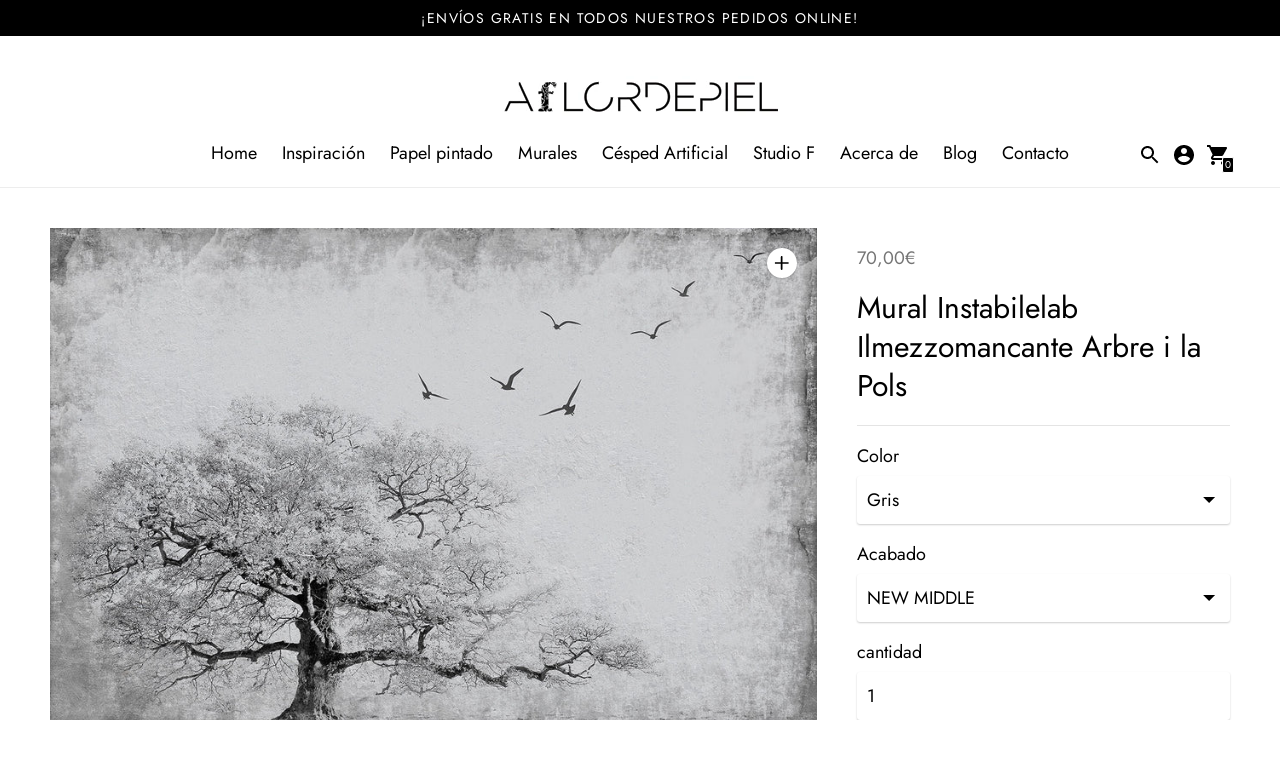

--- FILE ---
content_type: text/html; charset=utf-8
request_url: https://aflordepiel.es/products/mural-instabilelab-ilmezzomancante-arbre-i-la-pols
body_size: 28531
content:
<!DOCTYPE html>

<!--
      ___                       ___           ___           ___
     /  /\                     /__/\         /  /\         /  /\
    /  /:/_                    \  \:\       /  /:/        /  /::\
   /  /:/ /\  ___     ___       \  \:\     /  /:/        /  /:/\:\
  /  /:/ /:/ /__/\   /  /\  ___  \  \:\   /  /:/  ___   /  /:/  \:\
 /__/:/ /:/  \  \:\ /  /:/ /__/\  \__\:\ /__/:/  /  /\ /__/:/ \__\:\
 \  \:\/:/    \  \:\  /:/  \  \:\ /  /:/ \  \:\ /  /:/ \  \:\ /  /:/
  \  \::/      \  \:\/:/    \  \:\  /:/   \  \:\  /:/   \  \:\  /:/
   \  \:\       \  \::/      \  \:\/:/     \  \:\/:/     \  \:\/:/
    \  \:\       \__\/        \  \::/       \  \::/       \  \::/
     \__\/                     \__\/         \__\/         \__\/

--------------------------------------------------------------------
#  Context v1.5.2
#  Documentation: https://help.fluorescent.co/context/
#  Purchase: https://themes.shopify.com/themes/context/
#  A product by Fluorescent: https://fluorescent.co/
--------------------------------------------------------------------

-->

<html class="no-js supports-no-cookies" lang='es'>
  <head>
    
    <meta charset='utf-8'>
    <meta name='viewport' content='width=device-width,initial-scale=1'>
    <meta name='theme-color' content="#000000">
    <link rel="preconnect" href="https://cdn.shopify.com" crossorigin>
    <link rel='canonical' href='https://aflordepiel.es/products/mural-instabilelab-ilmezzomancante-arbre-i-la-pols'><link rel="shortcut icon" href="//aflordepiel.es/cdn/shop/files/Favicon---Aflordepiel_9d31743a-2d6b-4500-b826-4326385d1812_32x32.png?v=1613570134" type="image/png">
    <title>
      ▷ 1. Tienda Online Papel pintado Instabilelab Colección Ilmezzomancante Arbre i la Pols
      
      
      
        &ndash; Aflordepiel
      
    </title>

    





  
  
  
  
  




<meta name="description" content="Descubre en nuestra tienda online la nueva colección de papel pintado y Murales decorativos Instabilelab Ilmezzomancante Arbre i la Pols. Todas las colecciones de Instabilelab ¡Haz ahora tu pedido online!" />
<meta property="og:url" content="https://aflordepiel.es/products/mural-instabilelab-ilmezzomancante-arbre-i-la-pols">
<meta property="og:site_name" content="Aflordepiel">
<meta property="og:type" content="product">
<meta property="og:title" content="Mural Instabilelab Ilmezzomancante Arbre i la Pols">
<meta property="og:description" content="Descubre en nuestra tienda online la nueva colección de papel pintado y Murales decorativos Instabilelab Ilmezzomancante Arbre i la Pols. Todas las colecciones de Instabilelab ¡Haz ahora tu pedido online!">
<meta property="og:image" content="http://aflordepiel.es/cdn/shop/products/arbreilapols01_1024x.jpg?v=1620904497">
<meta property="og:image:secure_url" content="https://aflordepiel.es/cdn/shop/products/arbreilapols01_1024x.jpg?v=1620904497">
<meta property="og:price:amount" content="70,00">
<meta property="og:price:currency" content="EUR">

<meta name="twitter:title" content="Mural Instabilelab Ilmezzomancante Arbre i la Pols">
<meta name="twitter:description" content="Descubre en nuestra tienda online la nueva colección de papel pintado y Murales decorativos Instabilelab Ilmezzomancante Arbre i la Pols. Todas las colecciones de Instabilelab ¡Haz ahora tu pedido online!">
<meta name="twitter:card" content="summary_large_image">
<meta name="twitter:image" content="https://aflordepiel.es/cdn/shop/products/arbreilapols01_1024x.jpg?v=1620904497">
<meta name="twitter:image:width" content="480">
<meta name="twitter:image:height" content="480">


    

    <script src="https://cdn.jsdelivr.net/npm/css-vars-ponyfill@1"></script>

    <script>
      document.documentElement.className = document.documentElement.className.replace('no-js', '');
      cssVars();

      window.theme = {
        version: 'v1.5.2',
        strings: {
          name: "Aflordepiel",
          addToCart: "Añadir al carrito",
          soldOut: "agotado",
          unavailable: "no disponible",
          quickCartCheckout: "Ir a finalizar compra",
          collection: {
            filter: "Filtro",
            sort: "Categoria",
            apply: "Solicitar",
            show: "Mostrar",
            manual: "Destacado",
            price_ascending: "Precio: Ascendente ",
            price_descending: "Precio: Descendente",
            title_ascending: "A-Z",
            title_descending: "Z-A",
            created_ascending: "Más antiguo al más nuevo",
            created_descending: "Más nuevo al más antiguo",
            best_selling: "Más Vendidos",
          },

          cart: {
            general: {
              currency: "Moneda",
              empty: "Tu carrito actualmente está vacío"
            }
          },
          general: {
            menu: {
              logout: "Cerrar Sesión",
              login_register: "Iniciar sesión \/ Registrarse"
            },
            products: {
              recently_viewed: "Visto recientemente",
              no_recently_viewed: "No hay artículos vistos recientemente"
            }
          },
          products: {
            product: {
              view: "ver el producto completo"
            }
          },
          layout: {
            cart: {
              title: "Carrito"
            }
          },
          search: {
            headings: {
              articles: "Artículos",
              pages: "Páginas",
              products: "Productos"
            },
            view_all: "Ver todo"
          }
        },
        moneyFormat: "{{amount_with_comma_separator}}€",
        urls: {
          cart: {
            base: "/cart",
            add: "/cart/add",
            change: "/cart/change"
          },
          product: {
            recommendations: "/recommendations/products"
          },
          search: {
            base: "/search"
          }
        }
      }

      
    </script>

    <style>@font-face {
  font-family: Arimo;
  font-weight: 400;
  font-style: normal;
  src: url("//aflordepiel.es/cdn/fonts/arimo/arimo_n4.a7efb558ca22d2002248bbe6f302a98edee38e35.woff2") format("woff2"),
       url("//aflordepiel.es/cdn/fonts/arimo/arimo_n4.0da809f7d1d5ede2a73be7094ac00741efdb6387.woff") format("woff");
}


  @font-face {
  font-family: Jost;
  font-weight: 400;
  font-style: normal;
  src: url("//aflordepiel.es/cdn/fonts/jost/jost_n4.d47a1b6347ce4a4c9f437608011273009d91f2b7.woff2") format("woff2"),
       url("//aflordepiel.es/cdn/fonts/jost/jost_n4.791c46290e672b3f85c3d1c651ef2efa3819eadd.woff") format("woff");
}

  @font-face {
  font-family: Jost;
  font-weight: 500;
  font-style: normal;
  src: url("//aflordepiel.es/cdn/fonts/jost/jost_n5.7c8497861ffd15f4e1284cd221f14658b0e95d61.woff2") format("woff2"),
       url("//aflordepiel.es/cdn/fonts/jost/jost_n5.fb6a06896db583cc2df5ba1b30d9c04383119dd9.woff") format("woff");
}

  @font-face {
  font-family: Jost;
  font-weight: 400;
  font-style: italic;
  src: url("//aflordepiel.es/cdn/fonts/jost/jost_i4.b690098389649750ada222b9763d55796c5283a5.woff2") format("woff2"),
       url("//aflordepiel.es/cdn/fonts/jost/jost_i4.fd766415a47e50b9e391ae7ec04e2ae25e7e28b0.woff") format("woff");
}


  @font-face {
  font-family: Jost;
  font-weight: 400;
  font-style: normal;
  src: url("//aflordepiel.es/cdn/fonts/jost/jost_n4.d47a1b6347ce4a4c9f437608011273009d91f2b7.woff2") format("woff2"),
       url("//aflordepiel.es/cdn/fonts/jost/jost_n4.791c46290e672b3f85c3d1c651ef2efa3819eadd.woff") format("woff");
}

  @font-face {
  font-family: Jost;
  font-weight: 500;
  font-style: normal;
  src: url("//aflordepiel.es/cdn/fonts/jost/jost_n5.7c8497861ffd15f4e1284cd221f14658b0e95d61.woff2") format("woff2"),
       url("//aflordepiel.es/cdn/fonts/jost/jost_n5.fb6a06896db583cc2df5ba1b30d9c04383119dd9.woff") format("woff");
}

  @font-face {
  font-family: Jost;
  font-weight: 400;
  font-style: italic;
  src: url("//aflordepiel.es/cdn/fonts/jost/jost_i4.b690098389649750ada222b9763d55796c5283a5.woff2") format("woff2"),
       url("//aflordepiel.es/cdn/fonts/jost/jost_i4.fd766415a47e50b9e391ae7ec04e2ae25e7e28b0.woff") format("woff");
}

  @font-face {
  font-family: Jost;
  font-weight: 500;
  font-style: italic;
  src: url("//aflordepiel.es/cdn/fonts/jost/jost_i5.a6c7dbde35f2b89f8461eacda9350127566e5d51.woff2") format("woff2"),
       url("//aflordepiel.es/cdn/fonts/jost/jost_i5.2b58baee736487eede6bcdb523ca85eea2418357.woff") format("woff");
}


  :root {
    --color-accent: #000000;
    --color-text: #000000;
    --color-text-meta: #757575;
    --color-button-text: #ffffff;
    --color-bg: #ffffff;
    --color-border: #e4e4e4;
    --color-input: #ffffff;
    --color-input-text: #000000;
    --color-input-bg-hover: rgba(0, 0, 0, 0.05);
    --color-secondary-button: #f8f8f8;
    --color-secondary-button-text: #949494;
    --color-sale-badge: #b6534c;
    --color-success-message: #82b875;
    --color-error-message: #b6534c;

    --color-header-text: #000000;
    --color-header-bg: #ffffff;
    --color-header-border: #ededed;
    --color-header-icon: #000000;

    --color-contrast-text: #363636;
    --color-contrast-text-meta: #707070;
    --color-contrast-bg: #fafafa;
    --color-contrast-border: #e2e2e2;
    --color-contrast-input: #ffffff;
    --color-contrast-input-text: #363636;

    --color-navigation-text: #000000;
    --color-navigation-text-meta: #737373;
    --color-navigation-bg: #fafafa;
    --color-navigation-bg-darker: #ededed;
    --color-navigation-border: #e6e6e6;
    --color-navigation-feature: #ffffff;

    --color-drawer-text: #ffffff;
    --color-drawer-text-meta: #8a8a8a;
    --color-drawer-bg: #212121;
    --color-drawer-border: #434343;
    --color-drawer-bg-hover: rgba(255, 255, 255, 0.05);

    --color-footer-text: #363636;
    --color-footer-text-meta: #737373;
    --color-footer-bg: #f9f9f9;
    --color-footer-border: #e2e2e2;
    --color-footer-input: #ffffff;
    --color-footer-input-text: #757575;

    --color-bg-overlay: rgba(0, 0, 0, 0.25);
    --color-transparent-body: rgba(0, 0, 0, 0.5);

    --font-logo: Arimo, sans-serif;
    --font-logo-weight: 400;
    --font-logo-style: normal;

    --font-heading: Jost, sans-serif;
    --font-heading-weight: 400;
    --font-heading-style: normal;
    --font-heading-bold-weight: 500;

    --font-body: Jost, sans-serif;
    --font-body-weight: 400;
    --font-body-style: normal;
    --font-body-bold-weight: 500;

    --font-size-body-extra-small: 14px;
    --font-size-body-small: 16px;
    --font-size-body-base: 18px;
    --font-size-body-large: 20px;
    --font-size-body-extra-large: 24px;

    --font-size-heading-display: 45px;
    --font-size-heading-1: 30px;
    --font-size-heading-2: 26px;
    --font-size-heading-3: 23px;
  }
</style>
    <link href="//aflordepiel.es/cdn/shop/t/2/assets/index.css?v=73466932850483552711607686803" rel="stylesheet" type="text/css" media="all" />

    <script>window.performance && window.performance.mark && window.performance.mark('shopify.content_for_header.start');</script><meta id="shopify-digital-wallet" name="shopify-digital-wallet" content="/50572198080/digital_wallets/dialog">
<meta name="shopify-checkout-api-token" content="2f9cacc0726c722f4f6c2c98b5d62c5e">
<meta id="in-context-paypal-metadata" data-shop-id="50572198080" data-venmo-supported="false" data-environment="production" data-locale="es_ES" data-paypal-v4="true" data-currency="EUR">
<link rel="alternate" type="application/json+oembed" href="https://aflordepiel.es/products/mural-instabilelab-ilmezzomancante-arbre-i-la-pols.oembed">
<script async="async" src="/checkouts/internal/preloads.js?locale=es-ES"></script>
<script id="shopify-features" type="application/json">{"accessToken":"2f9cacc0726c722f4f6c2c98b5d62c5e","betas":["rich-media-storefront-analytics"],"domain":"aflordepiel.es","predictiveSearch":true,"shopId":50572198080,"locale":"es"}</script>
<script>var Shopify = Shopify || {};
Shopify.shop = "aflordepiel.myshopify.com";
Shopify.locale = "es";
Shopify.currency = {"active":"EUR","rate":"1.0"};
Shopify.country = "ES";
Shopify.theme = {"name":"Context","id":114909380800,"schema_name":"Context","schema_version":"1.5.2","theme_store_id":870,"role":"main"};
Shopify.theme.handle = "null";
Shopify.theme.style = {"id":null,"handle":null};
Shopify.cdnHost = "aflordepiel.es/cdn";
Shopify.routes = Shopify.routes || {};
Shopify.routes.root = "/";</script>
<script type="module">!function(o){(o.Shopify=o.Shopify||{}).modules=!0}(window);</script>
<script>!function(o){function n(){var o=[];function n(){o.push(Array.prototype.slice.apply(arguments))}return n.q=o,n}var t=o.Shopify=o.Shopify||{};t.loadFeatures=n(),t.autoloadFeatures=n()}(window);</script>
<script id="shop-js-analytics" type="application/json">{"pageType":"product"}</script>
<script defer="defer" async type="module" src="//aflordepiel.es/cdn/shopifycloud/shop-js/modules/v2/client.init-shop-cart-sync_BSQ69bm3.es.esm.js"></script>
<script defer="defer" async type="module" src="//aflordepiel.es/cdn/shopifycloud/shop-js/modules/v2/chunk.common_CIqZBrE6.esm.js"></script>
<script type="module">
  await import("//aflordepiel.es/cdn/shopifycloud/shop-js/modules/v2/client.init-shop-cart-sync_BSQ69bm3.es.esm.js");
await import("//aflordepiel.es/cdn/shopifycloud/shop-js/modules/v2/chunk.common_CIqZBrE6.esm.js");

  window.Shopify.SignInWithShop?.initShopCartSync?.({"fedCMEnabled":true,"windoidEnabled":true});

</script>
<script>(function() {
  var isLoaded = false;
  function asyncLoad() {
    if (isLoaded) return;
    isLoaded = true;
    var urls = ["https:\/\/apps.techdignity.com\/product-information\/public\/js\/td-productcustomization.js?shop=aflordepiel.myshopify.com","https:\/\/shy.elfsight.com\/p\/platform.js?shop=aflordepiel.myshopify.com"];
    for (var i = 0; i < urls.length; i++) {
      var s = document.createElement('script');
      s.type = 'text/javascript';
      s.async = true;
      s.src = urls[i];
      var x = document.getElementsByTagName('script')[0];
      x.parentNode.insertBefore(s, x);
    }
  };
  if(window.attachEvent) {
    window.attachEvent('onload', asyncLoad);
  } else {
    window.addEventListener('load', asyncLoad, false);
  }
})();</script>
<script id="__st">var __st={"a":50572198080,"offset":3600,"reqid":"ac952ccc-9e2e-4eae-967f-4484884fb517-1768857886","pageurl":"aflordepiel.es\/products\/mural-instabilelab-ilmezzomancante-arbre-i-la-pols","u":"a587c0c2e70f","p":"product","rtyp":"product","rid":6149623349440};</script>
<script>window.ShopifyPaypalV4VisibilityTracking = true;</script>
<script id="captcha-bootstrap">!function(){'use strict';const t='contact',e='account',n='new_comment',o=[[t,t],['blogs',n],['comments',n],[t,'customer']],c=[[e,'customer_login'],[e,'guest_login'],[e,'recover_customer_password'],[e,'create_customer']],r=t=>t.map((([t,e])=>`form[action*='/${t}']:not([data-nocaptcha='true']) input[name='form_type'][value='${e}']`)).join(','),a=t=>()=>t?[...document.querySelectorAll(t)].map((t=>t.form)):[];function s(){const t=[...o],e=r(t);return a(e)}const i='password',u='form_key',d=['recaptcha-v3-token','g-recaptcha-response','h-captcha-response',i],f=()=>{try{return window.sessionStorage}catch{return}},m='__shopify_v',_=t=>t.elements[u];function p(t,e,n=!1){try{const o=window.sessionStorage,c=JSON.parse(o.getItem(e)),{data:r}=function(t){const{data:e,action:n}=t;return t[m]||n?{data:e,action:n}:{data:t,action:n}}(c);for(const[e,n]of Object.entries(r))t.elements[e]&&(t.elements[e].value=n);n&&o.removeItem(e)}catch(o){console.error('form repopulation failed',{error:o})}}const l='form_type',E='cptcha';function T(t){t.dataset[E]=!0}const w=window,h=w.document,L='Shopify',v='ce_forms',y='captcha';let A=!1;((t,e)=>{const n=(g='f06e6c50-85a8-45c8-87d0-21a2b65856fe',I='https://cdn.shopify.com/shopifycloud/storefront-forms-hcaptcha/ce_storefront_forms_captcha_hcaptcha.v1.5.2.iife.js',D={infoText:'Protegido por hCaptcha',privacyText:'Privacidad',termsText:'Términos'},(t,e,n)=>{const o=w[L][v],c=o.bindForm;if(c)return c(t,g,e,D).then(n);var r;o.q.push([[t,g,e,D],n]),r=I,A||(h.body.append(Object.assign(h.createElement('script'),{id:'captcha-provider',async:!0,src:r})),A=!0)});var g,I,D;w[L]=w[L]||{},w[L][v]=w[L][v]||{},w[L][v].q=[],w[L][y]=w[L][y]||{},w[L][y].protect=function(t,e){n(t,void 0,e),T(t)},Object.freeze(w[L][y]),function(t,e,n,w,h,L){const[v,y,A,g]=function(t,e,n){const i=e?o:[],u=t?c:[],d=[...i,...u],f=r(d),m=r(i),_=r(d.filter((([t,e])=>n.includes(e))));return[a(f),a(m),a(_),s()]}(w,h,L),I=t=>{const e=t.target;return e instanceof HTMLFormElement?e:e&&e.form},D=t=>v().includes(t);t.addEventListener('submit',(t=>{const e=I(t);if(!e)return;const n=D(e)&&!e.dataset.hcaptchaBound&&!e.dataset.recaptchaBound,o=_(e),c=g().includes(e)&&(!o||!o.value);(n||c)&&t.preventDefault(),c&&!n&&(function(t){try{if(!f())return;!function(t){const e=f();if(!e)return;const n=_(t);if(!n)return;const o=n.value;o&&e.removeItem(o)}(t);const e=Array.from(Array(32),(()=>Math.random().toString(36)[2])).join('');!function(t,e){_(t)||t.append(Object.assign(document.createElement('input'),{type:'hidden',name:u})),t.elements[u].value=e}(t,e),function(t,e){const n=f();if(!n)return;const o=[...t.querySelectorAll(`input[type='${i}']`)].map((({name:t})=>t)),c=[...d,...o],r={};for(const[a,s]of new FormData(t).entries())c.includes(a)||(r[a]=s);n.setItem(e,JSON.stringify({[m]:1,action:t.action,data:r}))}(t,e)}catch(e){console.error('failed to persist form',e)}}(e),e.submit())}));const S=(t,e)=>{t&&!t.dataset[E]&&(n(t,e.some((e=>e===t))),T(t))};for(const o of['focusin','change'])t.addEventListener(o,(t=>{const e=I(t);D(e)&&S(e,y())}));const B=e.get('form_key'),M=e.get(l),P=B&&M;t.addEventListener('DOMContentLoaded',(()=>{const t=y();if(P)for(const e of t)e.elements[l].value===M&&p(e,B);[...new Set([...A(),...v().filter((t=>'true'===t.dataset.shopifyCaptcha))])].forEach((e=>S(e,t)))}))}(h,new URLSearchParams(w.location.search),n,t,e,['guest_login'])})(!0,!0)}();</script>
<script integrity="sha256-4kQ18oKyAcykRKYeNunJcIwy7WH5gtpwJnB7kiuLZ1E=" data-source-attribution="shopify.loadfeatures" defer="defer" src="//aflordepiel.es/cdn/shopifycloud/storefront/assets/storefront/load_feature-a0a9edcb.js" crossorigin="anonymous"></script>
<script data-source-attribution="shopify.dynamic_checkout.dynamic.init">var Shopify=Shopify||{};Shopify.PaymentButton=Shopify.PaymentButton||{isStorefrontPortableWallets:!0,init:function(){window.Shopify.PaymentButton.init=function(){};var t=document.createElement("script");t.src="https://aflordepiel.es/cdn/shopifycloud/portable-wallets/latest/portable-wallets.es.js",t.type="module",document.head.appendChild(t)}};
</script>
<script data-source-attribution="shopify.dynamic_checkout.buyer_consent">
  function portableWalletsHideBuyerConsent(e){var t=document.getElementById("shopify-buyer-consent"),n=document.getElementById("shopify-subscription-policy-button");t&&n&&(t.classList.add("hidden"),t.setAttribute("aria-hidden","true"),n.removeEventListener("click",e))}function portableWalletsShowBuyerConsent(e){var t=document.getElementById("shopify-buyer-consent"),n=document.getElementById("shopify-subscription-policy-button");t&&n&&(t.classList.remove("hidden"),t.removeAttribute("aria-hidden"),n.addEventListener("click",e))}window.Shopify?.PaymentButton&&(window.Shopify.PaymentButton.hideBuyerConsent=portableWalletsHideBuyerConsent,window.Shopify.PaymentButton.showBuyerConsent=portableWalletsShowBuyerConsent);
</script>
<script data-source-attribution="shopify.dynamic_checkout.cart.bootstrap">document.addEventListener("DOMContentLoaded",(function(){function t(){return document.querySelector("shopify-accelerated-checkout-cart, shopify-accelerated-checkout")}if(t())Shopify.PaymentButton.init();else{new MutationObserver((function(e,n){t()&&(Shopify.PaymentButton.init(),n.disconnect())})).observe(document.body,{childList:!0,subtree:!0})}}));
</script>
<link id="shopify-accelerated-checkout-styles" rel="stylesheet" media="screen" href="https://aflordepiel.es/cdn/shopifycloud/portable-wallets/latest/accelerated-checkout-backwards-compat.css" crossorigin="anonymous">
<style id="shopify-accelerated-checkout-cart">
        #shopify-buyer-consent {
  margin-top: 1em;
  display: inline-block;
  width: 100%;
}

#shopify-buyer-consent.hidden {
  display: none;
}

#shopify-subscription-policy-button {
  background: none;
  border: none;
  padding: 0;
  text-decoration: underline;
  font-size: inherit;
  cursor: pointer;
}

#shopify-subscription-policy-button::before {
  box-shadow: none;
}

      </style>

<script>window.performance && window.performance.mark && window.performance.mark('shopify.content_for_header.end');</script>
    <meta name="google-site-verification" content="F8f3et7uM0XnJsVdF04jcOgb6cYTvx4pwmGa3lXk6VE" />

<!-- Google Tag Manager -->
<script>(function(w,d,s,l,i){w[l]=w[l]||[];w[l].push({'gtm.start':
new Date().getTime(),event:'gtm.js'});var f=d.getElementsByTagName(s)[0],
j=d.createElement(s),dl=l!='dataLayer'?'&l='+l:'';j.async=true;j.src=
'https://www.googletagmanager.com/gtm.js?id='+i+dl;f.parentNode.insertBefore(j,f);
})(window,document,'script','dataLayer','GTM-M4JVCTT');</script>
<!-- End Google Tag Manager -->    
    
  <link href="https://monorail-edge.shopifysvc.com" rel="dns-prefetch">
<script>(function(){if ("sendBeacon" in navigator && "performance" in window) {try {var session_token_from_headers = performance.getEntriesByType('navigation')[0].serverTiming.find(x => x.name == '_s').description;} catch {var session_token_from_headers = undefined;}var session_cookie_matches = document.cookie.match(/_shopify_s=([^;]*)/);var session_token_from_cookie = session_cookie_matches && session_cookie_matches.length === 2 ? session_cookie_matches[1] : "";var session_token = session_token_from_headers || session_token_from_cookie || "";function handle_abandonment_event(e) {var entries = performance.getEntries().filter(function(entry) {return /monorail-edge.shopifysvc.com/.test(entry.name);});if (!window.abandonment_tracked && entries.length === 0) {window.abandonment_tracked = true;var currentMs = Date.now();var navigation_start = performance.timing.navigationStart;var payload = {shop_id: 50572198080,url: window.location.href,navigation_start,duration: currentMs - navigation_start,session_token,page_type: "product"};window.navigator.sendBeacon("https://monorail-edge.shopifysvc.com/v1/produce", JSON.stringify({schema_id: "online_store_buyer_site_abandonment/1.1",payload: payload,metadata: {event_created_at_ms: currentMs,event_sent_at_ms: currentMs}}));}}window.addEventListener('pagehide', handle_abandonment_event);}}());</script>
<script id="web-pixels-manager-setup">(function e(e,d,r,n,o){if(void 0===o&&(o={}),!Boolean(null===(a=null===(i=window.Shopify)||void 0===i?void 0:i.analytics)||void 0===a?void 0:a.replayQueue)){var i,a;window.Shopify=window.Shopify||{};var t=window.Shopify;t.analytics=t.analytics||{};var s=t.analytics;s.replayQueue=[],s.publish=function(e,d,r){return s.replayQueue.push([e,d,r]),!0};try{self.performance.mark("wpm:start")}catch(e){}var l=function(){var e={modern:/Edge?\/(1{2}[4-9]|1[2-9]\d|[2-9]\d{2}|\d{4,})\.\d+(\.\d+|)|Firefox\/(1{2}[4-9]|1[2-9]\d|[2-9]\d{2}|\d{4,})\.\d+(\.\d+|)|Chrom(ium|e)\/(9{2}|\d{3,})\.\d+(\.\d+|)|(Maci|X1{2}).+ Version\/(15\.\d+|(1[6-9]|[2-9]\d|\d{3,})\.\d+)([,.]\d+|)( \(\w+\)|)( Mobile\/\w+|) Safari\/|Chrome.+OPR\/(9{2}|\d{3,})\.\d+\.\d+|(CPU[ +]OS|iPhone[ +]OS|CPU[ +]iPhone|CPU IPhone OS|CPU iPad OS)[ +]+(15[._]\d+|(1[6-9]|[2-9]\d|\d{3,})[._]\d+)([._]\d+|)|Android:?[ /-](13[3-9]|1[4-9]\d|[2-9]\d{2}|\d{4,})(\.\d+|)(\.\d+|)|Android.+Firefox\/(13[5-9]|1[4-9]\d|[2-9]\d{2}|\d{4,})\.\d+(\.\d+|)|Android.+Chrom(ium|e)\/(13[3-9]|1[4-9]\d|[2-9]\d{2}|\d{4,})\.\d+(\.\d+|)|SamsungBrowser\/([2-9]\d|\d{3,})\.\d+/,legacy:/Edge?\/(1[6-9]|[2-9]\d|\d{3,})\.\d+(\.\d+|)|Firefox\/(5[4-9]|[6-9]\d|\d{3,})\.\d+(\.\d+|)|Chrom(ium|e)\/(5[1-9]|[6-9]\d|\d{3,})\.\d+(\.\d+|)([\d.]+$|.*Safari\/(?![\d.]+ Edge\/[\d.]+$))|(Maci|X1{2}).+ Version\/(10\.\d+|(1[1-9]|[2-9]\d|\d{3,})\.\d+)([,.]\d+|)( \(\w+\)|)( Mobile\/\w+|) Safari\/|Chrome.+OPR\/(3[89]|[4-9]\d|\d{3,})\.\d+\.\d+|(CPU[ +]OS|iPhone[ +]OS|CPU[ +]iPhone|CPU IPhone OS|CPU iPad OS)[ +]+(10[._]\d+|(1[1-9]|[2-9]\d|\d{3,})[._]\d+)([._]\d+|)|Android:?[ /-](13[3-9]|1[4-9]\d|[2-9]\d{2}|\d{4,})(\.\d+|)(\.\d+|)|Mobile Safari.+OPR\/([89]\d|\d{3,})\.\d+\.\d+|Android.+Firefox\/(13[5-9]|1[4-9]\d|[2-9]\d{2}|\d{4,})\.\d+(\.\d+|)|Android.+Chrom(ium|e)\/(13[3-9]|1[4-9]\d|[2-9]\d{2}|\d{4,})\.\d+(\.\d+|)|Android.+(UC? ?Browser|UCWEB|U3)[ /]?(15\.([5-9]|\d{2,})|(1[6-9]|[2-9]\d|\d{3,})\.\d+)\.\d+|SamsungBrowser\/(5\.\d+|([6-9]|\d{2,})\.\d+)|Android.+MQ{2}Browser\/(14(\.(9|\d{2,})|)|(1[5-9]|[2-9]\d|\d{3,})(\.\d+|))(\.\d+|)|K[Aa][Ii]OS\/(3\.\d+|([4-9]|\d{2,})\.\d+)(\.\d+|)/},d=e.modern,r=e.legacy,n=navigator.userAgent;return n.match(d)?"modern":n.match(r)?"legacy":"unknown"}(),u="modern"===l?"modern":"legacy",c=(null!=n?n:{modern:"",legacy:""})[u],f=function(e){return[e.baseUrl,"/wpm","/b",e.hashVersion,"modern"===e.buildTarget?"m":"l",".js"].join("")}({baseUrl:d,hashVersion:r,buildTarget:u}),m=function(e){var d=e.version,r=e.bundleTarget,n=e.surface,o=e.pageUrl,i=e.monorailEndpoint;return{emit:function(e){var a=e.status,t=e.errorMsg,s=(new Date).getTime(),l=JSON.stringify({metadata:{event_sent_at_ms:s},events:[{schema_id:"web_pixels_manager_load/3.1",payload:{version:d,bundle_target:r,page_url:o,status:a,surface:n,error_msg:t},metadata:{event_created_at_ms:s}}]});if(!i)return console&&console.warn&&console.warn("[Web Pixels Manager] No Monorail endpoint provided, skipping logging."),!1;try{return self.navigator.sendBeacon.bind(self.navigator)(i,l)}catch(e){}var u=new XMLHttpRequest;try{return u.open("POST",i,!0),u.setRequestHeader("Content-Type","text/plain"),u.send(l),!0}catch(e){return console&&console.warn&&console.warn("[Web Pixels Manager] Got an unhandled error while logging to Monorail."),!1}}}}({version:r,bundleTarget:l,surface:e.surface,pageUrl:self.location.href,monorailEndpoint:e.monorailEndpoint});try{o.browserTarget=l,function(e){var d=e.src,r=e.async,n=void 0===r||r,o=e.onload,i=e.onerror,a=e.sri,t=e.scriptDataAttributes,s=void 0===t?{}:t,l=document.createElement("script"),u=document.querySelector("head"),c=document.querySelector("body");if(l.async=n,l.src=d,a&&(l.integrity=a,l.crossOrigin="anonymous"),s)for(var f in s)if(Object.prototype.hasOwnProperty.call(s,f))try{l.dataset[f]=s[f]}catch(e){}if(o&&l.addEventListener("load",o),i&&l.addEventListener("error",i),u)u.appendChild(l);else{if(!c)throw new Error("Did not find a head or body element to append the script");c.appendChild(l)}}({src:f,async:!0,onload:function(){if(!function(){var e,d;return Boolean(null===(d=null===(e=window.Shopify)||void 0===e?void 0:e.analytics)||void 0===d?void 0:d.initialized)}()){var d=window.webPixelsManager.init(e)||void 0;if(d){var r=window.Shopify.analytics;r.replayQueue.forEach((function(e){var r=e[0],n=e[1],o=e[2];d.publishCustomEvent(r,n,o)})),r.replayQueue=[],r.publish=d.publishCustomEvent,r.visitor=d.visitor,r.initialized=!0}}},onerror:function(){return m.emit({status:"failed",errorMsg:"".concat(f," has failed to load")})},sri:function(e){var d=/^sha384-[A-Za-z0-9+/=]+$/;return"string"==typeof e&&d.test(e)}(c)?c:"",scriptDataAttributes:o}),m.emit({status:"loading"})}catch(e){m.emit({status:"failed",errorMsg:(null==e?void 0:e.message)||"Unknown error"})}}})({shopId: 50572198080,storefrontBaseUrl: "https://aflordepiel.es",extensionsBaseUrl: "https://extensions.shopifycdn.com/cdn/shopifycloud/web-pixels-manager",monorailEndpoint: "https://monorail-edge.shopifysvc.com/unstable/produce_batch",surface: "storefront-renderer",enabledBetaFlags: ["2dca8a86"],webPixelsConfigList: [{"id":"188285261","eventPayloadVersion":"v1","runtimeContext":"LAX","scriptVersion":"1","type":"CUSTOM","privacyPurposes":["ANALYTICS"],"name":"Google Analytics tag (migrated)"},{"id":"shopify-app-pixel","configuration":"{}","eventPayloadVersion":"v1","runtimeContext":"STRICT","scriptVersion":"0450","apiClientId":"shopify-pixel","type":"APP","privacyPurposes":["ANALYTICS","MARKETING"]},{"id":"shopify-custom-pixel","eventPayloadVersion":"v1","runtimeContext":"LAX","scriptVersion":"0450","apiClientId":"shopify-pixel","type":"CUSTOM","privacyPurposes":["ANALYTICS","MARKETING"]}],isMerchantRequest: false,initData: {"shop":{"name":"Aflordepiel","paymentSettings":{"currencyCode":"EUR"},"myshopifyDomain":"aflordepiel.myshopify.com","countryCode":"ES","storefrontUrl":"https:\/\/aflordepiel.es"},"customer":null,"cart":null,"checkout":null,"productVariants":[{"price":{"amount":70.0,"currencyCode":"EUR"},"product":{"title":"Mural Instabilelab Ilmezzomancante Arbre i la Pols","vendor":"Instabilelab","id":"6149623349440","untranslatedTitle":"Mural Instabilelab Ilmezzomancante Arbre i la Pols","url":"\/products\/mural-instabilelab-ilmezzomancante-arbre-i-la-pols","type":"Mural"},"id":"37901481836736","image":{"src":"\/\/aflordepiel.es\/cdn\/shop\/products\/arbreilapols01.jpg?v=1620904497"},"sku":"INSTABILELAB - ilmezzomancante - Arbre i la pols 01 - new middle","title":"Gris \/ NEW MIDDLE","untranslatedTitle":"Gris \/ NEW MIDDLE"},{"price":{"amount":70.0,"currencyCode":"EUR"},"product":{"title":"Mural Instabilelab Ilmezzomancante Arbre i la Pols","vendor":"Instabilelab","id":"6149623349440","untranslatedTitle":"Mural Instabilelab Ilmezzomancante Arbre i la Pols","url":"\/products\/mural-instabilelab-ilmezzomancante-arbre-i-la-pols","type":"Mural"},"id":"37901481869504","image":{"src":"\/\/aflordepiel.es\/cdn\/shop\/products\/arbreilapols01.jpg?v=1620904497"},"sku":"INSTABILELAB - ilmezzomancante - Arbre i la pols 01- Worked","title":"Gris \/ WORKED","untranslatedTitle":"Gris \/ WORKED"},{"price":{"amount":70.0,"currencyCode":"EUR"},"product":{"title":"Mural Instabilelab Ilmezzomancante Arbre i la Pols","vendor":"Instabilelab","id":"6149623349440","untranslatedTitle":"Mural Instabilelab Ilmezzomancante Arbre i la Pols","url":"\/products\/mural-instabilelab-ilmezzomancante-arbre-i-la-pols","type":"Mural"},"id":"37901481902272","image":{"src":"\/\/aflordepiel.es\/cdn\/shop\/products\/arbreilapols01.jpg?v=1620904497"},"sku":"INSTABILELAB - ilmezzomancante - Arbre i la pols 01 - Touch","title":"Gris \/ TOUCH","untranslatedTitle":"Gris \/ TOUCH"},{"price":{"amount":70.0,"currencyCode":"EUR"},"product":{"title":"Mural Instabilelab Ilmezzomancante Arbre i la Pols","vendor":"Instabilelab","id":"6149623349440","untranslatedTitle":"Mural Instabilelab Ilmezzomancante Arbre i la Pols","url":"\/products\/mural-instabilelab-ilmezzomancante-arbre-i-la-pols","type":"Mural"},"id":"37901481935040","image":{"src":"\/\/aflordepiel.es\/cdn\/shop\/products\/arbreilapols01.jpg?v=1620904497"},"sku":"INSTABILELAB - ilmezzomancante - Arbre i la pols 01- pvc free wallpaper","title":"Gris \/ PVC FREE WALLPAPER","untranslatedTitle":"Gris \/ PVC FREE WALLPAPER"},{"price":{"amount":118.0,"currencyCode":"EUR"},"product":{"title":"Mural Instabilelab Ilmezzomancante Arbre i la Pols","vendor":"Instabilelab","id":"6149623349440","untranslatedTitle":"Mural Instabilelab Ilmezzomancante Arbre i la Pols","url":"\/products\/mural-instabilelab-ilmezzomancante-arbre-i-la-pols","type":"Mural"},"id":"37901481967808","image":{"src":"\/\/aflordepiel.es\/cdn\/shop\/products\/arbreilapols01.jpg?v=1620904497"},"sku":"INSTABILELAB - ilmezzomancante - Arbre i la pols 01 - Fibra tex for indoor","title":"Gris \/ FIBRA TEX FOR INDOOR","untranslatedTitle":"Gris \/ FIBRA TEX FOR INDOOR"},{"price":{"amount":154.0,"currencyCode":"EUR"},"product":{"title":"Mural Instabilelab Ilmezzomancante Arbre i la Pols","vendor":"Instabilelab","id":"6149623349440","untranslatedTitle":"Mural Instabilelab Ilmezzomancante Arbre i la Pols","url":"\/products\/mural-instabilelab-ilmezzomancante-arbre-i-la-pols","type":"Mural"},"id":"37901482000576","image":{"src":"\/\/aflordepiel.es\/cdn\/shop\/products\/arbreilapols01.jpg?v=1620904497"},"sku":"INSTABILELAB - ilmezzomancante - Arbre i la pols 01 - fibra tex for outdoor","title":"Gris \/ FIBRA TEX FOR OUTDOOR","untranslatedTitle":"Gris \/ FIBRA TEX FOR OUTDOOR"},{"price":{"amount":154.0,"currencyCode":"EUR"},"product":{"title":"Mural Instabilelab Ilmezzomancante Arbre i la Pols","vendor":"Instabilelab","id":"6149623349440","untranslatedTitle":"Mural Instabilelab Ilmezzomancante Arbre i la Pols","url":"\/products\/mural-instabilelab-ilmezzomancante-arbre-i-la-pols","type":"Mural"},"id":"37901482033344","image":{"src":"\/\/aflordepiel.es\/cdn\/shop\/products\/arbreilapols01.jpg?v=1620904497"},"sku":"INSTABILELAB - ilmezzomancante - Arbre i la pols 01- fibra tex for floors","title":"Gris \/ FIBRA TEX FOR FLOORS","untranslatedTitle":"Gris \/ FIBRA TEX FOR FLOORS"},{"price":{"amount":160.0,"currencyCode":"EUR"},"product":{"title":"Mural Instabilelab Ilmezzomancante Arbre i la Pols","vendor":"Instabilelab","id":"6149623349440","untranslatedTitle":"Mural Instabilelab Ilmezzomancante Arbre i la Pols","url":"\/products\/mural-instabilelab-ilmezzomancante-arbre-i-la-pols","type":"Mural"},"id":"40265925099712","image":{"src":"\/\/aflordepiel.es\/cdn\/shop\/products\/arbreilapols01.jpg?v=1620904497"},"sku":"INSTABILELAB - ilmezzomancante - Arbre i la pols 01 - acustica","title":"Gris \/ ACUSTICA","untranslatedTitle":"Gris \/ ACUSTICA"},{"price":{"amount":70.0,"currencyCode":"EUR"},"product":{"title":"Mural Instabilelab Ilmezzomancante Arbre i la Pols","vendor":"Instabilelab","id":"6149623349440","untranslatedTitle":"Mural Instabilelab Ilmezzomancante Arbre i la Pols","url":"\/products\/mural-instabilelab-ilmezzomancante-arbre-i-la-pols","type":"Mural"},"id":"37901482066112","image":{"src":"\/\/aflordepiel.es\/cdn\/shop\/products\/arbreilapols02.jpg?v=1620904497"},"sku":"INSTABILELAB - ilmezzomancante - Arbre i la pols 02 - new Middle","title":"Naranja \/ NEW MIDDLE","untranslatedTitle":"Naranja \/ NEW MIDDLE"},{"price":{"amount":70.0,"currencyCode":"EUR"},"product":{"title":"Mural Instabilelab Ilmezzomancante Arbre i la Pols","vendor":"Instabilelab","id":"6149623349440","untranslatedTitle":"Mural Instabilelab Ilmezzomancante Arbre i la Pols","url":"\/products\/mural-instabilelab-ilmezzomancante-arbre-i-la-pols","type":"Mural"},"id":"37901482098880","image":{"src":"\/\/aflordepiel.es\/cdn\/shop\/products\/arbreilapols02.jpg?v=1620904497"},"sku":"INSTABILELAB - ilmezzomancante - Arbre i la pols 02 - Worked","title":"Naranja \/ WORKED","untranslatedTitle":"Naranja \/ WORKED"},{"price":{"amount":70.0,"currencyCode":"EUR"},"product":{"title":"Mural Instabilelab Ilmezzomancante Arbre i la Pols","vendor":"Instabilelab","id":"6149623349440","untranslatedTitle":"Mural Instabilelab Ilmezzomancante Arbre i la Pols","url":"\/products\/mural-instabilelab-ilmezzomancante-arbre-i-la-pols","type":"Mural"},"id":"37901482131648","image":{"src":"\/\/aflordepiel.es\/cdn\/shop\/products\/arbreilapols02.jpg?v=1620904497"},"sku":"INSTABILELAB - ilmezzomancante - Arbre i la pols 02 - Touch","title":"Naranja \/ TOUCH","untranslatedTitle":"Naranja \/ TOUCH"},{"price":{"amount":70.0,"currencyCode":"EUR"},"product":{"title":"Mural Instabilelab Ilmezzomancante Arbre i la Pols","vendor":"Instabilelab","id":"6149623349440","untranslatedTitle":"Mural Instabilelab Ilmezzomancante Arbre i la Pols","url":"\/products\/mural-instabilelab-ilmezzomancante-arbre-i-la-pols","type":"Mural"},"id":"37901482164416","image":{"src":"\/\/aflordepiel.es\/cdn\/shop\/products\/arbreilapols02.jpg?v=1620904497"},"sku":"INSTABILELAB - ilmezzomancante - Arbre i la pols 02 - pvc free wallpaper","title":"Naranja \/ PVC FREE WALLPAPER","untranslatedTitle":"Naranja \/ PVC FREE WALLPAPER"},{"price":{"amount":118.0,"currencyCode":"EUR"},"product":{"title":"Mural Instabilelab Ilmezzomancante Arbre i la Pols","vendor":"Instabilelab","id":"6149623349440","untranslatedTitle":"Mural Instabilelab Ilmezzomancante Arbre i la Pols","url":"\/products\/mural-instabilelab-ilmezzomancante-arbre-i-la-pols","type":"Mural"},"id":"37901482197184","image":{"src":"\/\/aflordepiel.es\/cdn\/shop\/products\/arbreilapols02.jpg?v=1620904497"},"sku":"INSTABILELAB - ilmezzomancante - Arbre i la pols 02 - Fibra Tex for indoor","title":"Naranja \/ FIBRA TEX FOR INDOOR","untranslatedTitle":"Naranja \/ FIBRA TEX FOR INDOOR"},{"price":{"amount":154.0,"currencyCode":"EUR"},"product":{"title":"Mural Instabilelab Ilmezzomancante Arbre i la Pols","vendor":"Instabilelab","id":"6149623349440","untranslatedTitle":"Mural Instabilelab Ilmezzomancante Arbre i la Pols","url":"\/products\/mural-instabilelab-ilmezzomancante-arbre-i-la-pols","type":"Mural"},"id":"37901482229952","image":{"src":"\/\/aflordepiel.es\/cdn\/shop\/products\/arbreilapols02.jpg?v=1620904497"},"sku":"INSTABILELAB - ilmezzomancante - Arbre i la pols 02 - fibra tex for outdoor","title":"Naranja \/ FIBRA TEX FOR OUTDOOR","untranslatedTitle":"Naranja \/ FIBRA TEX FOR OUTDOOR"},{"price":{"amount":154.0,"currencyCode":"EUR"},"product":{"title":"Mural Instabilelab Ilmezzomancante Arbre i la Pols","vendor":"Instabilelab","id":"6149623349440","untranslatedTitle":"Mural Instabilelab Ilmezzomancante Arbre i la Pols","url":"\/products\/mural-instabilelab-ilmezzomancante-arbre-i-la-pols","type":"Mural"},"id":"37901482262720","image":{"src":"\/\/aflordepiel.es\/cdn\/shop\/products\/arbreilapols02.jpg?v=1620904497"},"sku":"INSTABILELAB - ilmezzomancante - Arbre i la pols 02 - fibra tex for floors","title":"Naranja \/ FIBRA TEX FOR FLOORS","untranslatedTitle":"Naranja \/ FIBRA TEX FOR FLOORS"},{"price":{"amount":160.0,"currencyCode":"EUR"},"product":{"title":"Mural Instabilelab Ilmezzomancante Arbre i la Pols","vendor":"Instabilelab","id":"6149623349440","untranslatedTitle":"Mural Instabilelab Ilmezzomancante Arbre i la Pols","url":"\/products\/mural-instabilelab-ilmezzomancante-arbre-i-la-pols","type":"Mural"},"id":"40265927065792","image":{"src":"\/\/aflordepiel.es\/cdn\/shop\/products\/arbreilapols02.jpg?v=1620904497"},"sku":"INSTABILELAB - ilmezzomancante - Arbre i la pols 02 - acustica","title":"Naranja \/ ACUSTICA","untranslatedTitle":"Naranja \/ ACUSTICA"},{"price":{"amount":70.0,"currencyCode":"EUR"},"product":{"title":"Mural Instabilelab Ilmezzomancante Arbre i la Pols","vendor":"Instabilelab","id":"6149623349440","untranslatedTitle":"Mural Instabilelab Ilmezzomancante Arbre i la Pols","url":"\/products\/mural-instabilelab-ilmezzomancante-arbre-i-la-pols","type":"Mural"},"id":"37901482295488","image":{"src":"\/\/aflordepiel.es\/cdn\/shop\/products\/arbreilapols03.jpg?v=1620904498"},"sku":"INSTABILELAB - ilmezzomancante - Arbre i la pols 03 - new Middle","title":"Beige \/ NEW MIDDLE","untranslatedTitle":"Beige \/ NEW MIDDLE"},{"price":{"amount":70.0,"currencyCode":"EUR"},"product":{"title":"Mural Instabilelab Ilmezzomancante Arbre i la Pols","vendor":"Instabilelab","id":"6149623349440","untranslatedTitle":"Mural Instabilelab Ilmezzomancante Arbre i la Pols","url":"\/products\/mural-instabilelab-ilmezzomancante-arbre-i-la-pols","type":"Mural"},"id":"37901482328256","image":{"src":"\/\/aflordepiel.es\/cdn\/shop\/products\/arbreilapols03.jpg?v=1620904498"},"sku":"INSTABILELAB - ilmezzomancante - Arbre i la pols 03 - Worked","title":"Beige \/ WORKED","untranslatedTitle":"Beige \/ WORKED"},{"price":{"amount":70.0,"currencyCode":"EUR"},"product":{"title":"Mural Instabilelab Ilmezzomancante Arbre i la Pols","vendor":"Instabilelab","id":"6149623349440","untranslatedTitle":"Mural Instabilelab Ilmezzomancante Arbre i la Pols","url":"\/products\/mural-instabilelab-ilmezzomancante-arbre-i-la-pols","type":"Mural"},"id":"37901482361024","image":{"src":"\/\/aflordepiel.es\/cdn\/shop\/products\/arbreilapols03.jpg?v=1620904498"},"sku":"INSTABILELAB - ilmezzomancante - Arbre i la pols 03 - Touch","title":"Beige \/ TOUCH","untranslatedTitle":"Beige \/ TOUCH"},{"price":{"amount":70.0,"currencyCode":"EUR"},"product":{"title":"Mural Instabilelab Ilmezzomancante Arbre i la Pols","vendor":"Instabilelab","id":"6149623349440","untranslatedTitle":"Mural Instabilelab Ilmezzomancante Arbre i la Pols","url":"\/products\/mural-instabilelab-ilmezzomancante-arbre-i-la-pols","type":"Mural"},"id":"37901482393792","image":{"src":"\/\/aflordepiel.es\/cdn\/shop\/products\/arbreilapols03.jpg?v=1620904498"},"sku":"INSTABILELAB - ilmezzomancante - Arbre i la pols 03 - pvc free wallpaper","title":"Beige \/ PVC FREE WALLPAPER","untranslatedTitle":"Beige \/ PVC FREE WALLPAPER"},{"price":{"amount":118.0,"currencyCode":"EUR"},"product":{"title":"Mural Instabilelab Ilmezzomancante Arbre i la Pols","vendor":"Instabilelab","id":"6149623349440","untranslatedTitle":"Mural Instabilelab Ilmezzomancante Arbre i la Pols","url":"\/products\/mural-instabilelab-ilmezzomancante-arbre-i-la-pols","type":"Mural"},"id":"37901482426560","image":{"src":"\/\/aflordepiel.es\/cdn\/shop\/products\/arbreilapols03.jpg?v=1620904498"},"sku":"INSTABILELAB - ilmezzomancante - Arbre i la pols 03 - Fibra Tex for indoor","title":"Beige \/ FIBRA TEX FOR INDOOR","untranslatedTitle":"Beige \/ FIBRA TEX FOR INDOOR"},{"price":{"amount":154.0,"currencyCode":"EUR"},"product":{"title":"Mural Instabilelab Ilmezzomancante Arbre i la Pols","vendor":"Instabilelab","id":"6149623349440","untranslatedTitle":"Mural Instabilelab Ilmezzomancante Arbre i la Pols","url":"\/products\/mural-instabilelab-ilmezzomancante-arbre-i-la-pols","type":"Mural"},"id":"37901482459328","image":{"src":"\/\/aflordepiel.es\/cdn\/shop\/products\/arbreilapols03.jpg?v=1620904498"},"sku":"INSTABILELAB - ilmezzomancante - Arbre i la pols 03 - fibra tex for outdoor","title":"Beige \/ FIBRA TEX FOR OUTDOOR","untranslatedTitle":"Beige \/ FIBRA TEX FOR OUTDOOR"},{"price":{"amount":154.0,"currencyCode":"EUR"},"product":{"title":"Mural Instabilelab Ilmezzomancante Arbre i la Pols","vendor":"Instabilelab","id":"6149623349440","untranslatedTitle":"Mural Instabilelab Ilmezzomancante Arbre i la Pols","url":"\/products\/mural-instabilelab-ilmezzomancante-arbre-i-la-pols","type":"Mural"},"id":"37901482524864","image":{"src":"\/\/aflordepiel.es\/cdn\/shop\/products\/arbreilapols03.jpg?v=1620904498"},"sku":"INSTABILELAB - ilmezzomancante - Arbre i la pols 03 - fibra tex for floors","title":"Beige \/ FIBRA TEX FOR FLOORS","untranslatedTitle":"Beige \/ FIBRA TEX FOR FLOORS"},{"price":{"amount":160.0,"currencyCode":"EUR"},"product":{"title":"Mural Instabilelab Ilmezzomancante Arbre i la Pols","vendor":"Instabilelab","id":"6149623349440","untranslatedTitle":"Mural Instabilelab Ilmezzomancante Arbre i la Pols","url":"\/products\/mural-instabilelab-ilmezzomancante-arbre-i-la-pols","type":"Mural"},"id":"40265928835264","image":{"src":"\/\/aflordepiel.es\/cdn\/shop\/products\/arbreilapols03.jpg?v=1620904498"},"sku":"INSTABILELAB - ilmezzomancante - Arbre i la pols 03 - acustica","title":"Beige \/ ACUSTICA","untranslatedTitle":"Beige \/ ACUSTICA"}],"purchasingCompany":null},},"https://aflordepiel.es/cdn","fcfee988w5aeb613cpc8e4bc33m6693e112",{"modern":"","legacy":""},{"shopId":"50572198080","storefrontBaseUrl":"https:\/\/aflordepiel.es","extensionBaseUrl":"https:\/\/extensions.shopifycdn.com\/cdn\/shopifycloud\/web-pixels-manager","surface":"storefront-renderer","enabledBetaFlags":"[\"2dca8a86\"]","isMerchantRequest":"false","hashVersion":"fcfee988w5aeb613cpc8e4bc33m6693e112","publish":"custom","events":"[[\"page_viewed\",{}],[\"product_viewed\",{\"productVariant\":{\"price\":{\"amount\":70.0,\"currencyCode\":\"EUR\"},\"product\":{\"title\":\"Mural Instabilelab Ilmezzomancante Arbre i la Pols\",\"vendor\":\"Instabilelab\",\"id\":\"6149623349440\",\"untranslatedTitle\":\"Mural Instabilelab Ilmezzomancante Arbre i la Pols\",\"url\":\"\/products\/mural-instabilelab-ilmezzomancante-arbre-i-la-pols\",\"type\":\"Mural\"},\"id\":\"37901481836736\",\"image\":{\"src\":\"\/\/aflordepiel.es\/cdn\/shop\/products\/arbreilapols01.jpg?v=1620904497\"},\"sku\":\"INSTABILELAB - ilmezzomancante - Arbre i la pols 01 - new middle\",\"title\":\"Gris \/ NEW MIDDLE\",\"untranslatedTitle\":\"Gris \/ NEW MIDDLE\"}}]]"});</script><script>
  window.ShopifyAnalytics = window.ShopifyAnalytics || {};
  window.ShopifyAnalytics.meta = window.ShopifyAnalytics.meta || {};
  window.ShopifyAnalytics.meta.currency = 'EUR';
  var meta = {"product":{"id":6149623349440,"gid":"gid:\/\/shopify\/Product\/6149623349440","vendor":"Instabilelab","type":"Mural","handle":"mural-instabilelab-ilmezzomancante-arbre-i-la-pols","variants":[{"id":37901481836736,"price":7000,"name":"Mural Instabilelab Ilmezzomancante Arbre i la Pols - Gris \/ NEW MIDDLE","public_title":"Gris \/ NEW MIDDLE","sku":"INSTABILELAB - ilmezzomancante - Arbre i la pols 01 - new middle"},{"id":37901481869504,"price":7000,"name":"Mural Instabilelab Ilmezzomancante Arbre i la Pols - Gris \/ WORKED","public_title":"Gris \/ WORKED","sku":"INSTABILELAB - ilmezzomancante - Arbre i la pols 01- Worked"},{"id":37901481902272,"price":7000,"name":"Mural Instabilelab Ilmezzomancante Arbre i la Pols - Gris \/ TOUCH","public_title":"Gris \/ TOUCH","sku":"INSTABILELAB - ilmezzomancante - Arbre i la pols 01 - Touch"},{"id":37901481935040,"price":7000,"name":"Mural Instabilelab Ilmezzomancante Arbre i la Pols - Gris \/ PVC FREE WALLPAPER","public_title":"Gris \/ PVC FREE WALLPAPER","sku":"INSTABILELAB - ilmezzomancante - Arbre i la pols 01- pvc free wallpaper"},{"id":37901481967808,"price":11800,"name":"Mural Instabilelab Ilmezzomancante Arbre i la Pols - Gris \/ FIBRA TEX FOR INDOOR","public_title":"Gris \/ FIBRA TEX FOR INDOOR","sku":"INSTABILELAB - ilmezzomancante - Arbre i la pols 01 - Fibra tex for indoor"},{"id":37901482000576,"price":15400,"name":"Mural Instabilelab Ilmezzomancante Arbre i la Pols - Gris \/ FIBRA TEX FOR OUTDOOR","public_title":"Gris \/ FIBRA TEX FOR OUTDOOR","sku":"INSTABILELAB - ilmezzomancante - Arbre i la pols 01 - fibra tex for outdoor"},{"id":37901482033344,"price":15400,"name":"Mural Instabilelab Ilmezzomancante Arbre i la Pols - Gris \/ FIBRA TEX FOR FLOORS","public_title":"Gris \/ FIBRA TEX FOR FLOORS","sku":"INSTABILELAB - ilmezzomancante - Arbre i la pols 01- fibra tex for floors"},{"id":40265925099712,"price":16000,"name":"Mural Instabilelab Ilmezzomancante Arbre i la Pols - Gris \/ ACUSTICA","public_title":"Gris \/ ACUSTICA","sku":"INSTABILELAB - ilmezzomancante - Arbre i la pols 01 - acustica"},{"id":37901482066112,"price":7000,"name":"Mural Instabilelab Ilmezzomancante Arbre i la Pols - Naranja \/ NEW MIDDLE","public_title":"Naranja \/ NEW MIDDLE","sku":"INSTABILELAB - ilmezzomancante - Arbre i la pols 02 - new Middle"},{"id":37901482098880,"price":7000,"name":"Mural Instabilelab Ilmezzomancante Arbre i la Pols - Naranja \/ WORKED","public_title":"Naranja \/ WORKED","sku":"INSTABILELAB - ilmezzomancante - Arbre i la pols 02 - Worked"},{"id":37901482131648,"price":7000,"name":"Mural Instabilelab Ilmezzomancante Arbre i la Pols - Naranja \/ TOUCH","public_title":"Naranja \/ TOUCH","sku":"INSTABILELAB - ilmezzomancante - Arbre i la pols 02 - Touch"},{"id":37901482164416,"price":7000,"name":"Mural Instabilelab Ilmezzomancante Arbre i la Pols - Naranja \/ PVC FREE WALLPAPER","public_title":"Naranja \/ PVC FREE WALLPAPER","sku":"INSTABILELAB - ilmezzomancante - Arbre i la pols 02 - pvc free wallpaper"},{"id":37901482197184,"price":11800,"name":"Mural Instabilelab Ilmezzomancante Arbre i la Pols - Naranja \/ FIBRA TEX FOR INDOOR","public_title":"Naranja \/ FIBRA TEX FOR INDOOR","sku":"INSTABILELAB - ilmezzomancante - Arbre i la pols 02 - Fibra Tex for indoor"},{"id":37901482229952,"price":15400,"name":"Mural Instabilelab Ilmezzomancante Arbre i la Pols - Naranja \/ FIBRA TEX FOR OUTDOOR","public_title":"Naranja \/ FIBRA TEX FOR OUTDOOR","sku":"INSTABILELAB - ilmezzomancante - Arbre i la pols 02 - fibra tex for outdoor"},{"id":37901482262720,"price":15400,"name":"Mural Instabilelab Ilmezzomancante Arbre i la Pols - Naranja \/ FIBRA TEX FOR FLOORS","public_title":"Naranja \/ FIBRA TEX FOR FLOORS","sku":"INSTABILELAB - ilmezzomancante - Arbre i la pols 02 - fibra tex for floors"},{"id":40265927065792,"price":16000,"name":"Mural Instabilelab Ilmezzomancante Arbre i la Pols - Naranja \/ ACUSTICA","public_title":"Naranja \/ ACUSTICA","sku":"INSTABILELAB - ilmezzomancante - Arbre i la pols 02 - acustica"},{"id":37901482295488,"price":7000,"name":"Mural Instabilelab Ilmezzomancante Arbre i la Pols - Beige \/ NEW MIDDLE","public_title":"Beige \/ NEW MIDDLE","sku":"INSTABILELAB - ilmezzomancante - Arbre i la pols 03 - new Middle"},{"id":37901482328256,"price":7000,"name":"Mural Instabilelab Ilmezzomancante Arbre i la Pols - Beige \/ WORKED","public_title":"Beige \/ WORKED","sku":"INSTABILELAB - ilmezzomancante - Arbre i la pols 03 - Worked"},{"id":37901482361024,"price":7000,"name":"Mural Instabilelab Ilmezzomancante Arbre i la Pols - Beige \/ TOUCH","public_title":"Beige \/ TOUCH","sku":"INSTABILELAB - ilmezzomancante - Arbre i la pols 03 - Touch"},{"id":37901482393792,"price":7000,"name":"Mural Instabilelab Ilmezzomancante Arbre i la Pols - Beige \/ PVC FREE WALLPAPER","public_title":"Beige \/ PVC FREE WALLPAPER","sku":"INSTABILELAB - ilmezzomancante - Arbre i la pols 03 - pvc free wallpaper"},{"id":37901482426560,"price":11800,"name":"Mural Instabilelab Ilmezzomancante Arbre i la Pols - Beige \/ FIBRA TEX FOR INDOOR","public_title":"Beige \/ FIBRA TEX FOR INDOOR","sku":"INSTABILELAB - ilmezzomancante - Arbre i la pols 03 - Fibra Tex for indoor"},{"id":37901482459328,"price":15400,"name":"Mural Instabilelab Ilmezzomancante Arbre i la Pols - Beige \/ FIBRA TEX FOR OUTDOOR","public_title":"Beige \/ FIBRA TEX FOR OUTDOOR","sku":"INSTABILELAB - ilmezzomancante - Arbre i la pols 03 - fibra tex for outdoor"},{"id":37901482524864,"price":15400,"name":"Mural Instabilelab Ilmezzomancante Arbre i la Pols - Beige \/ FIBRA TEX FOR FLOORS","public_title":"Beige \/ FIBRA TEX FOR FLOORS","sku":"INSTABILELAB - ilmezzomancante - Arbre i la pols 03 - fibra tex for floors"},{"id":40265928835264,"price":16000,"name":"Mural Instabilelab Ilmezzomancante Arbre i la Pols - Beige \/ ACUSTICA","public_title":"Beige \/ ACUSTICA","sku":"INSTABILELAB - ilmezzomancante - Arbre i la pols 03 - acustica"}],"remote":false},"page":{"pageType":"product","resourceType":"product","resourceId":6149623349440,"requestId":"ac952ccc-9e2e-4eae-967f-4484884fb517-1768857886"}};
  for (var attr in meta) {
    window.ShopifyAnalytics.meta[attr] = meta[attr];
  }
</script>
<script class="analytics">
  (function () {
    var customDocumentWrite = function(content) {
      var jquery = null;

      if (window.jQuery) {
        jquery = window.jQuery;
      } else if (window.Checkout && window.Checkout.$) {
        jquery = window.Checkout.$;
      }

      if (jquery) {
        jquery('body').append(content);
      }
    };

    var hasLoggedConversion = function(token) {
      if (token) {
        return document.cookie.indexOf('loggedConversion=' + token) !== -1;
      }
      return false;
    }

    var setCookieIfConversion = function(token) {
      if (token) {
        var twoMonthsFromNow = new Date(Date.now());
        twoMonthsFromNow.setMonth(twoMonthsFromNow.getMonth() + 2);

        document.cookie = 'loggedConversion=' + token + '; expires=' + twoMonthsFromNow;
      }
    }

    var trekkie = window.ShopifyAnalytics.lib = window.trekkie = window.trekkie || [];
    if (trekkie.integrations) {
      return;
    }
    trekkie.methods = [
      'identify',
      'page',
      'ready',
      'track',
      'trackForm',
      'trackLink'
    ];
    trekkie.factory = function(method) {
      return function() {
        var args = Array.prototype.slice.call(arguments);
        args.unshift(method);
        trekkie.push(args);
        return trekkie;
      };
    };
    for (var i = 0; i < trekkie.methods.length; i++) {
      var key = trekkie.methods[i];
      trekkie[key] = trekkie.factory(key);
    }
    trekkie.load = function(config) {
      trekkie.config = config || {};
      trekkie.config.initialDocumentCookie = document.cookie;
      var first = document.getElementsByTagName('script')[0];
      var script = document.createElement('script');
      script.type = 'text/javascript';
      script.onerror = function(e) {
        var scriptFallback = document.createElement('script');
        scriptFallback.type = 'text/javascript';
        scriptFallback.onerror = function(error) {
                var Monorail = {
      produce: function produce(monorailDomain, schemaId, payload) {
        var currentMs = new Date().getTime();
        var event = {
          schema_id: schemaId,
          payload: payload,
          metadata: {
            event_created_at_ms: currentMs,
            event_sent_at_ms: currentMs
          }
        };
        return Monorail.sendRequest("https://" + monorailDomain + "/v1/produce", JSON.stringify(event));
      },
      sendRequest: function sendRequest(endpointUrl, payload) {
        // Try the sendBeacon API
        if (window && window.navigator && typeof window.navigator.sendBeacon === 'function' && typeof window.Blob === 'function' && !Monorail.isIos12()) {
          var blobData = new window.Blob([payload], {
            type: 'text/plain'
          });

          if (window.navigator.sendBeacon(endpointUrl, blobData)) {
            return true;
          } // sendBeacon was not successful

        } // XHR beacon

        var xhr = new XMLHttpRequest();

        try {
          xhr.open('POST', endpointUrl);
          xhr.setRequestHeader('Content-Type', 'text/plain');
          xhr.send(payload);
        } catch (e) {
          console.log(e);
        }

        return false;
      },
      isIos12: function isIos12() {
        return window.navigator.userAgent.lastIndexOf('iPhone; CPU iPhone OS 12_') !== -1 || window.navigator.userAgent.lastIndexOf('iPad; CPU OS 12_') !== -1;
      }
    };
    Monorail.produce('monorail-edge.shopifysvc.com',
      'trekkie_storefront_load_errors/1.1',
      {shop_id: 50572198080,
      theme_id: 114909380800,
      app_name: "storefront",
      context_url: window.location.href,
      source_url: "//aflordepiel.es/cdn/s/trekkie.storefront.cd680fe47e6c39ca5d5df5f0a32d569bc48c0f27.min.js"});

        };
        scriptFallback.async = true;
        scriptFallback.src = '//aflordepiel.es/cdn/s/trekkie.storefront.cd680fe47e6c39ca5d5df5f0a32d569bc48c0f27.min.js';
        first.parentNode.insertBefore(scriptFallback, first);
      };
      script.async = true;
      script.src = '//aflordepiel.es/cdn/s/trekkie.storefront.cd680fe47e6c39ca5d5df5f0a32d569bc48c0f27.min.js';
      first.parentNode.insertBefore(script, first);
    };
    trekkie.load(
      {"Trekkie":{"appName":"storefront","development":false,"defaultAttributes":{"shopId":50572198080,"isMerchantRequest":null,"themeId":114909380800,"themeCityHash":"8129858025049684547","contentLanguage":"es","currency":"EUR","eventMetadataId":"42132b87-0348-4dd2-8076-bfa7e04dd6ba"},"isServerSideCookieWritingEnabled":true,"monorailRegion":"shop_domain","enabledBetaFlags":["65f19447"]},"Session Attribution":{},"S2S":{"facebookCapiEnabled":false,"source":"trekkie-storefront-renderer","apiClientId":580111}}
    );

    var loaded = false;
    trekkie.ready(function() {
      if (loaded) return;
      loaded = true;

      window.ShopifyAnalytics.lib = window.trekkie;

      var originalDocumentWrite = document.write;
      document.write = customDocumentWrite;
      try { window.ShopifyAnalytics.merchantGoogleAnalytics.call(this); } catch(error) {};
      document.write = originalDocumentWrite;

      window.ShopifyAnalytics.lib.page(null,{"pageType":"product","resourceType":"product","resourceId":6149623349440,"requestId":"ac952ccc-9e2e-4eae-967f-4484884fb517-1768857886","shopifyEmitted":true});

      var match = window.location.pathname.match(/checkouts\/(.+)\/(thank_you|post_purchase)/)
      var token = match? match[1]: undefined;
      if (!hasLoggedConversion(token)) {
        setCookieIfConversion(token);
        window.ShopifyAnalytics.lib.track("Viewed Product",{"currency":"EUR","variantId":37901481836736,"productId":6149623349440,"productGid":"gid:\/\/shopify\/Product\/6149623349440","name":"Mural Instabilelab Ilmezzomancante Arbre i la Pols - Gris \/ NEW MIDDLE","price":"70.00","sku":"INSTABILELAB - ilmezzomancante - Arbre i la pols 01 - new middle","brand":"Instabilelab","variant":"Gris \/ NEW MIDDLE","category":"Mural","nonInteraction":true,"remote":false},undefined,undefined,{"shopifyEmitted":true});
      window.ShopifyAnalytics.lib.track("monorail:\/\/trekkie_storefront_viewed_product\/1.1",{"currency":"EUR","variantId":37901481836736,"productId":6149623349440,"productGid":"gid:\/\/shopify\/Product\/6149623349440","name":"Mural Instabilelab Ilmezzomancante Arbre i la Pols - Gris \/ NEW MIDDLE","price":"70.00","sku":"INSTABILELAB - ilmezzomancante - Arbre i la pols 01 - new middle","brand":"Instabilelab","variant":"Gris \/ NEW MIDDLE","category":"Mural","nonInteraction":true,"remote":false,"referer":"https:\/\/aflordepiel.es\/products\/mural-instabilelab-ilmezzomancante-arbre-i-la-pols"});
      }
    });


        var eventsListenerScript = document.createElement('script');
        eventsListenerScript.async = true;
        eventsListenerScript.src = "//aflordepiel.es/cdn/shopifycloud/storefront/assets/shop_events_listener-3da45d37.js";
        document.getElementsByTagName('head')[0].appendChild(eventsListenerScript);

})();</script>
  <script>
  if (!window.ga || (window.ga && typeof window.ga !== 'function')) {
    window.ga = function ga() {
      (window.ga.q = window.ga.q || []).push(arguments);
      if (window.Shopify && window.Shopify.analytics && typeof window.Shopify.analytics.publish === 'function') {
        window.Shopify.analytics.publish("ga_stub_called", {}, {sendTo: "google_osp_migration"});
      }
      console.error("Shopify's Google Analytics stub called with:", Array.from(arguments), "\nSee https://help.shopify.com/manual/promoting-marketing/pixels/pixel-migration#google for more information.");
    };
    if (window.Shopify && window.Shopify.analytics && typeof window.Shopify.analytics.publish === 'function') {
      window.Shopify.analytics.publish("ga_stub_initialized", {}, {sendTo: "google_osp_migration"});
    }
  }
</script>
<script
  defer
  src="https://aflordepiel.es/cdn/shopifycloud/perf-kit/shopify-perf-kit-3.0.4.min.js"
  data-application="storefront-renderer"
  data-shop-id="50572198080"
  data-render-region="gcp-us-east1"
  data-page-type="product"
  data-theme-instance-id="114909380800"
  data-theme-name="Context"
  data-theme-version="1.5.2"
  data-monorail-region="shop_domain"
  data-resource-timing-sampling-rate="10"
  data-shs="true"
  data-shs-beacon="true"
  data-shs-export-with-fetch="true"
  data-shs-logs-sample-rate="1"
  data-shs-beacon-endpoint="https://aflordepiel.es/api/collect"
></script>
</head>

  <body class='g-uppercasepreload'>

<!-- Google Tag Manager (noscript) -->
<noscript><iframe src="https://www.googletagmanager.com/ns.html?id=GTM-M4JVCTT"
height="0" width="0" style="display:none;visibility:hidden"></iframe></noscript>
<!-- End Google Tag Manager (noscript) -->    
    
    <main role='main' id='root'>
      <header class="header-container" data-component="stickyHeader">
        <div id="shopify-section-static-announcement-bar" class="shopify-section announcement-bar-section">

<section
  class="announcement-bar-wrapper"
  data-section-id="static-announcement-bar"
  data-section-type="announcement-bar"
  data-timing="5000"
>
  

    
      <div
        class="announcement-bar flex items-center justify-center"
        style="
          background-color: #000000;
          color: #ffffff;
        "
        data-index="0"
        
      >
        <div class="announcement-bar__content">¡ENVÍOS GRATIS EN TODOS NUESTROS PEDIDOS ONLINE!
</div>
      </div>
    
  
</section>


</div>
        <div id="shopify-section-static-header" class="shopify-section header-section">













<script>
  window.theme.quickCartNote = "Your subtotal today is [subtotal]. Shipping and taxes will calculated at checkout.";
</script>




<section
  data-component="header"
  data-section-id="static-header"
  data-section-type="header"
  class="bg-base  w-100 z-5"
  data-navigation='
    [{
          "active": "false",
          "child_active": "false",
          "current": "false",
          "child_current": "false",
          "levels": "0",
          "links": [],
          "title": "Home",
          "type": "frontpage_link",
          "url": "/"
        }

        ,
{
          "active": "false",
          "child_active": "false",
          "current": "false",
          "child_current": "false",
          "levels": "0",
          "links": [],
          "title": "Inspiración",
          "type": "page_link",
          "url": "/pages/inspiracion"
        }

        ,
{
          "active": "false",
          "child_active": "false",
          "current": "false",
          "child_current": "false",
          "levels": "2",
          "links": [{
                "active": "false",
                "child_active": "false",
                "current": "false",
                "child_current": "false",
                "levels": "1",

                  "links": [{
                        "active": "false",
                        "child_active": "false",
                        "current": "false",
                        "child_current": "false",
                        "levels": "0",
                        "title": "Abstracto",
                        "type": "collection_link",
                        "url": "/collections/papel-pintado-1"
                      }
                      ,
{
                        "active": "false",
                        "child_active": "false",
                        "current": "false",
                        "child_current": "false",
                        "levels": "0",
                        "title": "Animal Print",
                        "type": "collection_link",
                        "url": "/collections/papel-pintado-animal-print"
                      }
                      ,
{
                        "active": "false",
                        "child_active": "false",
                        "current": "false",
                        "child_current": "false",
                        "levels": "0",
                        "title": "Animales",
                        "type": "collection_link",
                        "url": "/collections/papel-pintado-animales"
                      }
                      ,
{
                        "active": "false",
                        "child_active": "false",
                        "current": "false",
                        "child_current": "false",
                        "levels": "0",
                        "title": "Artístico",
                        "type": "collection_link",
                        "url": "/collections/papel-pintado-artistico"
                      }
                      ,
{
                        "active": "false",
                        "child_active": "false",
                        "current": "false",
                        "child_current": "false",
                        "levels": "0",
                        "title": "Clásico",
                        "type": "collection_link",
                        "url": "/collections/papel-pintado-clasico"
                      }
                      ,
{
                        "active": "false",
                        "child_active": "false",
                        "current": "false",
                        "child_current": "false",
                        "levels": "0",
                        "title": "Efecto Hormigón",
                        "type": "collection_link",
                        "url": "/collections/papel-pintado-efecto-hormigon"
                      }
                      ,
{
                        "active": "false",
                        "child_active": "false",
                        "current": "false",
                        "child_current": "false",
                        "levels": "0",
                        "title": "Efecto Madera",
                        "type": "collection_link",
                        "url": "/collections/papel-pintado-efecto-madera"
                      }
                      ,
{
                        "active": "false",
                        "child_active": "false",
                        "current": "false",
                        "child_current": "false",
                        "levels": "0",
                        "title": "Efecto Mármol",
                        "type": "collection_link",
                        "url": "/collections/papel-pintado-efecto-marmol"
                      }
                      ,
{
                        "active": "false",
                        "child_active": "false",
                        "current": "false",
                        "child_current": "false",
                        "levels": "0",
                        "title": "Efecto Obra Vista",
                        "type": "collection_link",
                        "url": "/collections/papel-pintado-efecto-obra-vista"
                      }
                      ,
{
                        "active": "false",
                        "child_active": "false",
                        "current": "false",
                        "child_current": "false",
                        "levels": "0",
                        "title": "Efecto Piel",
                        "type": "collection_link",
                        "url": "/collections/papel-pintado-efecto-piel"
                      }
                      ,
{
                        "active": "false",
                        "child_active": "false",
                        "current": "false",
                        "child_current": "false",
                        "levels": "0",
                        "title": "Floral",
                        "type": "collection_link",
                        "url": "/collections/papel-pintado-floral"
                      }
                      ,
{
                        "active": "false",
                        "child_active": "false",
                        "current": "false",
                        "child_current": "false",
                        "levels": "0",
                        "title": "Geométrico",
                        "type": "collection_link",
                        "url": "/collections/papel-pintado-geometrico"
                      }
                      ,
{
                        "active": "false",
                        "child_active": "false",
                        "current": "false",
                        "child_current": "false",
                        "levels": "0",
                        "title": "Juvenil",
                        "type": "collection_link",
                        "url": "/collections/papel-pintado-juvenil"
                      }
                      ,
{
                        "active": "false",
                        "child_active": "false",
                        "current": "false",
                        "child_current": "false",
                        "levels": "0",
                        "title": "Infantil",
                        "type": "collection_link",
                        "url": "/collections/papel-pintado-infantil"
                      }
                      ,
{
                        "active": "false",
                        "child_active": "false",
                        "current": "false",
                        "child_current": "false",
                        "levels": "0",
                        "title": "Letras",
                        "type": "collection_link",
                        "url": "/collections/papel-pintado-con-letras"
                      }
                      ,
{
                        "active": "false",
                        "child_active": "false",
                        "current": "false",
                        "child_current": "false",
                        "levels": "0",
                        "title": "Liso",
                        "type": "collection_link",
                        "url": "/collections/papel-pintado-liso"
                      }
                      ,
{
                        "active": "false",
                        "child_active": "false",
                        "current": "false",
                        "child_current": "false",
                        "levels": "0",
                        "title": "Metalizado",
                        "type": "collection_link",
                        "url": "/collections/papel-pintado-metalizado"
                      }
                      ,
{
                        "active": "false",
                        "child_active": "false",
                        "current": "false",
                        "child_current": "false",
                        "levels": "0",
                        "title": "Naturaleza",
                        "type": "collection_link",
                        "url": "/collections/papel-pintado-naturaleza"
                      }
                      ,
{
                        "active": "false",
                        "child_active": "false",
                        "current": "false",
                        "child_current": "false",
                        "levels": "0",
                        "title": "Rayas",
                        "type": "collection_link",
                        "url": "/collections/papel-pintado-rayas"
                      }
                      ,
{
                        "active": "false",
                        "child_active": "false",
                        "current": "false",
                        "child_current": "false",
                        "levels": "0",
                        "title": "Oriental",
                        "type": "collection_link",
                        "url": "/collections/papel-pintado-oriental"
                      }
                      ,
{
                        "active": "false",
                        "child_active": "false",
                        "current": "false",
                        "child_current": "false",
                        "levels": "0",
                        "title": "Texturizado",
                        "type": "collection_link",
                        "url": "/collections/papel-pintado-texturizado"
                      }
                      ,
{
                        "active": "false",
                        "child_active": "false",
                        "current": "false",
                        "child_current": "false",
                        "levels": "0",
                        "title": "Pájaros",
                        "type": "collection_link",
                        "url": "/collections/papel-pintado-con-pajaros"
                      }
                      ,
{
                        "active": "false",
                        "child_active": "false",
                        "current": "false",
                        "child_current": "false",
                        "levels": "0",
                        "title": "Étnico",
                        "type": "collection_link",
                        "url": "/collections/papel-pintado-etnico"
                      }
                      ,
{
                        "active": "false",
                        "child_active": "false",
                        "current": "false",
                        "child_current": "false",
                        "levels": "0",
                        "title": "Vintage",
                        "type": "collection_link",
                        "url": "/collections/papel-pintado-vintage"
                      }
                      ,
{
                        "active": "false",
                        "child_active": "false",
                        "current": "false",
                        "child_current": "false",
                        "levels": "0",
                        "title": "Textura Seda",
                        "type": "collection_link",
                        "url": "/collections/papel-pintado-textura-seda"
                      }
                      ,
{
                        "active": "false",
                        "child_active": "false",
                        "current": "false",
                        "child_current": "false",
                        "levels": "0",
                        "title": "Textura Rafia Vinílica",
                        "type": "collection_link",
                        "url": "/collections/papel-pintado-textura-rafia-vinilica"
                      }
                      ,
{
                        "active": "false",
                        "child_active": "false",
                        "current": "false",
                        "child_current": "false",
                        "levels": "0",
                        "title": "Jungle",
                        "type": "collection_link",
                        "url": "/collections/papel-pintado-jungle"
                      }
                      ,
{
                        "active": "false",
                        "child_active": "false",
                        "current": "false",
                        "child_current": "false",
                        "levels": "0",
                        "title": "Natural",
                        "type": "collection_link",
                        "url": "/collections/papel-pintado-natural"
                      }
                      
],
                "title": "ESTAMPADO",
                "type": "collection_link",
                "url": "/collections/papel-pintado-estampado"
              }
              ,
{
                "active": "false",
                "child_active": "false",
                "current": "false",
                "child_current": "false",
                "levels": "1",

                  "links": [{
                        "active": "false",
                        "child_active": "false",
                        "current": "false",
                        "child_current": "false",
                        "levels": "0",
                        "title": "Salón",
                        "type": "collection_link",
                        "url": "/collections/papel-pintado-para-salon"
                      }
                      ,
{
                        "active": "false",
                        "child_active": "false",
                        "current": "false",
                        "child_current": "false",
                        "levels": "0",
                        "title": "Comedor",
                        "type": "collection_link",
                        "url": "/collections/papel-pintado-para-comedor"
                      }
                      ,
{
                        "active": "false",
                        "child_active": "false",
                        "current": "false",
                        "child_current": "false",
                        "levels": "0",
                        "title": "Cocina",
                        "type": "collection_link",
                        "url": "/collections/papel-pintado-para-cocina"
                      }
                      ,
{
                        "active": "false",
                        "child_active": "false",
                        "current": "false",
                        "child_current": "false",
                        "levels": "0",
                        "title": "Baño",
                        "type": "collection_link",
                        "url": "/collections/papel-pintado-para-bano"
                      }
                      ,
{
                        "active": "false",
                        "child_active": "false",
                        "current": "false",
                        "child_current": "false",
                        "levels": "0",
                        "title": "Recibidor",
                        "type": "collection_link",
                        "url": "/collections/papel-pintado-para-recibidor"
                      }
                      ,
{
                        "active": "false",
                        "child_active": "false",
                        "current": "false",
                        "child_current": "false",
                        "levels": "0",
                        "title": "Despacho",
                        "type": "collection_link",
                        "url": "/collections/papel-pintado-para-despacho"
                      }
                      ,
{
                        "active": "false",
                        "child_active": "false",
                        "current": "false",
                        "child_current": "false",
                        "levels": "0",
                        "title": "Dormitorio",
                        "type": "collection_link",
                        "url": "/collections/papel-pintado-para-dormitorio"
                      }
                      ,
{
                        "active": "false",
                        "child_active": "false",
                        "current": "false",
                        "child_current": "false",
                        "levels": "0",
                        "title": "Dormitorio Infantil",
                        "type": "collection_link",
                        "url": "/collections/papel-pintado-para-dormitorio-infantil"
                      }
                      ,
{
                        "active": "false",
                        "child_active": "false",
                        "current": "false",
                        "child_current": "false",
                        "levels": "0",
                        "title": "Dormitorio Juvenil",
                        "type": "collection_link",
                        "url": "/collections/papel-pintado-para-dormitorio-juvenil"
                      }
                      
],
                "title": "ESTANCIA",
                "type": "collection_link",
                "url": "/collections/papel-pintado-estancia"
              }
              ,
{
                "active": "false",
                "child_active": "false",
                "current": "false",
                "child_current": "false",
                "levels": "1",

                  "links": [{
                        "active": "false",
                        "child_active": "false",
                        "current": "false",
                        "child_current": "false",
                        "levels": "0",
                        "title": "Élitis",
                        "type": "collection_link",
                        "url": "/collections/elitis"
                      }
                      ,
{
                        "active": "false",
                        "child_active": "false",
                        "current": "false",
                        "child_current": "false",
                        "levels": "0",
                        "title": "Asteré",
                        "type": "collection_link",
                        "url": "/collections/papel-pintado-astere"
                      }
                      ,
{
                        "active": "false",
                        "child_active": "false",
                        "current": "false",
                        "child_current": "false",
                        "levels": "0",
                        "title": "Coordonné",
                        "type": "collection_link",
                        "url": "/collections/papel-pintado-coordonne"
                      }
                      ,
{
                        "active": "false",
                        "child_active": "false",
                        "current": "false",
                        "child_current": "false",
                        "levels": "0",
                        "title": "Decoas",
                        "type": "collection_link",
                        "url": "/collections/decoas"
                      }
                      ,
{
                        "active": "false",
                        "child_active": "false",
                        "current": "false",
                        "child_current": "false",
                        "levels": "0",
                        "title": "Disbar",
                        "type": "collection_link",
                        "url": "/collections/disbar"
                      }
                      
],
                "title": "FIRMA",
                "type": "collection_link",
                "url": "/collections/papel-pintado-firma"
              }
              
],
          "title": "Papel pintado",
          "type": "collection_link",
          "url": "/collections/papel-pintado"
        }

        ,
{
          "active": "false",
          "child_active": "false",
          "current": "false",
          "child_current": "false",
          "levels": "2",
          "links": [{
                "active": "false",
                "child_active": "false",
                "current": "false",
                "child_current": "false",
                "levels": "1",

                  "links": [{
                        "active": "false",
                        "child_active": "false",
                        "current": "false",
                        "child_current": "false",
                        "levels": "0",
                        "title": "Abstracto",
                        "type": "collection_link",
                        "url": "/collections/abstracto"
                      }
                      ,
{
                        "active": "false",
                        "child_active": "false",
                        "current": "false",
                        "child_current": "false",
                        "levels": "0",
                        "title": "Animal Print",
                        "type": "collection_link",
                        "url": "/collections/mural-animal-print"
                      }
                      ,
{
                        "active": "false",
                        "child_active": "false",
                        "current": "false",
                        "child_current": "false",
                        "levels": "0",
                        "title": "Animales",
                        "type": "collection_link",
                        "url": "/collections/mural-animales"
                      }
                      ,
{
                        "active": "false",
                        "child_active": "false",
                        "current": "false",
                        "child_current": "false",
                        "levels": "0",
                        "title": "Artístico",
                        "type": "collection_link",
                        "url": "/collections/mural-artistico"
                      }
                      ,
{
                        "active": "false",
                        "child_active": "false",
                        "current": "false",
                        "child_current": "false",
                        "levels": "0",
                        "title": "Clásico",
                        "type": "collection_link",
                        "url": "/collections/murales-clasicos"
                      }
                      ,
{
                        "active": "false",
                        "child_active": "false",
                        "current": "false",
                        "child_current": "false",
                        "levels": "0",
                        "title": "Efecto Hormigón",
                        "type": "collection_link",
                        "url": "/collections/murales-efecto-hormigon"
                      }
                      ,
{
                        "active": "false",
                        "child_active": "false",
                        "current": "false",
                        "child_current": "false",
                        "levels": "0",
                        "title": "Efecto Madera",
                        "type": "collection_link",
                        "url": "/collections/mural-efecto-madera"
                      }
                      ,
{
                        "active": "false",
                        "child_active": "false",
                        "current": "false",
                        "child_current": "false",
                        "levels": "0",
                        "title": "Efecto Mármol",
                        "type": "collection_link",
                        "url": "/collections/mural-efecto-marmol"
                      }
                      ,
{
                        "active": "false",
                        "child_active": "false",
                        "current": "false",
                        "child_current": "false",
                        "levels": "0",
                        "title": "Efecto Obra Vista",
                        "type": "collection_link",
                        "url": "/collections/mural-efecto-obra-vista"
                      }
                      ,
{
                        "active": "false",
                        "child_active": "false",
                        "current": "false",
                        "child_current": "false",
                        "levels": "0",
                        "title": "Efecto Piel",
                        "type": "collection_link",
                        "url": "/collections/mural-efecto-piel"
                      }
                      ,
{
                        "active": "false",
                        "child_active": "false",
                        "current": "false",
                        "child_current": "false",
                        "levels": "0",
                        "title": "Floral",
                        "type": "collection_link",
                        "url": "/collections/mural-floral"
                      }
                      ,
{
                        "active": "false",
                        "child_active": "false",
                        "current": "false",
                        "child_current": "false",
                        "levels": "0",
                        "title": "Geométrico",
                        "type": "collection_link",
                        "url": "/collections/mural-geometrico"
                      }
                      ,
{
                        "active": "false",
                        "child_active": "false",
                        "current": "false",
                        "child_current": "false",
                        "levels": "0",
                        "title": "Infantil",
                        "type": "collection_link",
                        "url": "/collections/mural-infantil"
                      }
                      ,
{
                        "active": "false",
                        "child_active": "false",
                        "current": "false",
                        "child_current": "false",
                        "levels": "0",
                        "title": "Juvenil",
                        "type": "collection_link",
                        "url": "/collections/mural-juvenil"
                      }
                      ,
{
                        "active": "false",
                        "child_active": "false",
                        "current": "false",
                        "child_current": "false",
                        "levels": "0",
                        "title": "Letras",
                        "type": "collection_link",
                        "url": "/collections/mural-con-letras"
                      }
                      ,
{
                        "active": "false",
                        "child_active": "false",
                        "current": "false",
                        "child_current": "false",
                        "levels": "0",
                        "title": "Rayas",
                        "type": "collection_link",
                        "url": "/collections/murales-rayas"
                      }
                      ,
{
                        "active": "false",
                        "child_active": "false",
                        "current": "false",
                        "child_current": "false",
                        "levels": "0",
                        "title": "Metalizado",
                        "type": "collection_link",
                        "url": "/collections/murales-metalizados"
                      }
                      ,
{
                        "active": "false",
                        "child_active": "false",
                        "current": "false",
                        "child_current": "false",
                        "levels": "0",
                        "title": "Naturaleza",
                        "type": "collection_link",
                        "url": "/collections/mural-naturaleza"
                      }
                      ,
{
                        "active": "false",
                        "child_active": "false",
                        "current": "false",
                        "child_current": "false",
                        "levels": "0",
                        "title": "Oriental",
                        "type": "collection_link",
                        "url": "/collections/murales-orientales"
                      }
                      ,
{
                        "active": "false",
                        "child_active": "false",
                        "current": "false",
                        "child_current": "false",
                        "levels": "0",
                        "title": "Paisaje",
                        "type": "collection_link",
                        "url": "/collections/mural-paisaje"
                      }
                      ,
{
                        "active": "false",
                        "child_active": "false",
                        "current": "false",
                        "child_current": "false",
                        "levels": "0",
                        "title": "Personas",
                        "type": "collection_link",
                        "url": "/collections/murales-con-personas"
                      }
                      ,
{
                        "active": "false",
                        "child_active": "false",
                        "current": "false",
                        "child_current": "false",
                        "levels": "0",
                        "title": "Pájaros",
                        "type": "collection_link",
                        "url": "/collections/mural-pajaros"
                      }
                      ,
{
                        "active": "false",
                        "child_active": "false",
                        "current": "false",
                        "child_current": "false",
                        "levels": "0",
                        "title": "Étnico",
                        "type": "collection_link",
                        "url": "/collections/murales-etnicos"
                      }
                      ,
{
                        "active": "false",
                        "child_active": "false",
                        "current": "false",
                        "child_current": "false",
                        "levels": "0",
                        "title": "Vintage",
                        "type": "collection_link",
                        "url": "/collections/mural-vintage"
                      }
                      ,
{
                        "active": "false",
                        "child_active": "false",
                        "current": "false",
                        "child_current": "false",
                        "levels": "0",
                        "title": "Jungle",
                        "type": "collection_link",
                        "url": "/collections/murales-jungle"
                      }
                      ,
{
                        "active": "false",
                        "child_active": "false",
                        "current": "false",
                        "child_current": "false",
                        "levels": "0",
                        "title": "Natural",
                        "type": "collection_link",
                        "url": "/collections/mural-natural"
                      }
                      ,
{
                        "active": "false",
                        "child_active": "false",
                        "current": "false",
                        "child_current": "false",
                        "levels": "0",
                        "title": "Texturizado",
                        "type": "collection_link",
                        "url": "/collections/mural-con-textura"
                      }
                      
],
                "title": "ESTAMPADO",
                "type": "collection_link",
                "url": "/collections/mural-estampado"
              }
              ,
{
                "active": "false",
                "child_active": "false",
                "current": "false",
                "child_current": "false",
                "levels": "1",

                  "links": [{
                        "active": "false",
                        "child_active": "false",
                        "current": "false",
                        "child_current": "false",
                        "levels": "0",
                        "title": "Salón",
                        "type": "collection_link",
                        "url": "/collections/mural-para-salon"
                      }
                      ,
{
                        "active": "false",
                        "child_active": "false",
                        "current": "false",
                        "child_current": "false",
                        "levels": "0",
                        "title": "Comedor",
                        "type": "collection_link",
                        "url": "/collections/mural-para-comedor"
                      }
                      ,
{
                        "active": "false",
                        "child_active": "false",
                        "current": "false",
                        "child_current": "false",
                        "levels": "0",
                        "title": "Cocina",
                        "type": "collection_link",
                        "url": "/collections/mural-para-cocina"
                      }
                      ,
{
                        "active": "false",
                        "child_active": "false",
                        "current": "false",
                        "child_current": "false",
                        "levels": "0",
                        "title": "Baño",
                        "type": "collection_link",
                        "url": "/collections/mural-para-bano"
                      }
                      ,
{
                        "active": "false",
                        "child_active": "false",
                        "current": "false",
                        "child_current": "false",
                        "levels": "0",
                        "title": "Despacho",
                        "type": "collection_link",
                        "url": "/collections/mural-para-despacho"
                      }
                      ,
{
                        "active": "false",
                        "child_active": "false",
                        "current": "false",
                        "child_current": "false",
                        "levels": "0",
                        "title": "Recibidor",
                        "type": "collection_link",
                        "url": "/collections/mural-para-recibidor"
                      }
                      ,
{
                        "active": "false",
                        "child_active": "false",
                        "current": "false",
                        "child_current": "false",
                        "levels": "0",
                        "title": "Dormitorio",
                        "type": "collection_link",
                        "url": "/collections/mural-para-dormitorio"
                      }
                      ,
{
                        "active": "false",
                        "child_active": "false",
                        "current": "false",
                        "child_current": "false",
                        "levels": "0",
                        "title": "Dormitorio Infantil",
                        "type": "collection_link",
                        "url": "/collections/mural-para-dormitorio-infantil"
                      }
                      ,
{
                        "active": "false",
                        "child_active": "false",
                        "current": "false",
                        "child_current": "false",
                        "levels": "0",
                        "title": "Dormitorio Juvenil",
                        "type": "collection_link",
                        "url": "/collections/mural-para-dormitorio-juvenil"
                      }
                      
],
                "title": "ESTANCIA",
                "type": "collection_link",
                "url": "/collections/mural-estancia"
              }
              ,
{
                "active": "false",
                "child_active": "false",
                "current": "false",
                "child_current": "false",
                "levels": "1",

                  "links": [{
                        "active": "false",
                        "child_active": "false",
                        "current": "false",
                        "child_current": "false",
                        "levels": "0",
                        "title": "Élitis",
                        "type": "collection_link",
                        "url": "/collections/mural-elitis"
                      }
                      ,
{
                        "active": "false",
                        "child_active": "false",
                        "current": "false",
                        "child_current": "false",
                        "levels": "0",
                        "title": "Instabilelab",
                        "type": "collection_link",
                        "url": "/collections/instabilelab"
                      }
                      ,
{
                        "active": "false",
                        "child_active": "false",
                        "current": "false",
                        "child_current": "false",
                        "levels": "0",
                        "title": "Muance",
                        "type": "collection_link",
                        "url": "/collections/muance"
                      }
                      ,
{
                        "active": "false",
                        "child_active": "false",
                        "current": "false",
                        "child_current": "false",
                        "levels": "0",
                        "title": "Disbar",
                        "type": "collection_link",
                        "url": "/collections/mural-disbar"
                      }
                      ,
{
                        "active": "false",
                        "child_active": "false",
                        "current": "false",
                        "child_current": "false",
                        "levels": "0",
                        "title": "Decoas",
                        "type": "collection_link",
                        "url": "/collections/mural-decoas"
                      }
                      ,
{
                        "active": "false",
                        "child_active": "false",
                        "current": "false",
                        "child_current": "false",
                        "levels": "0",
                        "title": "Asteré",
                        "type": "collection_link",
                        "url": "/collections/mural-astere"
                      }
                      ,
{
                        "active": "false",
                        "child_active": "false",
                        "current": "false",
                        "child_current": "false",
                        "levels": "0",
                        "title": "Coordonné",
                        "type": "collection_link",
                        "url": "/collections/mural-coordonee"
                      }
                      
],
                "title": "FIRMA",
                "type": "collection_link",
                "url": "/collections/mural-firma"
              }
              
],
          "title": "Murales",
          "type": "collection_link",
          "url": "/collections/murales"
        }

        ,
{
          "active": "false",
          "child_active": "false",
          "current": "false",
          "child_current": "false",
          "levels": "0",
          "links": [],
          "title": "Césped Artificial",
          "type": "collection_link",
          "url": "/collections/cesped-artificial"
        }

        ,
{
          "active": "false",
          "child_active": "false",
          "current": "false",
          "child_current": "false",
          "levels": "0",
          "links": [],
          "title": "Studio F",
          "type": "page_link",
          "url": "/pages/studio-f"
        }

        ,
{
          "active": "false",
          "child_active": "false",
          "current": "false",
          "child_current": "false",
          "levels": "0",
          "links": [],
          "title": "Acerca de ",
          "type": "page_link",
          "url": "/pages/acerca-de"
        }

        ,
{
          "active": "false",
          "child_active": "false",
          "current": "false",
          "child_current": "false",
          "levels": "0",
          "links": [],
          "title": "Blog",
          "type": "blog_link",
          "url": "/blogs/blog"
        }

        ,
{
          "active": "false",
          "child_active": "false",
          "current": "false",
          "child_current": "false",
          "levels": "0",
          "links": [],
          "title": "Contacto",
          "type": "page_link",
          "url": "/pages/contacto"
        }

        
]
  '
>
  <div
    id="header"
    class="header header--default"
    data-transparent-header="false"
  >
  <div class="
    header__content
    header__content--centered
    header__content--has-customer-accounts
  ">
    <div id="mobile-nav">
      <div class="header__menu-icon">
      <div class="icon ">
  <svg width="100%" viewBox="0 0 24 24">
    
        <path d="M3 18H21V16H3V18ZM3 13H21V11H3V13ZM3 6V8H21V6H3Z" fill="currentColor" />

      
  </svg>
</div>
      </div>
    </div>
    <h1 class="header__logo-wrapper">
      <a href="/" class="header__logo-image color-inherit">

        

          
            
            <img src="//aflordepiel.es/cdn/shop/files/logo-aflordepiel_350x.jpg?v=1621235527"
                srcset="//aflordepiel.es/cdn/shop/files/logo-aflordepiel_350x.jpg?v=1621235527 1x, //aflordepiel.es/cdn/shop/files/logo-aflordepiel_350x@2x.jpg?v=1621235527 2x"
                alt="Aflordepiel">

          

        
      </a>
    </h1>

    <div class="header__sticky-logo-wrapper"></div>

    <div class="flex justify-between" data-primary-navigation="yes">
      <nav class="header__nav">
        


<ul
  class="list ma0 pa0 lh-copy  nav  nav--depth-1  "
  
>
  

    
    

    
    

    

    
    
      <li class="nav__item nav__item-home">
        <a class="nav__link " href="/">Home</a>
      </li>

    
    
  

    
    

    
    

    

    
    
      <li class="nav__item nav__item-inspiracion">
        <a class="nav__link " href="/pages/inspiracion">Inspiración</a>
      </li>

    
    
  

    
    

    
    

    

    
    
<li
        class="nav__item        nav__item-parent        nav__item-id-papel-pintado        "
        data-navmenu-trigger
        
      >
        <a class="nav__link nav__link-parent " href="/collections/papel-pintado">Papel pintado</a>

        
        
          


<ul
  class="list ma0 pa0 lh-copy default nav  nav--depth-2  nav__submenu"
  data-nav-submenu
>
  

    
    

    
    

    

    
    
<li
        class="nav__item        nav__item-parent        nav__item-id-estampado        "
        data-navmenu-trigger
        
      >
        <a class="nav__link nav__link-parent " href="/collections/papel-pintado-estampado">ESTAMPADO</a>

        
        
          


<ul
  class="list ma0 pa0 lh-copy default nav  nav--depth-3  nav__submenu"
  data-nav-submenu
>
  

    
    

    
    

    

    
    
      <li class="nav__item nav__item-abstracto">
        <a class="nav__link " href="/collections/papel-pintado-1">Abstracto</a>
      </li>

    
    
  

    
    

    
    

    

    
    
      <li class="nav__item nav__item-animal-print">
        <a class="nav__link " href="/collections/papel-pintado-animal-print">Animal Print</a>
      </li>

    
    
  

    
    

    
    

    

    
    
      <li class="nav__item nav__item-animales">
        <a class="nav__link " href="/collections/papel-pintado-animales">Animales</a>
      </li>

    
    
  

    
    

    
    

    

    
    
      <li class="nav__item nav__item-artistico">
        <a class="nav__link " href="/collections/papel-pintado-artistico">Artístico</a>
      </li>

    
    
  

    
    

    
    

    

    
    
      <li class="nav__item nav__item-clasico">
        <a class="nav__link " href="/collections/papel-pintado-clasico">Clásico</a>
      </li>

    
    
  

    
    

    
    

    

    
    
      <li class="nav__item nav__item-efecto-hormigon">
        <a class="nav__link " href="/collections/papel-pintado-efecto-hormigon">Efecto Hormigón</a>
      </li>

    
    
  

    
    

    
    

    

    
    
      <li class="nav__item nav__item-efecto-madera">
        <a class="nav__link " href="/collections/papel-pintado-efecto-madera">Efecto Madera</a>
      </li>

    
    
  

    
    

    
    

    

    
    
      <li class="nav__item nav__item-efecto-marmol">
        <a class="nav__link " href="/collections/papel-pintado-efecto-marmol">Efecto Mármol</a>
      </li>

    
    
  

    
    

    
    

    

    
    
      <li class="nav__item nav__item-efecto-obra-vista">
        <a class="nav__link " href="/collections/papel-pintado-efecto-obra-vista">Efecto Obra Vista</a>
      </li>

    
    
  

    
    

    
    

    

    
    
      <li class="nav__item nav__item-efecto-piel">
        <a class="nav__link " href="/collections/papel-pintado-efecto-piel">Efecto Piel</a>
      </li>

    
    
  

    
    

    
    

    

    
    
      <li class="nav__item nav__item-floral">
        <a class="nav__link " href="/collections/papel-pintado-floral">Floral</a>
      </li>

    
    
  

    
    

    
    

    

    
    
      <li class="nav__item nav__item-geometrico">
        <a class="nav__link " href="/collections/papel-pintado-geometrico">Geométrico</a>
      </li>

    
    
  

    
    

    
    

    

    
    
      <li class="nav__item nav__item-juvenil">
        <a class="nav__link " href="/collections/papel-pintado-juvenil">Juvenil</a>
      </li>

    
    
  

    
    

    
    

    

    
    
      <li class="nav__item nav__item-infantil">
        <a class="nav__link " href="/collections/papel-pintado-infantil">Infantil</a>
      </li>

    
    
  

    
    

    
    

    

    
    
      <li class="nav__item nav__item-letras">
        <a class="nav__link " href="/collections/papel-pintado-con-letras">Letras</a>
      </li>

    
    
  

    
    

    
    

    

    
    
      <li class="nav__item nav__item-liso">
        <a class="nav__link " href="/collections/papel-pintado-liso">Liso</a>
      </li>

    
    
  

    
    

    
    

    

    
    
      <li class="nav__item nav__item-metalizado">
        <a class="nav__link " href="/collections/papel-pintado-metalizado">Metalizado</a>
      </li>

    
    
  

    
    

    
    

    

    
    
      <li class="nav__item nav__item-naturaleza">
        <a class="nav__link " href="/collections/papel-pintado-naturaleza">Naturaleza</a>
      </li>

    
    
  

    
    

    
    

    

    
    
      <li class="nav__item nav__item-rayas">
        <a class="nav__link " href="/collections/papel-pintado-rayas">Rayas</a>
      </li>

    
    
  

    
    

    
    

    

    
    
      <li class="nav__item nav__item-oriental">
        <a class="nav__link " href="/collections/papel-pintado-oriental">Oriental</a>
      </li>

    
    
  

    
    

    
    

    

    
    
      <li class="nav__item nav__item-texturizado">
        <a class="nav__link " href="/collections/papel-pintado-texturizado">Texturizado</a>
      </li>

    
    
  

    
    

    
    

    

    
    
      <li class="nav__item nav__item-pajaros">
        <a class="nav__link " href="/collections/papel-pintado-con-pajaros">Pájaros</a>
      </li>

    
    
  

    
    

    
    

    

    
    
      <li class="nav__item nav__item-etnico">
        <a class="nav__link " href="/collections/papel-pintado-etnico">Étnico</a>
      </li>

    
    
  

    
    

    
    

    

    
    
      <li class="nav__item nav__item-vintage">
        <a class="nav__link " href="/collections/papel-pintado-vintage">Vintage</a>
      </li>

    
    
  

    
    

    
    

    

    
    
      <li class="nav__item nav__item-textura-seda">
        <a class="nav__link " href="/collections/papel-pintado-textura-seda">Textura Seda</a>
      </li>

    
    
  

    
    

    
    

    

    
    
      <li class="nav__item nav__item-textura-rafia-vinilica">
        <a class="nav__link " href="/collections/papel-pintado-textura-rafia-vinilica">Textura Rafia Vinílica</a>
      </li>

    
    
  

    
    

    
    

    

    
    
      <li class="nav__item nav__item-jungle">
        <a class="nav__link " href="/collections/papel-pintado-jungle">Jungle</a>
      </li>

    
    
  

    
    

    
    

    

    
    
      <li class="nav__item nav__item-natural">
        <a class="nav__link " href="/collections/papel-pintado-natural">Natural</a>
      </li>

    
    
  
</ul>
        



      </li>
    
  

    
    

    
    

    

    
    
<li
        class="nav__item        nav__item-parent        nav__item-id-estancia        "
        data-navmenu-trigger
        
      >
        <a class="nav__link nav__link-parent " href="/collections/papel-pintado-estancia">ESTANCIA</a>

        
        
          


<ul
  class="list ma0 pa0 lh-copy default nav  nav--depth-3  nav__submenu"
  data-nav-submenu
>
  

    
    

    
    

    

    
    
      <li class="nav__item nav__item-salon">
        <a class="nav__link " href="/collections/papel-pintado-para-salon">Salón</a>
      </li>

    
    
  

    
    

    
    

    

    
    
      <li class="nav__item nav__item-comedor">
        <a class="nav__link " href="/collections/papel-pintado-para-comedor">Comedor</a>
      </li>

    
    
  

    
    

    
    

    

    
    
      <li class="nav__item nav__item-cocina">
        <a class="nav__link " href="/collections/papel-pintado-para-cocina">Cocina</a>
      </li>

    
    
  

    
    

    
    

    

    
    
      <li class="nav__item nav__item-bano">
        <a class="nav__link " href="/collections/papel-pintado-para-bano">Baño</a>
      </li>

    
    
  

    
    

    
    

    

    
    
      <li class="nav__item nav__item-recibidor">
        <a class="nav__link " href="/collections/papel-pintado-para-recibidor">Recibidor</a>
      </li>

    
    
  

    
    

    
    

    

    
    
      <li class="nav__item nav__item-despacho">
        <a class="nav__link " href="/collections/papel-pintado-para-despacho">Despacho</a>
      </li>

    
    
  

    
    

    
    

    

    
    
      <li class="nav__item nav__item-dormitorio">
        <a class="nav__link " href="/collections/papel-pintado-para-dormitorio">Dormitorio</a>
      </li>

    
    
  

    
    

    
    

    

    
    
      <li class="nav__item nav__item-dormitorio-infantil">
        <a class="nav__link " href="/collections/papel-pintado-para-dormitorio-infantil">Dormitorio Infantil</a>
      </li>

    
    
  

    
    

    
    

    

    
    
      <li class="nav__item nav__item-dormitorio-juvenil">
        <a class="nav__link " href="/collections/papel-pintado-para-dormitorio-juvenil">Dormitorio Juvenil</a>
      </li>

    
    
  
</ul>
        



      </li>
    
  

    
    

    
    

    

    
    
<li
        class="nav__item        nav__item-parent        nav__item-id-firma        "
        data-navmenu-trigger
        
      >
        <a class="nav__link nav__link-parent " href="/collections/papel-pintado-firma">FIRMA</a>

        
        
          


<ul
  class="list ma0 pa0 lh-copy default nav  nav--depth-3  nav__submenu"
  data-nav-submenu
>
  

    
    

    
    

    

    
    
      <li class="nav__item nav__item-elitis">
        <a class="nav__link " href="/collections/elitis">Élitis</a>
      </li>

    
    
  

    
    

    
    

    

    
    
      <li class="nav__item nav__item-astere">
        <a class="nav__link " href="/collections/papel-pintado-astere">Asteré</a>
      </li>

    
    
  

    
    

    
    

    

    
    
      <li class="nav__item nav__item-coordonne">
        <a class="nav__link " href="/collections/papel-pintado-coordonne">Coordonné</a>
      </li>

    
    
  

    
    

    
    

    

    
    
      <li class="nav__item nav__item-decoas">
        <a class="nav__link " href="/collections/decoas">Decoas</a>
      </li>

    
    
  

    
    

    
    

    

    
    
      <li class="nav__item nav__item-disbar">
        <a class="nav__link " href="/collections/disbar">Disbar</a>
      </li>

    
    
  
</ul>
        



      </li>
    
  
</ul>
        



      </li>
    
  

    
    

    
    

    

    
    
<li
        class="nav__item        nav__item-parent        nav__item-id-murales        "
        data-navmenu-trigger
        
      >
        <a class="nav__link nav__link-parent " href="/collections/murales">Murales</a>

        
        
          


<ul
  class="list ma0 pa0 lh-copy default nav  nav--depth-2  nav__submenu"
  data-nav-submenu
>
  

    
    

    
    

    

    
    
<li
        class="nav__item        nav__item-parent        nav__item-id-estampado        "
        data-navmenu-trigger
        
      >
        <a class="nav__link nav__link-parent " href="/collections/mural-estampado">ESTAMPADO</a>

        
        
          


<ul
  class="list ma0 pa0 lh-copy default nav  nav--depth-3  nav__submenu"
  data-nav-submenu
>
  

    
    

    
    

    

    
    
      <li class="nav__item nav__item-abstracto">
        <a class="nav__link " href="/collections/abstracto">Abstracto</a>
      </li>

    
    
  

    
    

    
    

    

    
    
      <li class="nav__item nav__item-animal-print">
        <a class="nav__link " href="/collections/mural-animal-print">Animal Print</a>
      </li>

    
    
  

    
    

    
    

    

    
    
      <li class="nav__item nav__item-animales">
        <a class="nav__link " href="/collections/mural-animales">Animales</a>
      </li>

    
    
  

    
    

    
    

    

    
    
      <li class="nav__item nav__item-artistico">
        <a class="nav__link " href="/collections/mural-artistico">Artístico</a>
      </li>

    
    
  

    
    

    
    

    

    
    
      <li class="nav__item nav__item-clasico">
        <a class="nav__link " href="/collections/murales-clasicos">Clásico</a>
      </li>

    
    
  

    
    

    
    

    

    
    
      <li class="nav__item nav__item-efecto-hormigon">
        <a class="nav__link " href="/collections/murales-efecto-hormigon">Efecto Hormigón</a>
      </li>

    
    
  

    
    

    
    

    

    
    
      <li class="nav__item nav__item-efecto-madera">
        <a class="nav__link " href="/collections/mural-efecto-madera">Efecto Madera</a>
      </li>

    
    
  

    
    

    
    

    

    
    
      <li class="nav__item nav__item-efecto-marmol">
        <a class="nav__link " href="/collections/mural-efecto-marmol">Efecto Mármol</a>
      </li>

    
    
  

    
    

    
    

    

    
    
      <li class="nav__item nav__item-efecto-obra-vista">
        <a class="nav__link " href="/collections/mural-efecto-obra-vista">Efecto Obra Vista</a>
      </li>

    
    
  

    
    

    
    

    

    
    
      <li class="nav__item nav__item-efecto-piel">
        <a class="nav__link " href="/collections/mural-efecto-piel">Efecto Piel</a>
      </li>

    
    
  

    
    

    
    

    

    
    
      <li class="nav__item nav__item-floral">
        <a class="nav__link " href="/collections/mural-floral">Floral</a>
      </li>

    
    
  

    
    

    
    

    

    
    
      <li class="nav__item nav__item-geometrico">
        <a class="nav__link " href="/collections/mural-geometrico">Geométrico</a>
      </li>

    
    
  

    
    

    
    

    

    
    
      <li class="nav__item nav__item-infantil">
        <a class="nav__link " href="/collections/mural-infantil">Infantil</a>
      </li>

    
    
  

    
    

    
    

    

    
    
      <li class="nav__item nav__item-juvenil">
        <a class="nav__link " href="/collections/mural-juvenil">Juvenil</a>
      </li>

    
    
  

    
    

    
    

    

    
    
      <li class="nav__item nav__item-letras">
        <a class="nav__link " href="/collections/mural-con-letras">Letras</a>
      </li>

    
    
  

    
    

    
    

    

    
    
      <li class="nav__item nav__item-rayas">
        <a class="nav__link " href="/collections/murales-rayas">Rayas</a>
      </li>

    
    
  

    
    

    
    

    

    
    
      <li class="nav__item nav__item-metalizado">
        <a class="nav__link " href="/collections/murales-metalizados">Metalizado</a>
      </li>

    
    
  

    
    

    
    

    

    
    
      <li class="nav__item nav__item-naturaleza">
        <a class="nav__link " href="/collections/mural-naturaleza">Naturaleza</a>
      </li>

    
    
  

    
    

    
    

    

    
    
      <li class="nav__item nav__item-oriental">
        <a class="nav__link " href="/collections/murales-orientales">Oriental</a>
      </li>

    
    
  

    
    

    
    

    

    
    
      <li class="nav__item nav__item-paisaje">
        <a class="nav__link " href="/collections/mural-paisaje">Paisaje</a>
      </li>

    
    
  

    
    

    
    

    

    
    
      <li class="nav__item nav__item-personas">
        <a class="nav__link " href="/collections/murales-con-personas">Personas</a>
      </li>

    
    
  

    
    

    
    

    

    
    
      <li class="nav__item nav__item-pajaros">
        <a class="nav__link " href="/collections/mural-pajaros">Pájaros</a>
      </li>

    
    
  

    
    

    
    

    

    
    
      <li class="nav__item nav__item-etnico">
        <a class="nav__link " href="/collections/murales-etnicos">Étnico</a>
      </li>

    
    
  

    
    

    
    

    

    
    
      <li class="nav__item nav__item-vintage">
        <a class="nav__link " href="/collections/mural-vintage">Vintage</a>
      </li>

    
    
  

    
    

    
    

    

    
    
      <li class="nav__item nav__item-jungle">
        <a class="nav__link " href="/collections/murales-jungle">Jungle</a>
      </li>

    
    
  

    
    

    
    

    

    
    
      <li class="nav__item nav__item-natural">
        <a class="nav__link " href="/collections/mural-natural">Natural</a>
      </li>

    
    
  

    
    

    
    

    

    
    
      <li class="nav__item nav__item-texturizado">
        <a class="nav__link " href="/collections/mural-con-textura">Texturizado</a>
      </li>

    
    
  
</ul>
        



      </li>
    
  

    
    

    
    

    

    
    
<li
        class="nav__item        nav__item-parent        nav__item-id-estancia        "
        data-navmenu-trigger
        
      >
        <a class="nav__link nav__link-parent " href="/collections/mural-estancia">ESTANCIA</a>

        
        
          


<ul
  class="list ma0 pa0 lh-copy default nav  nav--depth-3  nav__submenu"
  data-nav-submenu
>
  

    
    

    
    

    

    
    
      <li class="nav__item nav__item-salon">
        <a class="nav__link " href="/collections/mural-para-salon">Salón</a>
      </li>

    
    
  

    
    

    
    

    

    
    
      <li class="nav__item nav__item-comedor">
        <a class="nav__link " href="/collections/mural-para-comedor">Comedor</a>
      </li>

    
    
  

    
    

    
    

    

    
    
      <li class="nav__item nav__item-cocina">
        <a class="nav__link " href="/collections/mural-para-cocina">Cocina</a>
      </li>

    
    
  

    
    

    
    

    

    
    
      <li class="nav__item nav__item-bano">
        <a class="nav__link " href="/collections/mural-para-bano">Baño</a>
      </li>

    
    
  

    
    

    
    

    

    
    
      <li class="nav__item nav__item-despacho">
        <a class="nav__link " href="/collections/mural-para-despacho">Despacho</a>
      </li>

    
    
  

    
    

    
    

    

    
    
      <li class="nav__item nav__item-recibidor">
        <a class="nav__link " href="/collections/mural-para-recibidor">Recibidor</a>
      </li>

    
    
  

    
    

    
    

    

    
    
      <li class="nav__item nav__item-dormitorio">
        <a class="nav__link " href="/collections/mural-para-dormitorio">Dormitorio</a>
      </li>

    
    
  

    
    

    
    

    

    
    
      <li class="nav__item nav__item-dormitorio-infantil">
        <a class="nav__link " href="/collections/mural-para-dormitorio-infantil">Dormitorio Infantil</a>
      </li>

    
    
  

    
    

    
    

    

    
    
      <li class="nav__item nav__item-dormitorio-juvenil">
        <a class="nav__link " href="/collections/mural-para-dormitorio-juvenil">Dormitorio Juvenil</a>
      </li>

    
    
  
</ul>
        



      </li>
    
  

    
    

    
    

    

    
    
<li
        class="nav__item        nav__item-parent        nav__item-id-firma        "
        data-navmenu-trigger
        
      >
        <a class="nav__link nav__link-parent " href="/collections/mural-firma">FIRMA</a>

        
        
          


<ul
  class="list ma0 pa0 lh-copy default nav  nav--depth-3  nav__submenu"
  data-nav-submenu
>
  

    
    

    
    

    

    
    
      <li class="nav__item nav__item-elitis">
        <a class="nav__link " href="/collections/mural-elitis">Élitis</a>
      </li>

    
    
  

    
    

    
    

    

    
    
      <li class="nav__item nav__item-instabilelab">
        <a class="nav__link " href="/collections/instabilelab">Instabilelab</a>
      </li>

    
    
  

    
    

    
    

    

    
    
      <li class="nav__item nav__item-muance">
        <a class="nav__link " href="/collections/muance">Muance</a>
      </li>

    
    
  

    
    

    
    

    

    
    
      <li class="nav__item nav__item-disbar">
        <a class="nav__link " href="/collections/mural-disbar">Disbar</a>
      </li>

    
    
  

    
    

    
    

    

    
    
      <li class="nav__item nav__item-decoas">
        <a class="nav__link " href="/collections/mural-decoas">Decoas</a>
      </li>

    
    
  

    
    

    
    

    

    
    
      <li class="nav__item nav__item-astere">
        <a class="nav__link " href="/collections/mural-astere">Asteré</a>
      </li>

    
    
  

    
    

    
    

    

    
    
      <li class="nav__item nav__item-coordonne">
        <a class="nav__link " href="/collections/mural-coordonee">Coordonné</a>
      </li>

    
    
  
</ul>
        



      </li>
    
  
</ul>
        



      </li>
    
  

    
    

    
    

    

    
    
      <li class="nav__item nav__item-cesped-artificial">
        <a class="nav__link " href="/collections/cesped-artificial">Césped Artificial</a>
      </li>

    
    
  

    
    

    
    

    

    
    
      <li class="nav__item nav__item-studio-f">
        <a class="nav__link " href="/pages/studio-f">Studio F</a>
      </li>

    
    
  

    
    

    
    

    

    
    
      <li class="nav__item nav__item-acerca-de">
        <a class="nav__link " href="/pages/acerca-de">Acerca de </a>
      </li>

    
    
  

    
    

    
    

    

    
    
      <li class="nav__item nav__item-blog">
        <a class="nav__link " href="/blogs/blog">Blog</a>
      </li>

    
    
  

    
    

    
    

    

    
    
      <li class="nav__item nav__item-contacto">
        <a class="nav__link " href="/pages/contacto">Contacto</a>
      </li>

    
    
  
</ul>
      </nav>
      <div class="no-js-menu no-js-menu--desktop">
        <nav>
  <ul>
    
      <li><a href="/">Home</a></li>
      
    
      <li><a href="/pages/inspiracion">Inspiración</a></li>
      
    
      <li><a href="/collections/papel-pintado">Papel pintado</a></li>
      
        <li><a href="/collections/papel-pintado-estampado">ESTAMPADO</a></li>
        
          <li><a href="/collections/papel-pintado-1">Abstracto</a></li>
          
        
          <li><a href="/collections/papel-pintado-animal-print">Animal Print</a></li>
          
        
          <li><a href="/collections/papel-pintado-animales">Animales</a></li>
          
        
          <li><a href="/collections/papel-pintado-artistico">Artístico</a></li>
          
        
          <li><a href="/collections/papel-pintado-clasico">Clásico</a></li>
          
        
          <li><a href="/collections/papel-pintado-efecto-hormigon">Efecto Hormigón</a></li>
          
        
          <li><a href="/collections/papel-pintado-efecto-madera">Efecto Madera</a></li>
          
        
          <li><a href="/collections/papel-pintado-efecto-marmol">Efecto Mármol</a></li>
          
        
          <li><a href="/collections/papel-pintado-efecto-obra-vista">Efecto Obra Vista</a></li>
          
        
          <li><a href="/collections/papel-pintado-efecto-piel">Efecto Piel</a></li>
          
        
          <li><a href="/collections/papel-pintado-floral">Floral</a></li>
          
        
          <li><a href="/collections/papel-pintado-geometrico">Geométrico</a></li>
          
        
          <li><a href="/collections/papel-pintado-juvenil">Juvenil</a></li>
          
        
          <li><a href="/collections/papel-pintado-infantil">Infantil</a></li>
          
        
          <li><a href="/collections/papel-pintado-con-letras">Letras</a></li>
          
        
          <li><a href="/collections/papel-pintado-liso">Liso</a></li>
          
        
          <li><a href="/collections/papel-pintado-metalizado">Metalizado</a></li>
          
        
          <li><a href="/collections/papel-pintado-naturaleza">Naturaleza</a></li>
          
        
          <li><a href="/collections/papel-pintado-rayas">Rayas</a></li>
          
        
          <li><a href="/collections/papel-pintado-oriental">Oriental</a></li>
          
        
          <li><a href="/collections/papel-pintado-texturizado">Texturizado</a></li>
          
        
          <li><a href="/collections/papel-pintado-con-pajaros">Pájaros</a></li>
          
        
          <li><a href="/collections/papel-pintado-etnico">Étnico</a></li>
          
        
          <li><a href="/collections/papel-pintado-vintage">Vintage</a></li>
          
        
          <li><a href="/collections/papel-pintado-textura-seda">Textura Seda</a></li>
          
        
          <li><a href="/collections/papel-pintado-textura-rafia-vinilica">Textura Rafia Vinílica</a></li>
          
        
          <li><a href="/collections/papel-pintado-jungle">Jungle</a></li>
          
        
          <li><a href="/collections/papel-pintado-natural">Natural</a></li>
          
        
      
        <li><a href="/collections/papel-pintado-estancia">ESTANCIA</a></li>
        
          <li><a href="/collections/papel-pintado-para-salon">Salón</a></li>
          
        
          <li><a href="/collections/papel-pintado-para-comedor">Comedor</a></li>
          
        
          <li><a href="/collections/papel-pintado-para-cocina">Cocina</a></li>
          
        
          <li><a href="/collections/papel-pintado-para-bano">Baño</a></li>
          
        
          <li><a href="/collections/papel-pintado-para-recibidor">Recibidor</a></li>
          
        
          <li><a href="/collections/papel-pintado-para-despacho">Despacho</a></li>
          
        
          <li><a href="/collections/papel-pintado-para-dormitorio">Dormitorio</a></li>
          
        
          <li><a href="/collections/papel-pintado-para-dormitorio-infantil">Dormitorio Infantil</a></li>
          
        
          <li><a href="/collections/papel-pintado-para-dormitorio-juvenil">Dormitorio Juvenil</a></li>
          
        
      
        <li><a href="/collections/papel-pintado-firma">FIRMA</a></li>
        
          <li><a href="/collections/elitis">Élitis</a></li>
          
        
          <li><a href="/collections/papel-pintado-astere">Asteré</a></li>
          
        
          <li><a href="/collections/papel-pintado-coordonne">Coordonné</a></li>
          
        
          <li><a href="/collections/decoas">Decoas</a></li>
          
        
          <li><a href="/collections/disbar">Disbar</a></li>
          
        
      
    
      <li><a href="/collections/murales">Murales</a></li>
      
        <li><a href="/collections/mural-estampado">ESTAMPADO</a></li>
        
          <li><a href="/collections/abstracto">Abstracto</a></li>
          
        
          <li><a href="/collections/mural-animal-print">Animal Print</a></li>
          
        
          <li><a href="/collections/mural-animales">Animales</a></li>
          
        
          <li><a href="/collections/mural-artistico">Artístico</a></li>
          
        
          <li><a href="/collections/murales-clasicos">Clásico</a></li>
          
        
          <li><a href="/collections/murales-efecto-hormigon">Efecto Hormigón</a></li>
          
        
          <li><a href="/collections/mural-efecto-madera">Efecto Madera</a></li>
          
        
          <li><a href="/collections/mural-efecto-marmol">Efecto Mármol</a></li>
          
        
          <li><a href="/collections/mural-efecto-obra-vista">Efecto Obra Vista</a></li>
          
        
          <li><a href="/collections/mural-efecto-piel">Efecto Piel</a></li>
          
        
          <li><a href="/collections/mural-floral">Floral</a></li>
          
        
          <li><a href="/collections/mural-geometrico">Geométrico</a></li>
          
        
          <li><a href="/collections/mural-infantil">Infantil</a></li>
          
        
          <li><a href="/collections/mural-juvenil">Juvenil</a></li>
          
        
          <li><a href="/collections/mural-con-letras">Letras</a></li>
          
        
          <li><a href="/collections/murales-rayas">Rayas</a></li>
          
        
          <li><a href="/collections/murales-metalizados">Metalizado</a></li>
          
        
          <li><a href="/collections/mural-naturaleza">Naturaleza</a></li>
          
        
          <li><a href="/collections/murales-orientales">Oriental</a></li>
          
        
          <li><a href="/collections/mural-paisaje">Paisaje</a></li>
          
        
          <li><a href="/collections/murales-con-personas">Personas</a></li>
          
        
          <li><a href="/collections/mural-pajaros">Pájaros</a></li>
          
        
          <li><a href="/collections/murales-etnicos">Étnico</a></li>
          
        
          <li><a href="/collections/mural-vintage">Vintage</a></li>
          
        
          <li><a href="/collections/murales-jungle">Jungle</a></li>
          
        
          <li><a href="/collections/mural-natural">Natural</a></li>
          
        
          <li><a href="/collections/mural-con-textura">Texturizado</a></li>
          
        
      
        <li><a href="/collections/mural-estancia">ESTANCIA</a></li>
        
          <li><a href="/collections/mural-para-salon">Salón</a></li>
          
        
          <li><a href="/collections/mural-para-comedor">Comedor</a></li>
          
        
          <li><a href="/collections/mural-para-cocina">Cocina</a></li>
          
        
          <li><a href="/collections/mural-para-bano">Baño</a></li>
          
        
          <li><a href="/collections/mural-para-despacho">Despacho</a></li>
          
        
          <li><a href="/collections/mural-para-recibidor">Recibidor</a></li>
          
        
          <li><a href="/collections/mural-para-dormitorio">Dormitorio</a></li>
          
        
          <li><a href="/collections/mural-para-dormitorio-infantil">Dormitorio Infantil</a></li>
          
        
          <li><a href="/collections/mural-para-dormitorio-juvenil">Dormitorio Juvenil</a></li>
          
        
      
        <li><a href="/collections/mural-firma">FIRMA</a></li>
        
          <li><a href="/collections/mural-elitis">Élitis</a></li>
          
        
          <li><a href="/collections/instabilelab">Instabilelab</a></li>
          
        
          <li><a href="/collections/muance">Muance</a></li>
          
        
          <li><a href="/collections/mural-disbar">Disbar</a></li>
          
        
          <li><a href="/collections/mural-decoas">Decoas</a></li>
          
        
          <li><a href="/collections/mural-astere">Asteré</a></li>
          
        
          <li><a href="/collections/mural-coordonee">Coordonné</a></li>
          
        
      
    
      <li><a href="/collections/cesped-artificial">Césped Artificial</a></li>
      
    
      <li><a href="/pages/studio-f">Studio F</a></li>
      
    
      <li><a href="/pages/acerca-de">Acerca de </a></li>
      
    
      <li><a href="/blogs/blog">Blog</a></li>
      
    
      <li><a href="/pages/contacto">Contacto</a></li>
      
    
  </ul>
</nav>
      </div>

      <div class="header__icon-wrapper">
        <ul class="header__icon-list">
          <li class="header__icon header__icon--search">
            <noscript>
            <a href="/search" class="color-inherit">
              <div class="relative" style="width: 24px;">
                <svg class="icon" xmlns="http://www.w3.org/2000/svg" width="24" height="24" viewBox="0 0 24 24"><path d="M15.5 14h-.79l-.28-.27C15.41 12.59 16 11.11 16 9.5 16 5.91 13.09 3 9.5 3S3 5.91 3 9.5 5.91 16 9.5 16c1.61 0 3.09-.59 4.23-1.57l.27.28v.79l5 4.99L20.49 19l-4.99-5zm-6 0C7.01 14 5 11.99 5 9.5S7.01 5 9.5 5 14 7.01 14 9.5 11.99 14 9.5 14z"/><path d="M0 0h24v24H0z" fill="none"/></svg>
              </div>
            </a>
            </noscript>
            

<div class="quick-search">
  <script type="application/json" data-settings>
  {
    "limit": 4,
    "show_articles": true,
    "show_pages": true,
    "show_products": true,
    "show_price": true,
    "show_vendor": false
  }
</script>

  <a href="#" class="color-inherit no-ajax quick-search__trigger">
    <div class="icon ">
  <svg width="100%" viewBox="0 0 24 24">
    
        <path d="M15.5 14h-.79l-.28-.27C15.41 12.59 16 11.11 16 9.5 16 5.91 13.09 3 9.5 3S3 5.91 3 9.5 5.91 16 9.5 16c1.61 0 3.09-.59 4.23-1.57l.27.28v.79l5 4.99L20.49 19l-4.99-5zm-6 0C7.01 14 5 11.99 5 9.5S7.01 5 9.5 5 14 7.01 14 9.5 11.99 14 9.5 14z" fill="currentColor" /><path d="M0 0h24v24H0z" fill="none" />

    
  </svg>
</div>
  </a>

  <div class="search hidden">
    <div class="search__container">
      <form action="/search" class="search__input-container" autocomplete="off">
        <input
          autofocus
          type="search"
          name="q"
          class="search__input"
          placeholder="¿Qué estás buscando?"
        />

        <div class="search__input-actions">
          <a href="#" class="search__input-clear accent-link">claro</a>
          <a href="#" class="search__input-close accent-link">
            <div class="icon ">
  <svg width="100%" viewBox="0 0 24 24">
    
        <path d="M0 0h24v24H0V0z" fill="none"/><path d="M19 6.41L17.59 5 12 10.59 6.41 5 5 6.41 10.59 12 5 17.59 6.41 19 12 13.41 17.59 19 19 17.59 13.41 12 19 6.41z" fill="currentColor" />

      
  </svg>
</div>
          </a>
          <button
            type="submit"
            class="search__submit-button bttn bttn--small"
          >
            Buscar
          </button>
        </div>

        <div class="search__results"></div>
      </form>
    </div>
  </div>

  <div class="search__overlay"></div>
</div>

          </li><li class="header__icon header__icon--account">
              <a href="/account" class="color-inherit">
                <div class="relative" style="width: 24px;">
                  <svg class="icon" xmlns="http://www.w3.org/2000/svg" width="24" height="24" viewBox="0 0 24 24"><path d="M12 2C6.48 2 2 6.48 2 12s4.48 10 10 10 10-4.48 10-10S17.52 2 12 2zm0 3c1.66 0 3 1.34 3 3s-1.34 3-3 3-3-1.34-3-3 1.34-3 3-3zm0 14.2c-2.5 0-4.71-1.28-6-3.22.03-1.99 4-3.08 6-3.08 1.99 0 5.97 1.09 6 3.08-1.29 1.94-3.5 3.22-6 3.22z"/><path d="M0 0h24v24H0z" fill="none"/></svg>
                </div>
              </a>
            </li><li class="header__icon header__icon--cart">
              <a href="/cart" class="color-inherit js-cart-drawer-toggle">
                <div class="quick-cart__icon" style="width: 24px;">
                  <svg class="icon" xmlns="http://www.w3.org/2000/svg" width="24" height="24" viewBox="0 0 24 24"><path d="M7 18c-1.1 0-1.99.9-1.99 2S5.9 22 7 22s2-.9 2-2-.9-2-2-2zM1 2v2h2l3.6 7.59-1.35 2.45c-.16.28-.25.61-.25.96 0 1.1.9 2 2 2h12v-2H7.42c-.14 0-.25-.11-.25-.25l.03-.12.9-1.63h7.45c.75 0 1.41-.41 1.75-1.03l3.58-6.49c.08-.14.12-.31.12-.48 0-.55-.45-1-1-1H5.21l-.94-2H1zm16 16c-1.1 0-1.99.9-1.99 2s.89 2 1.99 2 2-.9 2-2-.9-2-2-2z"/><path d="M0 0h24v24H0z" fill="none"/></svg>
                  <div class="quick-cart__indicator js-cart-count">
                    0
                  </div>
                  <div class="quick-cart" data-component="quickCart">
  <div class="quick-cart__overlay js-overlay"></div>

  <div class="quick-cart__popup">
    <ul class="quick-cart__tabs">
      <li>
        <a class="js-tab-link-cart" href="#">Carrito</a>
      </li>
      <li>
        <a class="js-tab-link-recent" href="#">Visto recientemente</a>
      </li>
      <li>
        <a class="js-tab-link-quick-shop quick-cart__quick-shop-product" href="#">Añadir</a>
      </li>
      <li class="quick-cart__close js-close">
        <svg xmlns="http://www.w3.org/2000/svg" width="20" height="20" class="icon" viewBox="0 0 20 20"><path d="M15.89 14.696l-4.734-4.734 4.717-4.717c.4-.4.37-1.085-.03-1.485s-1.085-.43-1.485-.03L9.641 8.447 4.97 3.776c-.4-.4-1.085-.37-1.485.03s-.43 1.085-.03 1.485l4.671 4.671-4.688 4.688c-.4.4-.37 1.085.03 1.485s1.085.43 1.485.03l4.688-4.687 4.734 4.734c.4.4 1.085.37 1.485-.03s.43-1.085.03-1.485z"/></svg>

      </li>
    </ul>


    <div class='quick-cart__items js-items'>
      <div class='abs fill'>
        <svg viewBox="0 0 100 86" class='loader abs fill mxa cg'>
          <use xlink:href="#logo"></use>
        </svg>
      </div>
    </div>

    <footer class='quick-cart__footer js-footer'>
      <p class='mt0 quick-cart__discounts js-discounts'>-</p>
      <p class='ma0'>Your subtotal today is <span class='js-subtotal'>$-.--</span>. Shipping and taxes will calculated at checkout.</p>
      <a
        class="quick-cart__checkout-button bttn bttn-full bttn--small no-ajax"
        href="/cart"
      >
        Ir al carrito
      </a>
    </footer>
  </div>
</div>
                </div>
              </a>
          </li>
        </ul>
      </div>
    </div>
  </div>
  <div class="no-js-menu no-js-menu--mobile">
    <nav>
  <ul>
    
      <li><a href="/">Home</a></li>
      
    
      <li><a href="/pages/inspiracion">Inspiración</a></li>
      
    
      <li><a href="/collections/papel-pintado">Papel pintado</a></li>
      
        <li><a href="/collections/papel-pintado-estampado">ESTAMPADO</a></li>
        
          <li><a href="/collections/papel-pintado-1">Abstracto</a></li>
          
        
          <li><a href="/collections/papel-pintado-animal-print">Animal Print</a></li>
          
        
          <li><a href="/collections/papel-pintado-animales">Animales</a></li>
          
        
          <li><a href="/collections/papel-pintado-artistico">Artístico</a></li>
          
        
          <li><a href="/collections/papel-pintado-clasico">Clásico</a></li>
          
        
          <li><a href="/collections/papel-pintado-efecto-hormigon">Efecto Hormigón</a></li>
          
        
          <li><a href="/collections/papel-pintado-efecto-madera">Efecto Madera</a></li>
          
        
          <li><a href="/collections/papel-pintado-efecto-marmol">Efecto Mármol</a></li>
          
        
          <li><a href="/collections/papel-pintado-efecto-obra-vista">Efecto Obra Vista</a></li>
          
        
          <li><a href="/collections/papel-pintado-efecto-piel">Efecto Piel</a></li>
          
        
          <li><a href="/collections/papel-pintado-floral">Floral</a></li>
          
        
          <li><a href="/collections/papel-pintado-geometrico">Geométrico</a></li>
          
        
          <li><a href="/collections/papel-pintado-juvenil">Juvenil</a></li>
          
        
          <li><a href="/collections/papel-pintado-infantil">Infantil</a></li>
          
        
          <li><a href="/collections/papel-pintado-con-letras">Letras</a></li>
          
        
          <li><a href="/collections/papel-pintado-liso">Liso</a></li>
          
        
          <li><a href="/collections/papel-pintado-metalizado">Metalizado</a></li>
          
        
          <li><a href="/collections/papel-pintado-naturaleza">Naturaleza</a></li>
          
        
          <li><a href="/collections/papel-pintado-rayas">Rayas</a></li>
          
        
          <li><a href="/collections/papel-pintado-oriental">Oriental</a></li>
          
        
          <li><a href="/collections/papel-pintado-texturizado">Texturizado</a></li>
          
        
          <li><a href="/collections/papel-pintado-con-pajaros">Pájaros</a></li>
          
        
          <li><a href="/collections/papel-pintado-etnico">Étnico</a></li>
          
        
          <li><a href="/collections/papel-pintado-vintage">Vintage</a></li>
          
        
          <li><a href="/collections/papel-pintado-textura-seda">Textura Seda</a></li>
          
        
          <li><a href="/collections/papel-pintado-textura-rafia-vinilica">Textura Rafia Vinílica</a></li>
          
        
          <li><a href="/collections/papel-pintado-jungle">Jungle</a></li>
          
        
          <li><a href="/collections/papel-pintado-natural">Natural</a></li>
          
        
      
        <li><a href="/collections/papel-pintado-estancia">ESTANCIA</a></li>
        
          <li><a href="/collections/papel-pintado-para-salon">Salón</a></li>
          
        
          <li><a href="/collections/papel-pintado-para-comedor">Comedor</a></li>
          
        
          <li><a href="/collections/papel-pintado-para-cocina">Cocina</a></li>
          
        
          <li><a href="/collections/papel-pintado-para-bano">Baño</a></li>
          
        
          <li><a href="/collections/papel-pintado-para-recibidor">Recibidor</a></li>
          
        
          <li><a href="/collections/papel-pintado-para-despacho">Despacho</a></li>
          
        
          <li><a href="/collections/papel-pintado-para-dormitorio">Dormitorio</a></li>
          
        
          <li><a href="/collections/papel-pintado-para-dormitorio-infantil">Dormitorio Infantil</a></li>
          
        
          <li><a href="/collections/papel-pintado-para-dormitorio-juvenil">Dormitorio Juvenil</a></li>
          
        
      
        <li><a href="/collections/papel-pintado-firma">FIRMA</a></li>
        
          <li><a href="/collections/elitis">Élitis</a></li>
          
        
          <li><a href="/collections/papel-pintado-astere">Asteré</a></li>
          
        
          <li><a href="/collections/papel-pintado-coordonne">Coordonné</a></li>
          
        
          <li><a href="/collections/decoas">Decoas</a></li>
          
        
          <li><a href="/collections/disbar">Disbar</a></li>
          
        
      
    
      <li><a href="/collections/murales">Murales</a></li>
      
        <li><a href="/collections/mural-estampado">ESTAMPADO</a></li>
        
          <li><a href="/collections/abstracto">Abstracto</a></li>
          
        
          <li><a href="/collections/mural-animal-print">Animal Print</a></li>
          
        
          <li><a href="/collections/mural-animales">Animales</a></li>
          
        
          <li><a href="/collections/mural-artistico">Artístico</a></li>
          
        
          <li><a href="/collections/murales-clasicos">Clásico</a></li>
          
        
          <li><a href="/collections/murales-efecto-hormigon">Efecto Hormigón</a></li>
          
        
          <li><a href="/collections/mural-efecto-madera">Efecto Madera</a></li>
          
        
          <li><a href="/collections/mural-efecto-marmol">Efecto Mármol</a></li>
          
        
          <li><a href="/collections/mural-efecto-obra-vista">Efecto Obra Vista</a></li>
          
        
          <li><a href="/collections/mural-efecto-piel">Efecto Piel</a></li>
          
        
          <li><a href="/collections/mural-floral">Floral</a></li>
          
        
          <li><a href="/collections/mural-geometrico">Geométrico</a></li>
          
        
          <li><a href="/collections/mural-infantil">Infantil</a></li>
          
        
          <li><a href="/collections/mural-juvenil">Juvenil</a></li>
          
        
          <li><a href="/collections/mural-con-letras">Letras</a></li>
          
        
          <li><a href="/collections/murales-rayas">Rayas</a></li>
          
        
          <li><a href="/collections/murales-metalizados">Metalizado</a></li>
          
        
          <li><a href="/collections/mural-naturaleza">Naturaleza</a></li>
          
        
          <li><a href="/collections/murales-orientales">Oriental</a></li>
          
        
          <li><a href="/collections/mural-paisaje">Paisaje</a></li>
          
        
          <li><a href="/collections/murales-con-personas">Personas</a></li>
          
        
          <li><a href="/collections/mural-pajaros">Pájaros</a></li>
          
        
          <li><a href="/collections/murales-etnicos">Étnico</a></li>
          
        
          <li><a href="/collections/mural-vintage">Vintage</a></li>
          
        
          <li><a href="/collections/murales-jungle">Jungle</a></li>
          
        
          <li><a href="/collections/mural-natural">Natural</a></li>
          
        
          <li><a href="/collections/mural-con-textura">Texturizado</a></li>
          
        
      
        <li><a href="/collections/mural-estancia">ESTANCIA</a></li>
        
          <li><a href="/collections/mural-para-salon">Salón</a></li>
          
        
          <li><a href="/collections/mural-para-comedor">Comedor</a></li>
          
        
          <li><a href="/collections/mural-para-cocina">Cocina</a></li>
          
        
          <li><a href="/collections/mural-para-bano">Baño</a></li>
          
        
          <li><a href="/collections/mural-para-despacho">Despacho</a></li>
          
        
          <li><a href="/collections/mural-para-recibidor">Recibidor</a></li>
          
        
          <li><a href="/collections/mural-para-dormitorio">Dormitorio</a></li>
          
        
          <li><a href="/collections/mural-para-dormitorio-infantil">Dormitorio Infantil</a></li>
          
        
          <li><a href="/collections/mural-para-dormitorio-juvenil">Dormitorio Juvenil</a></li>
          
        
      
        <li><a href="/collections/mural-firma">FIRMA</a></li>
        
          <li><a href="/collections/mural-elitis">Élitis</a></li>
          
        
          <li><a href="/collections/instabilelab">Instabilelab</a></li>
          
        
          <li><a href="/collections/muance">Muance</a></li>
          
        
          <li><a href="/collections/mural-disbar">Disbar</a></li>
          
        
          <li><a href="/collections/mural-decoas">Decoas</a></li>
          
        
          <li><a href="/collections/mural-astere">Asteré</a></li>
          
        
          <li><a href="/collections/mural-coordonee">Coordonné</a></li>
          
        
      
    
      <li><a href="/collections/cesped-artificial">Césped Artificial</a></li>
      
    
      <li><a href="/pages/studio-f">Studio F</a></li>
      
    
      <li><a href="/pages/acerca-de">Acerca de </a></li>
      
    
      <li><a href="/blogs/blog">Blog</a></li>
      
    
      <li><a href="/pages/contacto">Contacto</a></li>
      
    
  </ul>
</nav>
  </div>
  </div>

</section>



<style>
  .header__logo-text {
    font-size: 32px;
  }

  .header.header--transparent {
    border-color: rgba(255, 255, 255, 0.0);
    color: #ffffff;
  }

  .header.header--transparent .header__icon-wrapper,
  .header.header--transparent #mobile-nav {
    color: #ffffff;
  }

  

  
    .header__logo-image {
      display: block;
      max-width: 350px;
    }
  
</style>





</div>
      </header>
      <div id="shopify-section-static-drawer-menu" class="shopify-section">







<section
  class="drawer-menu"
  data-section-id="static-drawer-menu"
  data-section-type="drawer-menu"
>
  <div class="drawer-menu__overlay" data-overlay></div>

  <div class="drawer-menu__panel">

    <div class="drawer-menu__search-overlay" data-quick-search>
      <script type="application/json" data-settings>
  {
    "limit": 4,
    "show_articles": true,
    "show_pages": true,
    "show_products": true,
    "show_price": true,
    "show_vendor": false
  }
</script>
      <form action="/search" class="quick-search__container" autocomplete="off">
        <div class="drawer-menu__search-bar">
          <button class="drawer-menu__search-submit" type="submit">
            <div class="icon ">
  <svg width="100%" viewBox="0 0 24 24">
    
        <path d="M15.5 14h-.79l-.28-.27C15.41 12.59 16 11.11 16 9.5 16 5.91 13.09 3 9.5 3S3 5.91 3 9.5 5.91 16 9.5 16c1.61 0 3.09-.59 4.23-1.57l.27.28v.79l5 4.99L20.49 19l-4.99-5zm-6 0C7.01 14 5 11.99 5 9.5S7.01 5 9.5 5 14 7.01 14 9.5 11.99 14 9.5 14z" fill="currentColor" /><path d="M0 0h24v24H0z" fill="none" />

    
  </svg>
</div>
          </button>
          <input
            class="drawer-menu__search-input input-reset"
            type="text"
            name="q"
            placeholder="¿Qué estás buscando?"
            data-input
          />
          <a class="drawer-menu__search-clear" href="#" data-clear>
            claro
          </a>
          <a class="drawer-menu__search-close" href="#" data-close>
            <div class="icon ">
  <svg width="100%" viewBox="0 0 24 24">
    
        <path d="M0 0h24v24H0V0z" fill="none"/><path d="M19 6.41L17.59 5 12 10.59 6.41 5 5 6.41 10.59 12 5 17.59 6.41 19 12 13.41 17.59 19 19 17.59 13.41 12 19 6.41z" fill="currentColor" />

      
  </svg>
</div>
          </a>
        </div>
        <div class="drawer-menu__search-results" data-results scroll-lock-ignore></div>
      </form>
    </div>

    <div class="drawer-menu__header">
      <div class="drawer-menu__logo">Aflordepiel
</div>
      <div class="drawer-menu__close" data-close-drawer>
        <div class="icon ">
  <svg width="100%" viewBox="0 0 24 24">
    
        <path d="M0 0h24v24H0V0z" fill="none"/><path d="M19 6.41L17.59 5 12 10.59 6.41 5 5 6.41 10.59 12 5 17.59 6.41 19 12 13.41 17.59 19 19 17.59 13.41 12 19 6.41z" fill="currentColor" />

      
  </svg>
</div>
      </div>
    </div>

    <div class="drawer-menu__bottom">
      <div class="drawer-menu__all-links" data-depth="0" data-all-links>
        <div class="drawer-menu__contents" scroll-lock-ignore>

          <div class="drawer-menu__main" data-main>
            <ul class="drawer-menu__primary-links" data-primary-container="true" data-depth="0">
              <li class="drawer-menu__item" data-list-item>
    <a
      data-item="link"
      class="drawer-menu__link "
      href="/"
      
    >
      <span>Home</span></a>

    
</li><li class="drawer-menu__item" data-list-item>
    <a
      data-item="link"
      class="drawer-menu__link "
      href="/pages/inspiracion"
      
    >
      <span>Inspiración</span></a>

    
</li><li class="drawer-menu__item" data-list-item>
    <a
      data-item="parent"
      class="drawer-menu__link no-transition"
      href="/collections/papel-pintado"
      
        data-link="primary"
      
    >
      <span>Papel pintado</span><div class="icon ">
  <svg width="100%" viewBox="0 0 24 24">
    
        <path d="M0 0h24v24H0z" fill="none"/><path d="M10 6L8.59 7.41 13.17 12l-4.58 4.59L10 18l6-6z" fill="currentColor" />

      
  </svg>
</div>
</a>

    
<ul class="drawer-menu__list drawer-menu__list--sub" data-height-reference>
        <li class="drawer-menu__item drawer-menu__item--heading">
          <button class="drawer-menu__link" data-heading="true" data-item="back">
            <span>Papel pintado</span>
            <div class="icon ">
  <svg width="100%" viewBox="0 0 24 24">
    
        <path d="M0 0h24v24H0z" fill="none"/><path d="M15.41 7.41L14 6l-6 6 6 6 1.41-1.41L10.83 12z" fill="currentColor" />

      
  </svg>
</div>
          </button>
        </li>
        <li class="drawer-menu__item" data-list-item>
    <a
      data-item="parent"
      class="drawer-menu__link no-transition"
      href="/collections/papel-pintado-estampado"
      
        data-link="primary"
      
    >
      <span>ESTAMPADO</span><div class="icon ">
  <svg width="100%" viewBox="0 0 24 24">
    
        <path d="M0 0h24v24H0z" fill="none"/><path d="M10 6L8.59 7.41 13.17 12l-4.58 4.59L10 18l6-6z" fill="currentColor" />

      
  </svg>
</div>
</a>

    
<ul class="drawer-menu__list drawer-menu__list--sub" data-height-reference>
        <li class="drawer-menu__item drawer-menu__item--heading">
          <button class="drawer-menu__link" data-heading="true" data-item="back">
            <span>ESTAMPADO</span>
            <div class="icon ">
  <svg width="100%" viewBox="0 0 24 24">
    
        <path d="M0 0h24v24H0z" fill="none"/><path d="M15.41 7.41L14 6l-6 6 6 6 1.41-1.41L10.83 12z" fill="currentColor" />

      
  </svg>
</div>
          </button>
        </li>
        <li class="drawer-menu__item" data-list-item>
    <a
      data-item="link"
      class="drawer-menu__link "
      href="/collections/papel-pintado-1"
      
    >
      <span>Abstracto</span></a>

    
</li><li class="drawer-menu__item" data-list-item>
    <a
      data-item="link"
      class="drawer-menu__link "
      href="/collections/papel-pintado-animal-print"
      
    >
      <span>Animal Print</span></a>

    
</li><li class="drawer-menu__item" data-list-item>
    <a
      data-item="link"
      class="drawer-menu__link "
      href="/collections/papel-pintado-animales"
      
    >
      <span>Animales</span></a>

    
</li><li class="drawer-menu__item" data-list-item>
    <a
      data-item="link"
      class="drawer-menu__link "
      href="/collections/papel-pintado-artistico"
      
    >
      <span>Artístico</span></a>

    
</li><li class="drawer-menu__item" data-list-item>
    <a
      data-item="link"
      class="drawer-menu__link "
      href="/collections/papel-pintado-clasico"
      
    >
      <span>Clásico</span></a>

    
</li><li class="drawer-menu__item" data-list-item>
    <a
      data-item="link"
      class="drawer-menu__link "
      href="/collections/papel-pintado-efecto-hormigon"
      
    >
      <span>Efecto Hormigón</span></a>

    
</li><li class="drawer-menu__item" data-list-item>
    <a
      data-item="link"
      class="drawer-menu__link "
      href="/collections/papel-pintado-efecto-madera"
      
    >
      <span>Efecto Madera</span></a>

    
</li><li class="drawer-menu__item" data-list-item>
    <a
      data-item="link"
      class="drawer-menu__link "
      href="/collections/papel-pintado-efecto-marmol"
      
    >
      <span>Efecto Mármol</span></a>

    
</li><li class="drawer-menu__item" data-list-item>
    <a
      data-item="link"
      class="drawer-menu__link "
      href="/collections/papel-pintado-efecto-obra-vista"
      
    >
      <span>Efecto Obra Vista</span></a>

    
</li><li class="drawer-menu__item" data-list-item>
    <a
      data-item="link"
      class="drawer-menu__link "
      href="/collections/papel-pintado-efecto-piel"
      
    >
      <span>Efecto Piel</span></a>

    
</li><li class="drawer-menu__item" data-list-item>
    <a
      data-item="link"
      class="drawer-menu__link "
      href="/collections/papel-pintado-floral"
      
    >
      <span>Floral</span></a>

    
</li><li class="drawer-menu__item" data-list-item>
    <a
      data-item="link"
      class="drawer-menu__link "
      href="/collections/papel-pintado-geometrico"
      
    >
      <span>Geométrico</span></a>

    
</li><li class="drawer-menu__item" data-list-item>
    <a
      data-item="link"
      class="drawer-menu__link "
      href="/collections/papel-pintado-juvenil"
      
    >
      <span>Juvenil</span></a>

    
</li><li class="drawer-menu__item" data-list-item>
    <a
      data-item="link"
      class="drawer-menu__link "
      href="/collections/papel-pintado-infantil"
      
    >
      <span>Infantil</span></a>

    
</li><li class="drawer-menu__item" data-list-item>
    <a
      data-item="link"
      class="drawer-menu__link "
      href="/collections/papel-pintado-con-letras"
      
    >
      <span>Letras</span></a>

    
</li><li class="drawer-menu__item" data-list-item>
    <a
      data-item="link"
      class="drawer-menu__link "
      href="/collections/papel-pintado-liso"
      
    >
      <span>Liso</span></a>

    
</li><li class="drawer-menu__item" data-list-item>
    <a
      data-item="link"
      class="drawer-menu__link "
      href="/collections/papel-pintado-metalizado"
      
    >
      <span>Metalizado</span></a>

    
</li><li class="drawer-menu__item" data-list-item>
    <a
      data-item="link"
      class="drawer-menu__link "
      href="/collections/papel-pintado-naturaleza"
      
    >
      <span>Naturaleza</span></a>

    
</li><li class="drawer-menu__item" data-list-item>
    <a
      data-item="link"
      class="drawer-menu__link "
      href="/collections/papel-pintado-rayas"
      
    >
      <span>Rayas</span></a>

    
</li><li class="drawer-menu__item" data-list-item>
    <a
      data-item="link"
      class="drawer-menu__link "
      href="/collections/papel-pintado-oriental"
      
    >
      <span>Oriental</span></a>

    
</li><li class="drawer-menu__item" data-list-item>
    <a
      data-item="link"
      class="drawer-menu__link "
      href="/collections/papel-pintado-texturizado"
      
    >
      <span>Texturizado</span></a>

    
</li><li class="drawer-menu__item" data-list-item>
    <a
      data-item="link"
      class="drawer-menu__link "
      href="/collections/papel-pintado-con-pajaros"
      
    >
      <span>Pájaros</span></a>

    
</li><li class="drawer-menu__item" data-list-item>
    <a
      data-item="link"
      class="drawer-menu__link "
      href="/collections/papel-pintado-etnico"
      
    >
      <span>Étnico</span></a>

    
</li><li class="drawer-menu__item" data-list-item>
    <a
      data-item="link"
      class="drawer-menu__link "
      href="/collections/papel-pintado-vintage"
      
    >
      <span>Vintage</span></a>

    
</li><li class="drawer-menu__item" data-list-item>
    <a
      data-item="link"
      class="drawer-menu__link "
      href="/collections/papel-pintado-textura-seda"
      
    >
      <span>Textura Seda</span></a>

    
</li><li class="drawer-menu__item" data-list-item>
    <a
      data-item="link"
      class="drawer-menu__link "
      href="/collections/papel-pintado-textura-rafia-vinilica"
      
    >
      <span>Textura Rafia Vinílica</span></a>

    
</li><li class="drawer-menu__item" data-list-item>
    <a
      data-item="link"
      class="drawer-menu__link "
      href="/collections/papel-pintado-jungle"
      
    >
      <span>Jungle</span></a>

    
</li><li class="drawer-menu__item" data-list-item>
    <a
      data-item="link"
      class="drawer-menu__link "
      href="/collections/papel-pintado-natural"
      
    >
      <span>Natural</span></a>

    
</li>
      </ul></li><li class="drawer-menu__item" data-list-item>
    <a
      data-item="parent"
      class="drawer-menu__link no-transition"
      href="/collections/papel-pintado-estancia"
      
        data-link="primary"
      
    >
      <span>ESTANCIA</span><div class="icon ">
  <svg width="100%" viewBox="0 0 24 24">
    
        <path d="M0 0h24v24H0z" fill="none"/><path d="M10 6L8.59 7.41 13.17 12l-4.58 4.59L10 18l6-6z" fill="currentColor" />

      
  </svg>
</div>
</a>

    
<ul class="drawer-menu__list drawer-menu__list--sub" data-height-reference>
        <li class="drawer-menu__item drawer-menu__item--heading">
          <button class="drawer-menu__link" data-heading="true" data-item="back">
            <span>ESTANCIA</span>
            <div class="icon ">
  <svg width="100%" viewBox="0 0 24 24">
    
        <path d="M0 0h24v24H0z" fill="none"/><path d="M15.41 7.41L14 6l-6 6 6 6 1.41-1.41L10.83 12z" fill="currentColor" />

      
  </svg>
</div>
          </button>
        </li>
        <li class="drawer-menu__item" data-list-item>
    <a
      data-item="link"
      class="drawer-menu__link "
      href="/collections/papel-pintado-para-salon"
      
    >
      <span>Salón</span></a>

    
</li><li class="drawer-menu__item" data-list-item>
    <a
      data-item="link"
      class="drawer-menu__link "
      href="/collections/papel-pintado-para-comedor"
      
    >
      <span>Comedor</span></a>

    
</li><li class="drawer-menu__item" data-list-item>
    <a
      data-item="link"
      class="drawer-menu__link "
      href="/collections/papel-pintado-para-cocina"
      
    >
      <span>Cocina</span></a>

    
</li><li class="drawer-menu__item" data-list-item>
    <a
      data-item="link"
      class="drawer-menu__link "
      href="/collections/papel-pintado-para-bano"
      
    >
      <span>Baño</span></a>

    
</li><li class="drawer-menu__item" data-list-item>
    <a
      data-item="link"
      class="drawer-menu__link "
      href="/collections/papel-pintado-para-recibidor"
      
    >
      <span>Recibidor</span></a>

    
</li><li class="drawer-menu__item" data-list-item>
    <a
      data-item="link"
      class="drawer-menu__link "
      href="/collections/papel-pintado-para-despacho"
      
    >
      <span>Despacho</span></a>

    
</li><li class="drawer-menu__item" data-list-item>
    <a
      data-item="link"
      class="drawer-menu__link "
      href="/collections/papel-pintado-para-dormitorio"
      
    >
      <span>Dormitorio</span></a>

    
</li><li class="drawer-menu__item" data-list-item>
    <a
      data-item="link"
      class="drawer-menu__link "
      href="/collections/papel-pintado-para-dormitorio-infantil"
      
    >
      <span>Dormitorio Infantil</span></a>

    
</li><li class="drawer-menu__item" data-list-item>
    <a
      data-item="link"
      class="drawer-menu__link "
      href="/collections/papel-pintado-para-dormitorio-juvenil"
      
    >
      <span>Dormitorio Juvenil</span></a>

    
</li>
      </ul></li><li class="drawer-menu__item" data-list-item>
    <a
      data-item="parent"
      class="drawer-menu__link no-transition"
      href="/collections/papel-pintado-firma"
      
        data-link="primary"
      
    >
      <span>FIRMA</span><div class="icon ">
  <svg width="100%" viewBox="0 0 24 24">
    
        <path d="M0 0h24v24H0z" fill="none"/><path d="M10 6L8.59 7.41 13.17 12l-4.58 4.59L10 18l6-6z" fill="currentColor" />

      
  </svg>
</div>
</a>

    
<ul class="drawer-menu__list drawer-menu__list--sub" data-height-reference>
        <li class="drawer-menu__item drawer-menu__item--heading">
          <button class="drawer-menu__link" data-heading="true" data-item="back">
            <span>FIRMA</span>
            <div class="icon ">
  <svg width="100%" viewBox="0 0 24 24">
    
        <path d="M0 0h24v24H0z" fill="none"/><path d="M15.41 7.41L14 6l-6 6 6 6 1.41-1.41L10.83 12z" fill="currentColor" />

      
  </svg>
</div>
          </button>
        </li>
        <li class="drawer-menu__item" data-list-item>
    <a
      data-item="link"
      class="drawer-menu__link "
      href="/collections/elitis"
      
    >
      <span>Élitis</span></a>

    
</li><li class="drawer-menu__item" data-list-item>
    <a
      data-item="link"
      class="drawer-menu__link "
      href="/collections/papel-pintado-astere"
      
    >
      <span>Asteré</span></a>

    
</li><li class="drawer-menu__item" data-list-item>
    <a
      data-item="link"
      class="drawer-menu__link "
      href="/collections/papel-pintado-coordonne"
      
    >
      <span>Coordonné</span></a>

    
</li><li class="drawer-menu__item" data-list-item>
    <a
      data-item="link"
      class="drawer-menu__link "
      href="/collections/decoas"
      
    >
      <span>Decoas</span></a>

    
</li><li class="drawer-menu__item" data-list-item>
    <a
      data-item="link"
      class="drawer-menu__link "
      href="/collections/disbar"
      
    >
      <span>Disbar</span></a>

    
</li>
      </ul></li>
      </ul></li><li class="drawer-menu__item" data-list-item>
    <a
      data-item="parent"
      class="drawer-menu__link no-transition"
      href="/collections/murales"
      
        data-link="primary"
      
    >
      <span>Murales</span><div class="icon ">
  <svg width="100%" viewBox="0 0 24 24">
    
        <path d="M0 0h24v24H0z" fill="none"/><path d="M10 6L8.59 7.41 13.17 12l-4.58 4.59L10 18l6-6z" fill="currentColor" />

      
  </svg>
</div>
</a>

    
<ul class="drawer-menu__list drawer-menu__list--sub" data-height-reference>
        <li class="drawer-menu__item drawer-menu__item--heading">
          <button class="drawer-menu__link" data-heading="true" data-item="back">
            <span>Murales</span>
            <div class="icon ">
  <svg width="100%" viewBox="0 0 24 24">
    
        <path d="M0 0h24v24H0z" fill="none"/><path d="M15.41 7.41L14 6l-6 6 6 6 1.41-1.41L10.83 12z" fill="currentColor" />

      
  </svg>
</div>
          </button>
        </li>
        <li class="drawer-menu__item" data-list-item>
    <a
      data-item="parent"
      class="drawer-menu__link no-transition"
      href="/collections/mural-estampado"
      
        data-link="primary"
      
    >
      <span>ESTAMPADO</span><div class="icon ">
  <svg width="100%" viewBox="0 0 24 24">
    
        <path d="M0 0h24v24H0z" fill="none"/><path d="M10 6L8.59 7.41 13.17 12l-4.58 4.59L10 18l6-6z" fill="currentColor" />

      
  </svg>
</div>
</a>

    
<ul class="drawer-menu__list drawer-menu__list--sub" data-height-reference>
        <li class="drawer-menu__item drawer-menu__item--heading">
          <button class="drawer-menu__link" data-heading="true" data-item="back">
            <span>ESTAMPADO</span>
            <div class="icon ">
  <svg width="100%" viewBox="0 0 24 24">
    
        <path d="M0 0h24v24H0z" fill="none"/><path d="M15.41 7.41L14 6l-6 6 6 6 1.41-1.41L10.83 12z" fill="currentColor" />

      
  </svg>
</div>
          </button>
        </li>
        <li class="drawer-menu__item" data-list-item>
    <a
      data-item="link"
      class="drawer-menu__link "
      href="/collections/abstracto"
      
    >
      <span>Abstracto</span></a>

    
</li><li class="drawer-menu__item" data-list-item>
    <a
      data-item="link"
      class="drawer-menu__link "
      href="/collections/mural-animal-print"
      
    >
      <span>Animal Print</span></a>

    
</li><li class="drawer-menu__item" data-list-item>
    <a
      data-item="link"
      class="drawer-menu__link "
      href="/collections/mural-animales"
      
    >
      <span>Animales</span></a>

    
</li><li class="drawer-menu__item" data-list-item>
    <a
      data-item="link"
      class="drawer-menu__link "
      href="/collections/mural-artistico"
      
    >
      <span>Artístico</span></a>

    
</li><li class="drawer-menu__item" data-list-item>
    <a
      data-item="link"
      class="drawer-menu__link "
      href="/collections/murales-clasicos"
      
    >
      <span>Clásico</span></a>

    
</li><li class="drawer-menu__item" data-list-item>
    <a
      data-item="link"
      class="drawer-menu__link "
      href="/collections/murales-efecto-hormigon"
      
    >
      <span>Efecto Hormigón</span></a>

    
</li><li class="drawer-menu__item" data-list-item>
    <a
      data-item="link"
      class="drawer-menu__link "
      href="/collections/mural-efecto-madera"
      
    >
      <span>Efecto Madera</span></a>

    
</li><li class="drawer-menu__item" data-list-item>
    <a
      data-item="link"
      class="drawer-menu__link "
      href="/collections/mural-efecto-marmol"
      
    >
      <span>Efecto Mármol</span></a>

    
</li><li class="drawer-menu__item" data-list-item>
    <a
      data-item="link"
      class="drawer-menu__link "
      href="/collections/mural-efecto-obra-vista"
      
    >
      <span>Efecto Obra Vista</span></a>

    
</li><li class="drawer-menu__item" data-list-item>
    <a
      data-item="link"
      class="drawer-menu__link "
      href="/collections/mural-efecto-piel"
      
    >
      <span>Efecto Piel</span></a>

    
</li><li class="drawer-menu__item" data-list-item>
    <a
      data-item="link"
      class="drawer-menu__link "
      href="/collections/mural-floral"
      
    >
      <span>Floral</span></a>

    
</li><li class="drawer-menu__item" data-list-item>
    <a
      data-item="link"
      class="drawer-menu__link "
      href="/collections/mural-geometrico"
      
    >
      <span>Geométrico</span></a>

    
</li><li class="drawer-menu__item" data-list-item>
    <a
      data-item="link"
      class="drawer-menu__link "
      href="/collections/mural-infantil"
      
    >
      <span>Infantil</span></a>

    
</li><li class="drawer-menu__item" data-list-item>
    <a
      data-item="link"
      class="drawer-menu__link "
      href="/collections/mural-juvenil"
      
    >
      <span>Juvenil</span></a>

    
</li><li class="drawer-menu__item" data-list-item>
    <a
      data-item="link"
      class="drawer-menu__link "
      href="/collections/mural-con-letras"
      
    >
      <span>Letras</span></a>

    
</li><li class="drawer-menu__item" data-list-item>
    <a
      data-item="link"
      class="drawer-menu__link "
      href="/collections/murales-rayas"
      
    >
      <span>Rayas</span></a>

    
</li><li class="drawer-menu__item" data-list-item>
    <a
      data-item="link"
      class="drawer-menu__link "
      href="/collections/murales-metalizados"
      
    >
      <span>Metalizado</span></a>

    
</li><li class="drawer-menu__item" data-list-item>
    <a
      data-item="link"
      class="drawer-menu__link "
      href="/collections/mural-naturaleza"
      
    >
      <span>Naturaleza</span></a>

    
</li><li class="drawer-menu__item" data-list-item>
    <a
      data-item="link"
      class="drawer-menu__link "
      href="/collections/murales-orientales"
      
    >
      <span>Oriental</span></a>

    
</li><li class="drawer-menu__item" data-list-item>
    <a
      data-item="link"
      class="drawer-menu__link "
      href="/collections/mural-paisaje"
      
    >
      <span>Paisaje</span></a>

    
</li><li class="drawer-menu__item" data-list-item>
    <a
      data-item="link"
      class="drawer-menu__link "
      href="/collections/murales-con-personas"
      
    >
      <span>Personas</span></a>

    
</li><li class="drawer-menu__item" data-list-item>
    <a
      data-item="link"
      class="drawer-menu__link "
      href="/collections/mural-pajaros"
      
    >
      <span>Pájaros</span></a>

    
</li><li class="drawer-menu__item" data-list-item>
    <a
      data-item="link"
      class="drawer-menu__link "
      href="/collections/murales-etnicos"
      
    >
      <span>Étnico</span></a>

    
</li><li class="drawer-menu__item" data-list-item>
    <a
      data-item="link"
      class="drawer-menu__link "
      href="/collections/mural-vintage"
      
    >
      <span>Vintage</span></a>

    
</li><li class="drawer-menu__item" data-list-item>
    <a
      data-item="link"
      class="drawer-menu__link "
      href="/collections/murales-jungle"
      
    >
      <span>Jungle</span></a>

    
</li><li class="drawer-menu__item" data-list-item>
    <a
      data-item="link"
      class="drawer-menu__link "
      href="/collections/mural-natural"
      
    >
      <span>Natural</span></a>

    
</li><li class="drawer-menu__item" data-list-item>
    <a
      data-item="link"
      class="drawer-menu__link "
      href="/collections/mural-con-textura"
      
    >
      <span>Texturizado</span></a>

    
</li>
      </ul></li><li class="drawer-menu__item" data-list-item>
    <a
      data-item="parent"
      class="drawer-menu__link no-transition"
      href="/collections/mural-estancia"
      
        data-link="primary"
      
    >
      <span>ESTANCIA</span><div class="icon ">
  <svg width="100%" viewBox="0 0 24 24">
    
        <path d="M0 0h24v24H0z" fill="none"/><path d="M10 6L8.59 7.41 13.17 12l-4.58 4.59L10 18l6-6z" fill="currentColor" />

      
  </svg>
</div>
</a>

    
<ul class="drawer-menu__list drawer-menu__list--sub" data-height-reference>
        <li class="drawer-menu__item drawer-menu__item--heading">
          <button class="drawer-menu__link" data-heading="true" data-item="back">
            <span>ESTANCIA</span>
            <div class="icon ">
  <svg width="100%" viewBox="0 0 24 24">
    
        <path d="M0 0h24v24H0z" fill="none"/><path d="M15.41 7.41L14 6l-6 6 6 6 1.41-1.41L10.83 12z" fill="currentColor" />

      
  </svg>
</div>
          </button>
        </li>
        <li class="drawer-menu__item" data-list-item>
    <a
      data-item="link"
      class="drawer-menu__link "
      href="/collections/mural-para-salon"
      
    >
      <span>Salón</span></a>

    
</li><li class="drawer-menu__item" data-list-item>
    <a
      data-item="link"
      class="drawer-menu__link "
      href="/collections/mural-para-comedor"
      
    >
      <span>Comedor</span></a>

    
</li><li class="drawer-menu__item" data-list-item>
    <a
      data-item="link"
      class="drawer-menu__link "
      href="/collections/mural-para-cocina"
      
    >
      <span>Cocina</span></a>

    
</li><li class="drawer-menu__item" data-list-item>
    <a
      data-item="link"
      class="drawer-menu__link "
      href="/collections/mural-para-bano"
      
    >
      <span>Baño</span></a>

    
</li><li class="drawer-menu__item" data-list-item>
    <a
      data-item="link"
      class="drawer-menu__link "
      href="/collections/mural-para-despacho"
      
    >
      <span>Despacho</span></a>

    
</li><li class="drawer-menu__item" data-list-item>
    <a
      data-item="link"
      class="drawer-menu__link "
      href="/collections/mural-para-recibidor"
      
    >
      <span>Recibidor</span></a>

    
</li><li class="drawer-menu__item" data-list-item>
    <a
      data-item="link"
      class="drawer-menu__link "
      href="/collections/mural-para-dormitorio"
      
    >
      <span>Dormitorio</span></a>

    
</li><li class="drawer-menu__item" data-list-item>
    <a
      data-item="link"
      class="drawer-menu__link "
      href="/collections/mural-para-dormitorio-infantil"
      
    >
      <span>Dormitorio Infantil</span></a>

    
</li><li class="drawer-menu__item" data-list-item>
    <a
      data-item="link"
      class="drawer-menu__link "
      href="/collections/mural-para-dormitorio-juvenil"
      
    >
      <span>Dormitorio Juvenil</span></a>

    
</li>
      </ul></li><li class="drawer-menu__item" data-list-item>
    <a
      data-item="parent"
      class="drawer-menu__link no-transition"
      href="/collections/mural-firma"
      
        data-link="primary"
      
    >
      <span>FIRMA</span><div class="icon ">
  <svg width="100%" viewBox="0 0 24 24">
    
        <path d="M0 0h24v24H0z" fill="none"/><path d="M10 6L8.59 7.41 13.17 12l-4.58 4.59L10 18l6-6z" fill="currentColor" />

      
  </svg>
</div>
</a>

    
<ul class="drawer-menu__list drawer-menu__list--sub" data-height-reference>
        <li class="drawer-menu__item drawer-menu__item--heading">
          <button class="drawer-menu__link" data-heading="true" data-item="back">
            <span>FIRMA</span>
            <div class="icon ">
  <svg width="100%" viewBox="0 0 24 24">
    
        <path d="M0 0h24v24H0z" fill="none"/><path d="M15.41 7.41L14 6l-6 6 6 6 1.41-1.41L10.83 12z" fill="currentColor" />

      
  </svg>
</div>
          </button>
        </li>
        <li class="drawer-menu__item" data-list-item>
    <a
      data-item="link"
      class="drawer-menu__link "
      href="/collections/mural-elitis"
      
    >
      <span>Élitis</span></a>

    
</li><li class="drawer-menu__item" data-list-item>
    <a
      data-item="link"
      class="drawer-menu__link "
      href="/collections/instabilelab"
      
    >
      <span>Instabilelab</span></a>

    
</li><li class="drawer-menu__item" data-list-item>
    <a
      data-item="link"
      class="drawer-menu__link "
      href="/collections/muance"
      
    >
      <span>Muance</span></a>

    
</li><li class="drawer-menu__item" data-list-item>
    <a
      data-item="link"
      class="drawer-menu__link "
      href="/collections/mural-disbar"
      
    >
      <span>Disbar</span></a>

    
</li><li class="drawer-menu__item" data-list-item>
    <a
      data-item="link"
      class="drawer-menu__link "
      href="/collections/mural-decoas"
      
    >
      <span>Decoas</span></a>

    
</li><li class="drawer-menu__item" data-list-item>
    <a
      data-item="link"
      class="drawer-menu__link "
      href="/collections/mural-astere"
      
    >
      <span>Asteré</span></a>

    
</li><li class="drawer-menu__item" data-list-item>
    <a
      data-item="link"
      class="drawer-menu__link "
      href="/collections/mural-coordonee"
      
    >
      <span>Coordonné</span></a>

    
</li>
      </ul></li>
      </ul></li><li class="drawer-menu__item" data-list-item>
    <a
      data-item="link"
      class="drawer-menu__link "
      href="/collections/cesped-artificial"
      
    >
      <span>Césped Artificial</span></a>

    
</li><li class="drawer-menu__item" data-list-item>
    <a
      data-item="link"
      class="drawer-menu__link "
      href="/pages/studio-f"
      
    >
      <span>Studio F</span></a>

    
</li><li class="drawer-menu__item" data-list-item>
    <a
      data-item="link"
      class="drawer-menu__link "
      href="/pages/acerca-de"
      
    >
      <span>Acerca de </span></a>

    
</li><li class="drawer-menu__item" data-list-item>
    <a
      data-item="link"
      class="drawer-menu__link "
      href="/blogs/blog"
      
    >
      <span>Blog</span></a>

    
</li><li class="drawer-menu__item" data-list-item>
    <a
      data-item="link"
      class="drawer-menu__link "
      href="/pages/contacto"
      
    >
      <span>Contacto</span></a>

    
</li>
            </ul>
          </div>
        </div>

        <div class="drawer-menu__footer" data-footer><li class="drawer-menu__item drawer-menu__item--search">
            <a class="drawer-menu__link" href="#" data-search>
              Buscar
            </a>
          </li>
        </div>
      </div>
    </div>
  </div>
</section>



</div>
      <div id="shopify-section-product" class="shopify-section"><div
  data-section-id="product"
  data-section-type="product"
  data-enable-history-state="true"data-trigger-recent="true"data-enable-ajax="true">
  <section class="bb b--default pb4">

    <div class="product">

      <div class="product__image-container"><div
          id="product-product"
          class="product__primary-image-wrapper"
          data-product-initial-image="15598822785216"
          data-first-model-id=""
        >
          <a href="#" data-product-zoom class="product__zoom-arrow hide">
            <svg xmlns="http://www.w3.org/2000/svg" width="20" height="20" class="icon" viewBox="0 0 20 20"><path d="M17.409 8.929h-6.695V2.258c0-.566-.506-1.029-1.071-1.029s-1.071.463-1.071 1.029v6.671H1.967C1.401 8.929.938 9.435.938 10s.463 1.071 1.029 1.071h6.605V17.7c0 .566.506 1.029 1.071 1.029s1.071-.463 1.071-1.029v-6.629h6.695c.566 0 1.029-.506 1.029-1.071s-.463-1.071-1.029-1.071z"/></svg>

          </a>

          
            

            <div class="
 product__media"
              data-product-image-wrapper
              data-image-id="15598822785216"
              data-type="image"
            >
              
                <a class="chocolat-image" href="//aflordepiel.es/cdn/shop/products/arbreilapols01.jpg?v=1620904497">
                  <style>

  

  #Image-15598822785216-0 {
    max-width: 900px;
    max-height: 599.765625px;
  }
  #ImageWrapper-15598822785216-0 {
    max-width: 900px;
  }

  #ImageWrapper-15598822785216-0::before {padding-top:66.640625%;
  }
</style><div
  id="ImageWrapper-15598822785216-0"
  data-image-id="15598822785216"
  class="responsive-image__wrapper  "
  
>
  <img id="Image-15598822785216-0"
    class="responsive-image__image lazyload "
    src="//aflordepiel.es/cdn/shop/products/arbreilapols01_300x.jpg?v=1620904497"
    data-src="//aflordepiel.es/cdn/shop/products/arbreilapols01_{width}x.jpg?v=1620904497"
    data-widths="[180,360,540,720,900,1080,1280]"
    data-aspectratio="1.5005861664712778"
    data-sizes="auto"
    tabindex="-1"
    alt="INSTABILELAB - ilmezzomancante - Arbre i la pols"
    
  >
</div>

<noscript>
  <img class="" src="//aflordepiel.es/cdn/shop/products/arbreilapols01_2048x2048.jpg?v=1620904497" alt="INSTABILELAB - ilmezzomancante - Arbre i la pols">
</noscript>

                </a>
              
            </div>
          
            

            <div class="
hide product__media"
              data-product-image-wrapper
              data-image-id="15598822817984"
              data-type="image"
            >
              
                <a class="chocolat-image" href="//aflordepiel.es/cdn/shop/products/arbreilapols02.jpg?v=1620904497">
                  <style>

  

  #Image-15598822817984-0 {
    max-width: 900px;
    max-height: 599.765625px;
  }
  #ImageWrapper-15598822817984-0 {
    max-width: 900px;
  }

  #ImageWrapper-15598822817984-0::before {padding-top:66.640625%;
  }
</style><div
  id="ImageWrapper-15598822817984-0"
  data-image-id="15598822817984"
  class="responsive-image__wrapper  "
  
>
  <img id="Image-15598822817984-0"
    class="responsive-image__image lazyload "
    src="//aflordepiel.es/cdn/shop/products/arbreilapols02_300x.jpg?v=1620904497"
    data-src="//aflordepiel.es/cdn/shop/products/arbreilapols02_{width}x.jpg?v=1620904497"
    data-widths="[180,360,540,720,900,1080,1280]"
    data-aspectratio="1.5005861664712778"
    data-sizes="auto"
    tabindex="-1"
    alt="INSTABILELAB - ilmezzomancante - Arbre i la pols"
    
  >
</div>

<noscript>
  <img class="" src="//aflordepiel.es/cdn/shop/products/arbreilapols02_2048x2048.jpg?v=1620904497" alt="INSTABILELAB - ilmezzomancante - Arbre i la pols">
</noscript>

                </a>
              
            </div>
          
            

            <div class="
hide product__media"
              data-product-image-wrapper
              data-image-id="15598822850752"
              data-type="image"
            >
              
                <a class="chocolat-image" href="//aflordepiel.es/cdn/shop/products/arbreilapols03.jpg?v=1620904498">
                  <style>

  

  #Image-15598822850752-0 {
    max-width: 900px;
    max-height: 599.765625px;
  }
  #ImageWrapper-15598822850752-0 {
    max-width: 900px;
  }

  #ImageWrapper-15598822850752-0::before {padding-top:66.640625%;
  }
</style><div
  id="ImageWrapper-15598822850752-0"
  data-image-id="15598822850752"
  class="responsive-image__wrapper  "
  
>
  <img id="Image-15598822850752-0"
    class="responsive-image__image lazyload "
    src="//aflordepiel.es/cdn/shop/products/arbreilapols03_300x.jpg?v=1620904498"
    data-src="//aflordepiel.es/cdn/shop/products/arbreilapols03_{width}x.jpg?v=1620904498"
    data-widths="[180,360,540,720,900,1080,1280]"
    data-aspectratio="1.5005861664712778"
    data-sizes="auto"
    tabindex="-1"
    alt="INSTABILELAB - ilmezzomancante - Arbre i la pols"
    
  >
</div>

<noscript>
  <img class="" src="//aflordepiel.es/cdn/shop/products/arbreilapols03_2048x2048.jpg?v=1620904498" alt="INSTABILELAB - ilmezzomancante - Arbre i la pols">
</noscript>

                </a>
              
            </div>
          

          

        </div>

        
  <ul class="product_thumbnail-list" data-product-thumbnails>
    
      <li class="product_thumbnail">
        <a href="#" class="product_thumbnail__link" data-thumbnail-id="15598822785216" data-product-single-thumbnail>
          <img class="product-single__thumbnail-image" src="//aflordepiel.es/cdn/shop/products/arbreilapols01_200x200.jpg?v=1620904497" alt="">

          
        </a>
      </li>
    
      <li class="product_thumbnail">
        <a href="#" class="product_thumbnail__link" data-thumbnail-id="15598822817984" data-product-single-thumbnail>
          <img class="product-single__thumbnail-image" src="//aflordepiel.es/cdn/shop/products/arbreilapols02_200x200.jpg?v=1620904497" alt="">

          
        </a>
      </li>
    
      <li class="product_thumbnail">
        <a href="#" class="product_thumbnail__link" data-thumbnail-id="15598822850752" data-product-single-thumbnail>
          <img class="product-single__thumbnail-image" src="//aflordepiel.es/cdn/shop/products/arbreilapols03_200x200.jpg?v=1620904498" alt="">

          
        </a>
      </li>
    
  </ul>


      </div>

      <div class="product__details-container">
        

<div class="product__details">
  <div class="product__heading">
    <div data-price-wrapper>

      <span data-product-price class="meta">
        
          70,00€
        
      </span>


        <span class="visually-hidden" data-compare-text>precio normal</span>
        <s class="meta" data-compare-price>
          
        </s>

    </div>

    <h1 class="product__title type-heading-1">
      
        Mural Instabilelab Ilmezzomancante Arbre i la Pols
      
    </h1>
    
  </div>


  <div>
    

      <form method="post" action="/cart/add" id="product_form_6149623349440" accept-charset="UTF-8" class="shopify-product-form" enctype="multipart/form-data" data-product-form="" data-product-handle="mural-instabilelab-ilmezzomancante-arbre-i-la-pols"><input type="hidden" name="form_type" value="product" /><input type="hidden" name="utf8" value="✓" />

        
          
            <div class="js-enabled mb3">

                <label for="Option1" class="dib mb2">
                  Color
                </label>

                

                
                <div class="select-wrapper">
                  <select
                    id="Option1"
                    name="options[Color]"
                    class="input-reset input w-100"
                  >
                    
                      <option
                        value="Gris"
                        selected="selected">
                          Gris
                      </option>
                    
                      <option
                        value="Naranja"
                        >
                          Naranja
                      </option>
                    
                      <option
                        value="Beige"
                        >
                          Beige
                      </option>
                    
                  </select>
                </div>
            </div>
          
            <div class="js-enabled mb3">

                <label for="Option2" class="dib mb2">
                  Acabado
                </label>

                

                
                <div class="select-wrapper">
                  <select
                    id="Option2"
                    name="options[Acabado]"
                    class="input-reset input w-100"
                  >
                    
                      <option
                        value="NEW MIDDLE"
                        selected="selected">
                          NEW MIDDLE
                      </option>
                    
                      <option
                        value="WORKED"
                        >
                          WORKED
                      </option>
                    
                      <option
                        value="TOUCH"
                        >
                          TOUCH
                      </option>
                    
                      <option
                        value="PVC FREE WALLPAPER"
                        >
                          PVC FREE WALLPAPER
                      </option>
                    
                      <option
                        value="FIBRA TEX FOR INDOOR"
                        >
                          FIBRA TEX FOR INDOOR
                      </option>
                    
                      <option
                        value="FIBRA TEX FOR OUTDOOR"
                        >
                          FIBRA TEX FOR OUTDOOR
                      </option>
                    
                      <option
                        value="FIBRA TEX FOR FLOORS"
                        >
                          FIBRA TEX FOR FLOORS
                      </option>
                    
                      <option
                        value="ACUSTICA"
                        >
                          ACUSTICA
                      </option>
                    
                  </select>
                </div>
            </div>
          
        

        
        <select data-variant-select name="id">
          
            <option
              selected="selected"
              
              value="37901481836736">
                Gris / NEW MIDDLE
            </option>
          
            <option
              
              
              value="37901481869504">
                Gris / WORKED
            </option>
          
            <option
              
              
              value="37901481902272">
                Gris / TOUCH
            </option>
          
            <option
              
              
              value="37901481935040">
                Gris / PVC FREE WALLPAPER
            </option>
          
            <option
              
              
              value="37901481967808">
                Gris / FIBRA TEX FOR INDOOR
            </option>
          
            <option
              
              
              value="37901482000576">
                Gris / FIBRA TEX FOR OUTDOOR
            </option>
          
            <option
              
              
              value="37901482033344">
                Gris / FIBRA TEX FOR FLOORS
            </option>
          
            <option
              
              
              value="40265925099712">
                Gris / ACUSTICA
            </option>
          
            <option
              
              
              value="37901482066112">
                Naranja / NEW MIDDLE
            </option>
          
            <option
              
              
              value="37901482098880">
                Naranja / WORKED
            </option>
          
            <option
              
              
              value="37901482131648">
                Naranja / TOUCH
            </option>
          
            <option
              
              
              value="37901482164416">
                Naranja / PVC FREE WALLPAPER
            </option>
          
            <option
              
              
              value="37901482197184">
                Naranja / FIBRA TEX FOR INDOOR
            </option>
          
            <option
              
              
              value="37901482229952">
                Naranja / FIBRA TEX FOR OUTDOOR
            </option>
          
            <option
              
              
              value="37901482262720">
                Naranja / FIBRA TEX FOR FLOORS
            </option>
          
            <option
              
              
              value="40265927065792">
                Naranja / ACUSTICA
            </option>
          
            <option
              
              
              value="37901482295488">
                Beige / NEW MIDDLE
            </option>
          
            <option
              
              
              value="37901482328256">
                Beige / WORKED
            </option>
          
            <option
              
              
              value="37901482361024">
                Beige / TOUCH
            </option>
          
            <option
              
              
              value="37901482393792">
                Beige / PVC FREE WALLPAPER
            </option>
          
            <option
              
              
              value="37901482426560">
                Beige / FIBRA TEX FOR INDOOR
            </option>
          
            <option
              
              
              value="37901482459328">
                Beige / FIBRA TEX FOR OUTDOOR
            </option>
          
            <option
              
              
              value="37901482524864">
                Beige / FIBRA TEX FOR FLOORS
            </option>
          
            <option
              
              
              value="40265928835264">
                Beige / ACUSTICA
            </option>
          
        </select>


        
<div class="mb3">
            <label for="Quantity" class="dib mb2">cantidad</label>
            <input type="number" id="Quantity" name="quantity" value="1" min="1" class="input-reset input w-100">
          </div><button
          type="submit"
          class="bttn bttn--full  "
          data-add-button
          data-lang-available="Añadir al carrito"
          data-lang-sold-out="agotado"
          
        >

          <span class="bttn__spinner">
            <svg version="1.1" id="loader-1" xmlns="http://www.w3.org/2000/svg" xmlns:xlink="http://www.w3.org/1999/xlink" x="0px" y="0px"
              width="20px" height="20px" viewBox="0 0 50 50" style="enable-background:new 0 0 50 50;" xml:space="preserve">
            <path fill="currentColor" d="M43.935,25.145c0-10.318-8.364-18.683-18.683-18.683c-10.318,0-18.683,8.365-18.683,18.683h4.068c0-8.071,6.543-14.615,14.615-14.615c8.072,0,14.615,6.543,14.615,14.615H43.935z">
              <animateTransform attributeType="xml"
                attributeName="transform"
                type="rotate"
                from="0 25 25"
                to="360 25 25"
                dur="0.6s"
                repeatCount="indefinite"/>
              </path>
            </svg>
          </span>

          <span data-add-button-text>
            
              Añadir al carrito
            
          </span>

        </button>

        
        
      <input type="hidden" name="product-id" value="6149623349440" /><input type="hidden" name="section-id" value="product" /></form>

    
  </div>

  <div class="product__description type-body-regular rte">
    
      <meta charset="UTF-8">
<p data-mce-fragment="1">El<span data-mce-fragment="1"> </span><strong data-mce-fragment="1">Mural Arbre i la Pols</strong><span data-mce-fragment="1"> </span>de la nueva<span data-mce-fragment="1"> </span><strong data-mce-fragment="1">colección de<span data-mce-fragment="1"> Instabilelab Ilmezzomancante</span></strong> nos trae un diseño de un paisaje.<br data-mce-fragment="1"></p>
<p data-mce-fragment="1"><span data-mce-fragment="1">Este </span><strong data-mce-fragment="1">Mural Decorativo </strong>tiene como protagonista un gran árbol, del que salen volando unos pájaros, se trata de un diseño de un paisaje magistral que te dejará sin habla. Este mural está disponible con varios tonos de fondo para que pueda elegir el que más encaje en su hogar o negocio. También puedes escoger entre 6 acabados materiales, para que tanto el diseño como la textura te transporten al lugar querido.</p>
<p data-mce-fragment="1"><span data-mce-fragment="1">Este producto <strong>se realiza a medida</strong> expresamente para usted, ¡</span><span data-mce-fragment="1">Envíanos las medidas exactas de tu pared para hacer la valoración de tu proyecto!.</span></p>
<h2 data-mce-fragment="1">Características del Mural:</h2>
<ul data-mce-fragment="1">
<li data-mce-fragment="1">Lavable.</li>
<li data-mce-fragment="1">Excelente resistencia a los impactos y a las manchas.</li>
<li data-mce-fragment="1"><strong data-mce-fragment="1">Precio por m².</strong></li>
<li data-mce-fragment="1">
<strong data-mce-fragment="1">A medida bajo pedido.</strong><br data-mce-fragment="1">
</li>
<li data-mce-fragment="1">Disponible en 6 Acabados:<strong data-mce-fragment="1"> New Middle, Worked, Touch, PVC Free Wallpaper, FibraTex (Indoor - Outdoor - Floors) y Acustica.</strong>
</li>
<li data-mce-fragment="1">Plazo de entrega: 15 días laborables.</li>
</ul>
<p> </p>
<p data-mce-fragment="1"><img src="https://cdn.shopify.com/s/files/1/0505/7219/8080/files/middle_b6a95099-0f55-43a4-88a5-747e9c4daa55_480x480.jpg?v=1658249330" alt="" width="139" height="139" data-mce-src="https://cdn.shopify.com/s/files/1/0505/7219/8080/files/middle_b6a95099-0f55-43a4-88a5-747e9c4daa55_480x480.jpg?v=1658249330" data-mce-fragment="1">  Acabado New Middle.</p>
<p class="tw-data-text tw-text-large XcVN5d tw-ta" data-placeholder="Traducción" dir="ltr" data-mce-fragment="1"><span lang="es" data-mce-fragment="1"><img height="140" width="140" src="https://cdn.shopify.com/s/files/1/0505/7219/8080/files/0-2_480x480.jpg?v=1610540772" alt="" data-mce-src="https://cdn.shopify.com/s/files/1/0505/7219/8080/files/0-2_480x480.jpg?v=1610540772" data-mce-fragment="1"> Acabado Worked.</span> </p>
<p data-mce-fragment="1"><span data-mce-fragment="1"><img height="144" width="144" src="https://cdn.shopify.com/s/files/1/0505/7219/8080/files/0-4_480x480.jpg?v=1610540860" alt="" data-mce-src="https://cdn.shopify.com/s/files/1/0505/7219/8080/files/0-4_480x480.jpg?v=1610540860" data-mce-fragment="1"> Acabado Touch.</span></p>
<p data-mce-fragment="1"><span data-mce-fragment="1"> <img src="https://cdn.shopify.com/s/files/1/0505/7219/8080/files/pvc_free_480x480.jpg?v=1658249351" alt="" width="139" height="139" data-mce-src="https://cdn.shopify.com/s/files/1/0505/7219/8080/files/pvc_free_480x480.jpg?v=1658249351" data-mce-fragment="1">  Acabado PVC Free Wallpaper.</span></p>
<p data-mce-fragment="1"><span data-mce-fragment="1"><img height="146" width="146" src="https://cdn.shopify.com/s/files/1/0505/7219/8080/files/0-5_480x480.jpg?v=1610540890" alt="" data-mce-src="https://cdn.shopify.com/s/files/1/0505/7219/8080/files/0-5_480x480.jpg?v=1610540890" data-mce-fragment="1"> Acabado FibraTex (disponible para interior, exterior y suelos).</span></p>
<p data-mce-fragment="1"><img src="https://cdn.shopify.com/s/files/1/0505/7219/8080/files/acustica_480x480.jpg?v=1658249420" alt="" width="146" height="146" data-mce-src="https://cdn.shopify.com/s/files/1/0505/7219/8080/files/acustica_480x480.jpg?v=1658249420" data-mce-fragment="1">  Acabado Acustica.</p>
    
  </div>

  

</div>
      </div>

      <section class="shopify-product-reviews-wrapper">
  <div id="shopify-product-reviews" data-id="6149623349440"></div>
</section>

    </div>
  </section>
</div>

<script>
  window.ShopifyXR=window.ShopifyXR||function(){(ShopifyXR.q=ShopifyXR.q||[]).push(arguments)}
  
  ShopifyXR('addModels', []);
</script>
<script src='//cdn.shopify.com/shopifycloud/shopify-xr-js/assets/v1.0/shopify-xr.en.js' defer='defer'></script>

<style>
  .chocolat-wrapper .chocolat-right {
    background-color: var(--color-text);
    -webkit-mask: url(//aflordepiel.es/cdn/shop/t/2/assets/arrow-right.svg?v=94945705604037116561604069074) 50% 50% no-repeat;
    mask: url(//aflordepiel.es/cdn/shop/t/2/assets/arrow-right.svg?v=94945705604037116561604069074) 50% 50% no-repeat;
  }
  .chocolat-wrapper .chocolat-left {
    background-color: var(--color-text);
    -webkit-mask: url(//aflordepiel.es/cdn/shop/t/2/assets/arrow-left.svg?v=43565074050043412141604069076) 50% 50% no-repeat;
    mask: url(//aflordepiel.es/cdn/shop/t/2/assets/arrow-left.svg?v=43565074050043412141604069076) 50% 50% no-repeat;
  }
  .chocolat-wrapper .chocolat-close {
    background-color: var(--color-text);
    -webkit-mask: url(//aflordepiel.es/cdn/shop/t/2/assets/close.svg?v=44332101561383985491604069075) 50% 50% no-repeat;
    mask: url(//aflordepiel.es/cdn/shop/t/2/assets/close.svg?v=44332101561383985491604069075) 50% 50% no-repeat;
  }
</style>


</div>
<div id="shopify-section-static-features" class="shopify-section">


</div>
<div id="shopify-section-static-product-images" class="shopify-section">





</div>
<div id="shopify-section-static-full-width-features" class="shopify-section">



</div>
<div id="shopify-section-static-testimonials" class="shopify-section"><style>
  #shopify-section-static-testimonials .testimonials__icon {
    width: 40px;
  }
</style>

</div>
<div id="shopify-section-static-blog-posts" class="shopify-section">
</div>
<div id="shopify-section-static-newsletter" class="shopify-section">
</div>
<div id="shopify-section-static-social-icons" class="shopify-section"></div>
<div id="shopify-section-static-featured-collection" class="shopify-section">
</div>
<div id="shopify-section-static-product-recommendations" class="shopify-section"><section
    class="section product-recommendations"
    data-component="productRecommendations"
  >

      <div class="js-product-recommendations product-recommendations__wrapper product-recommendations__wrapper--left section--outline
" data-product-id="6149623349440" data-limit="3"></div>

  </section><style>
  #shopify-section-static-product-recommendations .product-recommendations__product {
    width: calc(100%/3);
  }
</style>

</div>
<div id="shopify-section-static-recently-viewed" class="shopify-section"><style>
  #shopify-section-static-recently-viewed .recently-viewed__product {
    width: calc(100%/4);
  }
</style>


</div>

<script type="application/ld+json">
{
  "@context": "http://schema.org/",
  "@type": "Product",
  "name": "Mural Instabilelab Ilmezzomancante Arbre i la Pols",
  "url": "https://aflordepiel.es/products/mural-instabilelab-ilmezzomancante-arbre-i-la-pols",
  
    
    "image": [
      "https://aflordepiel.es/cdn/shop/products/arbreilapols01_1280x.jpg?v=1620904497"
    ],
  
  "description": "
El Mural Arbre i la Pols de la nueva colección de Instabilelab Ilmezzomancante nos trae un diseño de un paisaje.
Este Mural Decorativo tiene como protagonista un gran árbol, del que salen volando unos pájaros, se trata de un diseño de un paisaje magistral que te dejará sin habla. Este mural está disponible con varios tonos de fondo para que pueda elegir el que más encaje en su hogar o negocio. También puedes escoger entre 6 acabados materiales, para que tanto el diseño como la textura te transporten al lugar querido.
Este producto se realiza a medida expresamente para usted, ¡Envíanos las medidas exactas de tu pared para hacer la valoración de tu proyecto!.
Características del Mural:

Lavable.
Excelente resistencia a los impactos y a las manchas.
Precio por m².

A medida bajo pedido.

Disponible en 6 Acabados: New Middle, Worked, Touch, PVC Free Wallpaper, FibraTex (Indoor - Outdoor - Floors) y Acustica.

Plazo de entrega: 15 días laborables.

 
  Acabado New Middle.
 Acabado Worked. 
 Acabado Touch.
   Acabado PVC Free Wallpaper.
 Acabado FibraTex (disponible para interior, exterior y suelos).
  Acabado Acustica.",
  
  "brand": {
    "@type": "Thing",
    "name": "Instabilelab"
  },
  
    "offers": [
      
        {
          "@type" : "Offer",
          "availability" : "http://schema.org/InStock",
          "price" : "70.0",
          "priceCurrency" : "EUR",
          "url" : "https://aflordepiel.es/products/mural-instabilelab-ilmezzomancante-arbre-i-la-pols?variant=37901481836736",
          "itemOffered" :
          {
              "@type" : "Product",
              
                
                "image": "http://aflordepiel.es/cdn/shop/products/arbreilapols01_1280x.jpg?v=1620904497",
              
              
                "name" : "Gris / NEW MIDDLE",
              
              
                "sku": "INSTABILELAB - ilmezzomancante - Arbre i la pols 01 - new middle",
              
              
                "weight": {
                  "@type": "QuantitativeValue",
                  
                    "unitCode": "kg",
                  
                  "value": "0.0 kg"
                },
              
              "url": "https://aflordepiel.es/products/mural-instabilelab-ilmezzomancante-arbre-i-la-pols?variant=37901481836736"
          }
        },
      
        {
          "@type" : "Offer",
          "availability" : "http://schema.org/InStock",
          "price" : "70.0",
          "priceCurrency" : "EUR",
          "url" : "https://aflordepiel.es/products/mural-instabilelab-ilmezzomancante-arbre-i-la-pols?variant=37901481869504",
          "itemOffered" :
          {
              "@type" : "Product",
              
                
                "image": "http://aflordepiel.es/cdn/shop/products/arbreilapols01_1280x.jpg?v=1620904497",
              
              
                "name" : "Gris / WORKED",
              
              
                "sku": "INSTABILELAB - ilmezzomancante - Arbre i la pols 01- Worked",
              
              
                "weight": {
                  "@type": "QuantitativeValue",
                  
                    "unitCode": "kg",
                  
                  "value": "0.0 kg"
                },
              
              "url": "https://aflordepiel.es/products/mural-instabilelab-ilmezzomancante-arbre-i-la-pols?variant=37901481869504"
          }
        },
      
        {
          "@type" : "Offer",
          "availability" : "http://schema.org/InStock",
          "price" : "70.0",
          "priceCurrency" : "EUR",
          "url" : "https://aflordepiel.es/products/mural-instabilelab-ilmezzomancante-arbre-i-la-pols?variant=37901481902272",
          "itemOffered" :
          {
              "@type" : "Product",
              
                
                "image": "http://aflordepiel.es/cdn/shop/products/arbreilapols01_1280x.jpg?v=1620904497",
              
              
                "name" : "Gris / TOUCH",
              
              
                "sku": "INSTABILELAB - ilmezzomancante - Arbre i la pols 01 - Touch",
              
              
                "weight": {
                  "@type": "QuantitativeValue",
                  
                    "unitCode": "kg",
                  
                  "value": "0.0 kg"
                },
              
              "url": "https://aflordepiel.es/products/mural-instabilelab-ilmezzomancante-arbre-i-la-pols?variant=37901481902272"
          }
        },
      
        {
          "@type" : "Offer",
          "availability" : "http://schema.org/InStock",
          "price" : "70.0",
          "priceCurrency" : "EUR",
          "url" : "https://aflordepiel.es/products/mural-instabilelab-ilmezzomancante-arbre-i-la-pols?variant=37901481935040",
          "itemOffered" :
          {
              "@type" : "Product",
              
                
                "image": "http://aflordepiel.es/cdn/shop/products/arbreilapols01_1280x.jpg?v=1620904497",
              
              
                "name" : "Gris / PVC FREE WALLPAPER",
              
              
                "sku": "INSTABILELAB - ilmezzomancante - Arbre i la pols 01- pvc free wallpaper",
              
              
                "weight": {
                  "@type": "QuantitativeValue",
                  
                    "unitCode": "kg",
                  
                  "value": "0.0 kg"
                },
              
              "url": "https://aflordepiel.es/products/mural-instabilelab-ilmezzomancante-arbre-i-la-pols?variant=37901481935040"
          }
        },
      
        {
          "@type" : "Offer",
          "availability" : "http://schema.org/InStock",
          "price" : "118.0",
          "priceCurrency" : "EUR",
          "url" : "https://aflordepiel.es/products/mural-instabilelab-ilmezzomancante-arbre-i-la-pols?variant=37901481967808",
          "itemOffered" :
          {
              "@type" : "Product",
              
                
                "image": "http://aflordepiel.es/cdn/shop/products/arbreilapols01_1280x.jpg?v=1620904497",
              
              
                "name" : "Gris / FIBRA TEX FOR INDOOR",
              
              
                "sku": "INSTABILELAB - ilmezzomancante - Arbre i la pols 01 - Fibra tex for indoor",
              
              
                "weight": {
                  "@type": "QuantitativeValue",
                  
                    "unitCode": "kg",
                  
                  "value": "0.0 kg"
                },
              
              "url": "https://aflordepiel.es/products/mural-instabilelab-ilmezzomancante-arbre-i-la-pols?variant=37901481967808"
          }
        },
      
        {
          "@type" : "Offer",
          "availability" : "http://schema.org/InStock",
          "price" : "154.0",
          "priceCurrency" : "EUR",
          "url" : "https://aflordepiel.es/products/mural-instabilelab-ilmezzomancante-arbre-i-la-pols?variant=37901482000576",
          "itemOffered" :
          {
              "@type" : "Product",
              
                
                "image": "http://aflordepiel.es/cdn/shop/products/arbreilapols01_1280x.jpg?v=1620904497",
              
              
                "name" : "Gris / FIBRA TEX FOR OUTDOOR",
              
              
                "sku": "INSTABILELAB - ilmezzomancante - Arbre i la pols 01 - fibra tex for outdoor",
              
              
                "weight": {
                  "@type": "QuantitativeValue",
                  
                    "unitCode": "kg",
                  
                  "value": "0.0 kg"
                },
              
              "url": "https://aflordepiel.es/products/mural-instabilelab-ilmezzomancante-arbre-i-la-pols?variant=37901482000576"
          }
        },
      
        {
          "@type" : "Offer",
          "availability" : "http://schema.org/InStock",
          "price" : "154.0",
          "priceCurrency" : "EUR",
          "url" : "https://aflordepiel.es/products/mural-instabilelab-ilmezzomancante-arbre-i-la-pols?variant=37901482033344",
          "itemOffered" :
          {
              "@type" : "Product",
              
                
                "image": "http://aflordepiel.es/cdn/shop/products/arbreilapols01_1280x.jpg?v=1620904497",
              
              
                "name" : "Gris / FIBRA TEX FOR FLOORS",
              
              
                "sku": "INSTABILELAB - ilmezzomancante - Arbre i la pols 01- fibra tex for floors",
              
              
                "weight": {
                  "@type": "QuantitativeValue",
                  
                    "unitCode": "kg",
                  
                  "value": "0.0 kg"
                },
              
              "url": "https://aflordepiel.es/products/mural-instabilelab-ilmezzomancante-arbre-i-la-pols?variant=37901482033344"
          }
        },
      
        {
          "@type" : "Offer",
          "availability" : "http://schema.org/InStock",
          "price" : "160.0",
          "priceCurrency" : "EUR",
          "url" : "https://aflordepiel.es/products/mural-instabilelab-ilmezzomancante-arbre-i-la-pols?variant=40265925099712",
          "itemOffered" :
          {
              "@type" : "Product",
              
                
                "image": "http://aflordepiel.es/cdn/shop/products/arbreilapols01_1280x.jpg?v=1620904497",
              
              
                "name" : "Gris / ACUSTICA",
              
              
                "sku": "INSTABILELAB - ilmezzomancante - Arbre i la pols 01 - acustica",
              
              
                "weight": {
                  "@type": "QuantitativeValue",
                  
                    "unitCode": "kg",
                  
                  "value": "0.0 kg"
                },
              
              "url": "https://aflordepiel.es/products/mural-instabilelab-ilmezzomancante-arbre-i-la-pols?variant=40265925099712"
          }
        },
      
        {
          "@type" : "Offer",
          "availability" : "http://schema.org/InStock",
          "price" : "70.0",
          "priceCurrency" : "EUR",
          "url" : "https://aflordepiel.es/products/mural-instabilelab-ilmezzomancante-arbre-i-la-pols?variant=37901482066112",
          "itemOffered" :
          {
              "@type" : "Product",
              
                
                "image": "http://aflordepiel.es/cdn/shop/products/arbreilapols02_1280x.jpg?v=1620904497",
              
              
                "name" : "Naranja / NEW MIDDLE",
              
              
                "sku": "INSTABILELAB - ilmezzomancante - Arbre i la pols 02 - new Middle",
              
              
                "weight": {
                  "@type": "QuantitativeValue",
                  
                    "unitCode": "kg",
                  
                  "value": "0.0 kg"
                },
              
              "url": "https://aflordepiel.es/products/mural-instabilelab-ilmezzomancante-arbre-i-la-pols?variant=37901482066112"
          }
        },
      
        {
          "@type" : "Offer",
          "availability" : "http://schema.org/InStock",
          "price" : "70.0",
          "priceCurrency" : "EUR",
          "url" : "https://aflordepiel.es/products/mural-instabilelab-ilmezzomancante-arbre-i-la-pols?variant=37901482098880",
          "itemOffered" :
          {
              "@type" : "Product",
              
                
                "image": "http://aflordepiel.es/cdn/shop/products/arbreilapols02_1280x.jpg?v=1620904497",
              
              
                "name" : "Naranja / WORKED",
              
              
                "sku": "INSTABILELAB - ilmezzomancante - Arbre i la pols 02 - Worked",
              
              
                "weight": {
                  "@type": "QuantitativeValue",
                  
                    "unitCode": "kg",
                  
                  "value": "0.0 kg"
                },
              
              "url": "https://aflordepiel.es/products/mural-instabilelab-ilmezzomancante-arbre-i-la-pols?variant=37901482098880"
          }
        },
      
        {
          "@type" : "Offer",
          "availability" : "http://schema.org/InStock",
          "price" : "70.0",
          "priceCurrency" : "EUR",
          "url" : "https://aflordepiel.es/products/mural-instabilelab-ilmezzomancante-arbre-i-la-pols?variant=37901482131648",
          "itemOffered" :
          {
              "@type" : "Product",
              
                
                "image": "http://aflordepiel.es/cdn/shop/products/arbreilapols02_1280x.jpg?v=1620904497",
              
              
                "name" : "Naranja / TOUCH",
              
              
                "sku": "INSTABILELAB - ilmezzomancante - Arbre i la pols 02 - Touch",
              
              
                "weight": {
                  "@type": "QuantitativeValue",
                  
                    "unitCode": "kg",
                  
                  "value": "0.0 kg"
                },
              
              "url": "https://aflordepiel.es/products/mural-instabilelab-ilmezzomancante-arbre-i-la-pols?variant=37901482131648"
          }
        },
      
        {
          "@type" : "Offer",
          "availability" : "http://schema.org/InStock",
          "price" : "70.0",
          "priceCurrency" : "EUR",
          "url" : "https://aflordepiel.es/products/mural-instabilelab-ilmezzomancante-arbre-i-la-pols?variant=37901482164416",
          "itemOffered" :
          {
              "@type" : "Product",
              
                
                "image": "http://aflordepiel.es/cdn/shop/products/arbreilapols02_1280x.jpg?v=1620904497",
              
              
                "name" : "Naranja / PVC FREE WALLPAPER",
              
              
                "sku": "INSTABILELAB - ilmezzomancante - Arbre i la pols 02 - pvc free wallpaper",
              
              
                "weight": {
                  "@type": "QuantitativeValue",
                  
                    "unitCode": "kg",
                  
                  "value": "0.0 kg"
                },
              
              "url": "https://aflordepiel.es/products/mural-instabilelab-ilmezzomancante-arbre-i-la-pols?variant=37901482164416"
          }
        },
      
        {
          "@type" : "Offer",
          "availability" : "http://schema.org/InStock",
          "price" : "118.0",
          "priceCurrency" : "EUR",
          "url" : "https://aflordepiel.es/products/mural-instabilelab-ilmezzomancante-arbre-i-la-pols?variant=37901482197184",
          "itemOffered" :
          {
              "@type" : "Product",
              
                
                "image": "http://aflordepiel.es/cdn/shop/products/arbreilapols02_1280x.jpg?v=1620904497",
              
              
                "name" : "Naranja / FIBRA TEX FOR INDOOR",
              
              
                "sku": "INSTABILELAB - ilmezzomancante - Arbre i la pols 02 - Fibra Tex for indoor",
              
              
                "weight": {
                  "@type": "QuantitativeValue",
                  
                    "unitCode": "kg",
                  
                  "value": "0.0 kg"
                },
              
              "url": "https://aflordepiel.es/products/mural-instabilelab-ilmezzomancante-arbre-i-la-pols?variant=37901482197184"
          }
        },
      
        {
          "@type" : "Offer",
          "availability" : "http://schema.org/InStock",
          "price" : "154.0",
          "priceCurrency" : "EUR",
          "url" : "https://aflordepiel.es/products/mural-instabilelab-ilmezzomancante-arbre-i-la-pols?variant=37901482229952",
          "itemOffered" :
          {
              "@type" : "Product",
              
                
                "image": "http://aflordepiel.es/cdn/shop/products/arbreilapols02_1280x.jpg?v=1620904497",
              
              
                "name" : "Naranja / FIBRA TEX FOR OUTDOOR",
              
              
                "sku": "INSTABILELAB - ilmezzomancante - Arbre i la pols 02 - fibra tex for outdoor",
              
              
                "weight": {
                  "@type": "QuantitativeValue",
                  
                    "unitCode": "kg",
                  
                  "value": "0.0 kg"
                },
              
              "url": "https://aflordepiel.es/products/mural-instabilelab-ilmezzomancante-arbre-i-la-pols?variant=37901482229952"
          }
        },
      
        {
          "@type" : "Offer",
          "availability" : "http://schema.org/InStock",
          "price" : "154.0",
          "priceCurrency" : "EUR",
          "url" : "https://aflordepiel.es/products/mural-instabilelab-ilmezzomancante-arbre-i-la-pols?variant=37901482262720",
          "itemOffered" :
          {
              "@type" : "Product",
              
                
                "image": "http://aflordepiel.es/cdn/shop/products/arbreilapols02_1280x.jpg?v=1620904497",
              
              
                "name" : "Naranja / FIBRA TEX FOR FLOORS",
              
              
                "sku": "INSTABILELAB - ilmezzomancante - Arbre i la pols 02 - fibra tex for floors",
              
              
                "weight": {
                  "@type": "QuantitativeValue",
                  
                    "unitCode": "kg",
                  
                  "value": "0.0 kg"
                },
              
              "url": "https://aflordepiel.es/products/mural-instabilelab-ilmezzomancante-arbre-i-la-pols?variant=37901482262720"
          }
        },
      
        {
          "@type" : "Offer",
          "availability" : "http://schema.org/InStock",
          "price" : "160.0",
          "priceCurrency" : "EUR",
          "url" : "https://aflordepiel.es/products/mural-instabilelab-ilmezzomancante-arbre-i-la-pols?variant=40265927065792",
          "itemOffered" :
          {
              "@type" : "Product",
              
                
                "image": "http://aflordepiel.es/cdn/shop/products/arbreilapols02_1280x.jpg?v=1620904497",
              
              
                "name" : "Naranja / ACUSTICA",
              
              
                "sku": "INSTABILELAB - ilmezzomancante - Arbre i la pols 02 - acustica",
              
              
                "weight": {
                  "@type": "QuantitativeValue",
                  
                    "unitCode": "kg",
                  
                  "value": "0.0 kg"
                },
              
              "url": "https://aflordepiel.es/products/mural-instabilelab-ilmezzomancante-arbre-i-la-pols?variant=40265927065792"
          }
        },
      
        {
          "@type" : "Offer",
          "availability" : "http://schema.org/InStock",
          "price" : "70.0",
          "priceCurrency" : "EUR",
          "url" : "https://aflordepiel.es/products/mural-instabilelab-ilmezzomancante-arbre-i-la-pols?variant=37901482295488",
          "itemOffered" :
          {
              "@type" : "Product",
              
                
                "image": "http://aflordepiel.es/cdn/shop/products/arbreilapols03_1280x.jpg?v=1620904498",
              
              
                "name" : "Beige / NEW MIDDLE",
              
              
                "sku": "INSTABILELAB - ilmezzomancante - Arbre i la pols 03 - new Middle",
              
              
                "weight": {
                  "@type": "QuantitativeValue",
                  
                    "unitCode": "kg",
                  
                  "value": "0.0 kg"
                },
              
              "url": "https://aflordepiel.es/products/mural-instabilelab-ilmezzomancante-arbre-i-la-pols?variant=37901482295488"
          }
        },
      
        {
          "@type" : "Offer",
          "availability" : "http://schema.org/InStock",
          "price" : "70.0",
          "priceCurrency" : "EUR",
          "url" : "https://aflordepiel.es/products/mural-instabilelab-ilmezzomancante-arbre-i-la-pols?variant=37901482328256",
          "itemOffered" :
          {
              "@type" : "Product",
              
                
                "image": "http://aflordepiel.es/cdn/shop/products/arbreilapols03_1280x.jpg?v=1620904498",
              
              
                "name" : "Beige / WORKED",
              
              
                "sku": "INSTABILELAB - ilmezzomancante - Arbre i la pols 03 - Worked",
              
              
                "weight": {
                  "@type": "QuantitativeValue",
                  
                    "unitCode": "kg",
                  
                  "value": "0.0 kg"
                },
              
              "url": "https://aflordepiel.es/products/mural-instabilelab-ilmezzomancante-arbre-i-la-pols?variant=37901482328256"
          }
        },
      
        {
          "@type" : "Offer",
          "availability" : "http://schema.org/InStock",
          "price" : "70.0",
          "priceCurrency" : "EUR",
          "url" : "https://aflordepiel.es/products/mural-instabilelab-ilmezzomancante-arbre-i-la-pols?variant=37901482361024",
          "itemOffered" :
          {
              "@type" : "Product",
              
                
                "image": "http://aflordepiel.es/cdn/shop/products/arbreilapols03_1280x.jpg?v=1620904498",
              
              
                "name" : "Beige / TOUCH",
              
              
                "sku": "INSTABILELAB - ilmezzomancante - Arbre i la pols 03 - Touch",
              
              
                "weight": {
                  "@type": "QuantitativeValue",
                  
                    "unitCode": "kg",
                  
                  "value": "0.0 kg"
                },
              
              "url": "https://aflordepiel.es/products/mural-instabilelab-ilmezzomancante-arbre-i-la-pols?variant=37901482361024"
          }
        },
      
        {
          "@type" : "Offer",
          "availability" : "http://schema.org/InStock",
          "price" : "70.0",
          "priceCurrency" : "EUR",
          "url" : "https://aflordepiel.es/products/mural-instabilelab-ilmezzomancante-arbre-i-la-pols?variant=37901482393792",
          "itemOffered" :
          {
              "@type" : "Product",
              
                
                "image": "http://aflordepiel.es/cdn/shop/products/arbreilapols03_1280x.jpg?v=1620904498",
              
              
                "name" : "Beige / PVC FREE WALLPAPER",
              
              
                "sku": "INSTABILELAB - ilmezzomancante - Arbre i la pols 03 - pvc free wallpaper",
              
              
                "weight": {
                  "@type": "QuantitativeValue",
                  
                    "unitCode": "kg",
                  
                  "value": "0.0 kg"
                },
              
              "url": "https://aflordepiel.es/products/mural-instabilelab-ilmezzomancante-arbre-i-la-pols?variant=37901482393792"
          }
        },
      
        {
          "@type" : "Offer",
          "availability" : "http://schema.org/InStock",
          "price" : "118.0",
          "priceCurrency" : "EUR",
          "url" : "https://aflordepiel.es/products/mural-instabilelab-ilmezzomancante-arbre-i-la-pols?variant=37901482426560",
          "itemOffered" :
          {
              "@type" : "Product",
              
                
                "image": "http://aflordepiel.es/cdn/shop/products/arbreilapols03_1280x.jpg?v=1620904498",
              
              
                "name" : "Beige / FIBRA TEX FOR INDOOR",
              
              
                "sku": "INSTABILELAB - ilmezzomancante - Arbre i la pols 03 - Fibra Tex for indoor",
              
              
                "weight": {
                  "@type": "QuantitativeValue",
                  
                    "unitCode": "kg",
                  
                  "value": "0.0 kg"
                },
              
              "url": "https://aflordepiel.es/products/mural-instabilelab-ilmezzomancante-arbre-i-la-pols?variant=37901482426560"
          }
        },
      
        {
          "@type" : "Offer",
          "availability" : "http://schema.org/InStock",
          "price" : "154.0",
          "priceCurrency" : "EUR",
          "url" : "https://aflordepiel.es/products/mural-instabilelab-ilmezzomancante-arbre-i-la-pols?variant=37901482459328",
          "itemOffered" :
          {
              "@type" : "Product",
              
                
                "image": "http://aflordepiel.es/cdn/shop/products/arbreilapols03_1280x.jpg?v=1620904498",
              
              
                "name" : "Beige / FIBRA TEX FOR OUTDOOR",
              
              
                "sku": "INSTABILELAB - ilmezzomancante - Arbre i la pols 03 - fibra tex for outdoor",
              
              
                "weight": {
                  "@type": "QuantitativeValue",
                  
                    "unitCode": "kg",
                  
                  "value": "0.0 kg"
                },
              
              "url": "https://aflordepiel.es/products/mural-instabilelab-ilmezzomancante-arbre-i-la-pols?variant=37901482459328"
          }
        },
      
        {
          "@type" : "Offer",
          "availability" : "http://schema.org/InStock",
          "price" : "154.0",
          "priceCurrency" : "EUR",
          "url" : "https://aflordepiel.es/products/mural-instabilelab-ilmezzomancante-arbre-i-la-pols?variant=37901482524864",
          "itemOffered" :
          {
              "@type" : "Product",
              
                
                "image": "http://aflordepiel.es/cdn/shop/products/arbreilapols03_1280x.jpg?v=1620904498",
              
              
                "name" : "Beige / FIBRA TEX FOR FLOORS",
              
              
                "sku": "INSTABILELAB - ilmezzomancante - Arbre i la pols 03 - fibra tex for floors",
              
              
                "weight": {
                  "@type": "QuantitativeValue",
                  
                    "unitCode": "kg",
                  
                  "value": "0.0 kg"
                },
              
              "url": "https://aflordepiel.es/products/mural-instabilelab-ilmezzomancante-arbre-i-la-pols?variant=37901482524864"
          }
        },
      
        {
          "@type" : "Offer",
          "availability" : "http://schema.org/InStock",
          "price" : "160.0",
          "priceCurrency" : "EUR",
          "url" : "https://aflordepiel.es/products/mural-instabilelab-ilmezzomancante-arbre-i-la-pols?variant=40265928835264",
          "itemOffered" :
          {
              "@type" : "Product",
              
                
                "image": "http://aflordepiel.es/cdn/shop/products/arbreilapols03_1280x.jpg?v=1620904498",
              
              
                "name" : "Beige / ACUSTICA",
              
              
                "sku": "INSTABILELAB - ilmezzomancante - Arbre i la pols 03 - acustica",
              
              
                "weight": {
                  "@type": "QuantitativeValue",
                  
                    "unitCode": "kg",
                  
                  "value": "0.0 kg"
                },
              
              "url": "https://aflordepiel.es/products/mural-instabilelab-ilmezzomancante-arbre-i-la-pols?variant=40265928835264"
          }
        }
      
    ]
  
}
</script>

      <div id="shopify-section-static-exit-intent" class="shopify-section">



</div>
      <div id="shopify-section-static-footer" class="shopify-section"><footer
  data-section-id="static-footer"
  data-section-type="footer"
  class="footer"
>
  <div class="footer__container">

    
      <div class="footer__newsletter">
        <div class="footer__signup-text">
          Únete a nuestra lista de correo
        </div>

        <div class="footer__input-wrap">

          <form method="post" action="/contact#contact_form" id="contact_form" accept-charset="UTF-8" class="contact-form"><input type="hidden" name="form_type" value="customer" /><input type="hidden" name="utf8" value="✓" />
            
            
              <input type="hidden" name="contact[tags]" value="newsletter">
              <div class="newsletter__input-container">
                <input type="email"
                  class="input-reset input"
                  name="contact[email]"
                  id="Email"
                  value=""
                  placeholder="dirección email"
                  autocorrect="off"
                  autocapitalize="off">
              </div>
            
          </form>

        </div>
      </div>
    


    <section class="footer__cols">
      

        

        
          <div class="footer__col-list">
            <h3 class="type-body-regular">Ayuda</h3>
            
              <ul class="list ma0 pa0 type-body-small">
                
                  <li class="ma0"><a class="underline" href="/pages/envios">Envíos</a></li>
                
                  <li class="ma0"><a class="underline" href="/pages/devoluciones">Devoluciones</a></li>
                
                  <li class="ma0"><a class="underline" href="/pages/guia-de-compra">Guía de compra</a></li>
                
              </ul>
            
          </div>
        

      

        

        
          <div class="footer__col-list">
            <h3 class="type-body-regular">Aflordepiel</h3>
            
              <ul class="list ma0 pa0 type-body-small">
                
                  <li class="ma0"><a class="underline" href="/pages/acerca-de">Acerca de</a></li>
                
                  <li class="ma0"><a class="underline" href="/blogs/blog">Blog</a></li>
                
                  <li class="ma0"><a class="underline" href="/pages/contacto">Contacto</a></li>
                
              </ul>
            
          </div>
        

      

        

        
          <div class="footer__col-list">
            <h3 class="type-body-regular">Legal</h3>
            
              <ul class="list ma0 pa0 type-body-small">
                
                  <li class="ma0"><a class="underline" href="/pages/terminos-y-condiciones">Terminos y condiciones</a></li>
                
                  <li class="ma0"><a class="underline" href="/pages/politica-de-privacidad">Política de privacidad</a></li>
                
                  <li class="ma0"><a class="underline" href="/pages/legal">Legal</a></li>
                
              </ul>
            
          </div>
        

      
    </section>

    <hr class="footer__divider mv3 mh3 b--solid b--default bb" style="border-top: none;" />

    <div
      class="footer__bottom"
      data-show-payment-icons="true"
      data-show-locale-selector="false"
      data-show-currency-selector="false"
    >
      <div class="footer__bottom-left">

        <div class="footer__currency-payments">

          

          
            <div class="footer__payment-icons">
                
                  <span class="visually-hidden">métodos de pago aceptados</span>
                  <ul class="payment-icons list ma0 pa0">
                    
                      <li class="footer__payment-icon">
                        <svg class="icon icon--full-color" xmlns="http://www.w3.org/2000/svg" role="img" aria-labelledby="pi-american_express" viewBox="0 0 38 24" width="38" height="24"><title id="pi-american_express">American Express</title><path fill="#000" d="M35 0H3C1.3 0 0 1.3 0 3v18c0 1.7 1.4 3 3 3h32c1.7 0 3-1.3 3-3V3c0-1.7-1.4-3-3-3Z" opacity=".07"/><path fill="#006FCF" d="M35 1c1.1 0 2 .9 2 2v18c0 1.1-.9 2-2 2H3c-1.1 0-2-.9-2-2V3c0-1.1.9-2 2-2h32Z"/><path fill="#FFF" d="M22.012 19.936v-8.421L37 11.528v2.326l-1.732 1.852L37 17.573v2.375h-2.766l-1.47-1.622-1.46 1.628-9.292-.02Z"/><path fill="#006FCF" d="M23.013 19.012v-6.57h5.572v1.513h-3.768v1.028h3.678v1.488h-3.678v1.01h3.768v1.531h-5.572Z"/><path fill="#006FCF" d="m28.557 19.012 3.083-3.289-3.083-3.282h2.386l1.884 2.083 1.89-2.082H37v.051l-3.017 3.23L37 18.92v.093h-2.307l-1.917-2.103-1.898 2.104h-2.321Z"/><path fill="#FFF" d="M22.71 4.04h3.614l1.269 2.881V4.04h4.46l.77 2.159.771-2.159H37v8.421H19l3.71-8.421Z"/><path fill="#006FCF" d="m23.395 4.955-2.916 6.566h2l.55-1.315h2.98l.55 1.315h2.05l-2.904-6.566h-2.31Zm.25 3.777.875-2.09.873 2.09h-1.748Z"/><path fill="#006FCF" d="M28.581 11.52V4.953l2.811.01L32.84 9l1.456-4.046H37v6.565l-1.74.016v-4.51l-1.644 4.494h-1.59L30.35 7.01v4.51h-1.768Z"/></svg>

                      </li>
                    
                      <li class="footer__payment-icon">
                        <svg class="icon icon--full-color" viewBox="0 0 38 24" xmlns="http://www.w3.org/2000/svg" width="38" height="24" role="img" aria-labelledby="pi-maestro"><title id="pi-maestro">Maestro</title><path opacity=".07" d="M35 0H3C1.3 0 0 1.3 0 3v18c0 1.7 1.4 3 3 3h32c1.7 0 3-1.3 3-3V3c0-1.7-1.4-3-3-3z"/><path fill="#fff" d="M35 1c1.1 0 2 .9 2 2v18c0 1.1-.9 2-2 2H3c-1.1 0-2-.9-2-2V3c0-1.1.9-2 2-2h32"/><circle fill="#EB001B" cx="15" cy="12" r="7"/><circle fill="#00A2E5" cx="23" cy="12" r="7"/><path fill="#7375CF" d="M22 12c0-2.4-1.2-4.5-3-5.7-1.8 1.3-3 3.4-3 5.7s1.2 4.5 3 5.7c1.8-1.2 3-3.3 3-5.7z"/></svg>
                      </li>
                    
                      <li class="footer__payment-icon">
                        <svg class="icon icon--full-color" viewBox="0 0 38 24" xmlns="http://www.w3.org/2000/svg" role="img" width="38" height="24" aria-labelledby="pi-master"><title id="pi-master">Mastercard</title><path opacity=".07" d="M35 0H3C1.3 0 0 1.3 0 3v18c0 1.7 1.4 3 3 3h32c1.7 0 3-1.3 3-3V3c0-1.7-1.4-3-3-3z"/><path fill="#fff" d="M35 1c1.1 0 2 .9 2 2v18c0 1.1-.9 2-2 2H3c-1.1 0-2-.9-2-2V3c0-1.1.9-2 2-2h32"/><circle fill="#EB001B" cx="15" cy="12" r="7"/><circle fill="#F79E1B" cx="23" cy="12" r="7"/><path fill="#FF5F00" d="M22 12c0-2.4-1.2-4.5-3-5.7-1.8 1.3-3 3.4-3 5.7s1.2 4.5 3 5.7c1.8-1.2 3-3.3 3-5.7z"/></svg>
                      </li>
                    
                      <li class="footer__payment-icon">
                        <svg class="icon icon--full-color" viewBox="0 0 38 24" xmlns="http://www.w3.org/2000/svg" width="38" height="24" role="img" aria-labelledby="pi-paypal"><title id="pi-paypal">PayPal</title><path opacity=".07" d="M35 0H3C1.3 0 0 1.3 0 3v18c0 1.7 1.4 3 3 3h32c1.7 0 3-1.3 3-3V3c0-1.7-1.4-3-3-3z"/><path fill="#fff" d="M35 1c1.1 0 2 .9 2 2v18c0 1.1-.9 2-2 2H3c-1.1 0-2-.9-2-2V3c0-1.1.9-2 2-2h32"/><path fill="#003087" d="M23.9 8.3c.2-1 0-1.7-.6-2.3-.6-.7-1.7-1-3.1-1h-4.1c-.3 0-.5.2-.6.5L14 15.6c0 .2.1.4.3.4H17l.4-3.4 1.8-2.2 4.7-2.1z"/><path fill="#3086C8" d="M23.9 8.3l-.2.2c-.5 2.8-2.2 3.8-4.6 3.8H18c-.3 0-.5.2-.6.5l-.6 3.9-.2 1c0 .2.1.4.3.4H19c.3 0 .5-.2.5-.4v-.1l.4-2.4v-.1c0-.2.3-.4.5-.4h.3c2.1 0 3.7-.8 4.1-3.2.2-1 .1-1.8-.4-2.4-.1-.5-.3-.7-.5-.8z"/><path fill="#012169" d="M23.3 8.1c-.1-.1-.2-.1-.3-.1-.1 0-.2 0-.3-.1-.3-.1-.7-.1-1.1-.1h-3c-.1 0-.2 0-.2.1-.2.1-.3.2-.3.4l-.7 4.4v.1c0-.3.3-.5.6-.5h1.3c2.5 0 4.1-1 4.6-3.8v-.2c-.1-.1-.3-.2-.5-.2h-.1z"/></svg>
                      </li>
                    
                      <li class="footer__payment-icon">
                        <svg class="icon icon--full-color" viewBox="-36 25 38 24" xmlns="http://www.w3.org/2000/svg" width="38" height="24" role="img" aria-labelledby="pi-unionpay"><title id="pi-unionpay">Union Pay</title><path fill="#005B9A" d="M-36 46.8v.7-.7zM-18.3 25v24h-7.2c-1.3 0-2.1-1-1.8-2.3l4.4-19.4c.3-1.3 1.9-2.3 3.2-2.3h1.4zm12.6 0c-1.3 0-2.9 1-3.2 2.3l-4.5 19.4c-.3 1.3.5 2.3 1.8 2.3h-4.9V25h10.8z"/><path fill="#E9292D" d="M-19.7 25c-1.3 0-2.9 1.1-3.2 2.3l-4.4 19.4c-.3 1.3.5 2.3 1.8 2.3h-8.9c-.8 0-1.5-.6-1.5-1.4v-21c0-.8.7-1.6 1.5-1.6h14.7z"/><path fill="#0E73B9" d="M-5.7 25c-1.3 0-2.9 1.1-3.2 2.3l-4.4 19.4c-.3 1.3.5 2.3 1.8 2.3H-26h.5c-1.3 0-2.1-1-1.8-2.3l4.4-19.4c.3-1.3 1.9-2.3 3.2-2.3h14z"/><path fill="#059DA4" d="M2 26.6v21c0 .8-.6 1.4-1.5 1.4h-12.1c-1.3 0-2.1-1.1-1.8-2.3l4.5-19.4C-8.6 26-7 25-5.7 25H.5c.9 0 1.5.7 1.5 1.6z"/><path fill="#fff" d="M-21.122 38.645h.14c.14 0 .28-.07.28-.14l.42-.63h1.19l-.21.35h1.4l-.21.63h-1.68c-.21.28-.42.42-.7.42h-.84l.21-.63m-.21.91h3.01l-.21.7h-1.19l-.21.7h1.19l-.21.7h-1.19l-.28 1.05c-.07.14 0 .28.28.21h.98l-.21.7h-1.89c-.35 0-.49-.21-.35-.63l.35-1.33h-.77l.21-.7h.77l.21-.7h-.7l.21-.7zm4.83-1.75v.42s.56-.42 1.12-.42h1.96l-.77 2.66c-.07.28-.35.49-.77.49h-2.24l-.49 1.89c0 .07 0 .14.14.14h.42l-.14.56h-1.12c-.42 0-.56-.14-.49-.35l1.47-5.39h.91zm1.68.77h-1.75l-.21.7s.28-.21.77-.21h1.05l.14-.49zm-.63 1.68c.14 0 .21 0 .21-.14l.14-.35h-1.75l-.14.56 1.54-.07zm-1.19.84h.98v.42h.28c.14 0 .21-.07.21-.14l.07-.28h.84l-.14.49c-.07.35-.35.49-.77.56h-.56v.77c0 .14.07.21.35.21h.49l-.14.56h-1.19c-.35 0-.49-.14-.49-.49l.07-2.1zm4.2-2.45l.21-.84h1.19l-.07.28s.56-.28 1.05-.28h1.47l-.21.84h-.21l-1.12 3.85h.21l-.21.77h-.21l-.07.35h-1.19l.07-.35h-2.17l.21-.77h.21l1.12-3.85h-.28m1.26 0l-.28 1.05s.49-.21.91-.28c.07-.35.21-.77.21-.77h-.84zm-.49 1.54l-.28 1.12s.56-.28.98-.28c.14-.42.21-.77.21-.77l-.91-.07zm.21 2.31l.21-.77h-.84l-.21.77h.84zm2.87-4.69h1.12l.07.42c0 .07.07.14.21.14h.21l-.21.7h-.77c-.28 0-.49-.07-.49-.35l-.14-.91zm-.35 1.47h3.57l-.21.77h-1.19l-.21.7h1.12l-.21.77h-1.26l-.28.42h.63l.14.84c0 .07.07.14.21.14h.21l-.21.7h-.7c-.35 0-.56-.07-.56-.35l-.14-.77-.56.84c-.14.21-.35.35-.63.35h-1.05l.21-.7h.35c.14 0 .21-.07.35-.21l.84-1.26h-1.05l.21-.77h1.19l.21-.7h-1.19l.21-.77zm-19.74-5.04c-.14.7-.42 1.19-.91 1.54-.49.35-1.12.56-1.89.56-.7 0-1.26-.21-1.54-.56-.21-.28-.35-.56-.35-.98 0-.14 0-.35.07-.56l.84-3.92h1.19l-.77 3.92v.28c0 .21.07.35.14.49.14.21.35.28.7.28s.7-.07.91-.28c.21-.21.42-.42.49-.77l.77-3.92h1.19l-.84 3.92m1.12-1.54h.84l-.07.49.14-.14c.28-.28.63-.42 1.05-.42.35 0 .63.14.77.35.14.21.21.49.14.91l-.49 2.38h-.91l.42-2.17c.07-.28.07-.49 0-.56-.07-.14-.21-.14-.35-.14-.21 0-.42.07-.56.21-.14.14-.28.35-.28.63l-.42 2.03h-.91l.63-3.57m9.8 0h.84l-.07.49.14-.14c.28-.28.63-.42 1.05-.42.35 0 .63.14.77.35s.21.49.14.91l-.49 2.38h-.91l.42-2.24c.07-.21 0-.42-.07-.49-.07-.14-.21-.14-.35-.14-.21 0-.42.07-.56.21-.14.14-.28.35-.28.63l-.42 2.03h-.91l.7-3.57m-5.81 0h.98l-.77 3.5h-.98l.77-3.5m.35-1.33h.98l-.21.84h-.98l.21-.84zm1.4 4.55c-.21-.21-.35-.56-.35-.98v-.21c0-.07 0-.21.07-.28.14-.56.35-1.05.7-1.33.35-.35.84-.49 1.33-.49.42 0 .77.14 1.05.35.21.21.35.56.35.98v.21c0 .07 0 .21-.07.28-.14.56-.35.98-.7 1.33-.35.35-.84.49-1.33.49-.35 0-.7-.14-1.05-.35m1.89-.7c.14-.21.28-.49.35-.84v-.35c0-.21-.07-.35-.14-.49a.635.635 0 0 0-.49-.21c-.28 0-.49.07-.63.28-.14.21-.28.49-.35.84v.28c0 .21.07.35.14.49.14.14.28.21.49.21.28.07.42 0 .63-.21m6.51-4.69h2.52c.49 0 .84.14 1.12.35.28.21.35.56.35.91v.28c0 .07 0 .21-.07.28-.07.49-.35.98-.7 1.26-.42.35-.84.49-1.4.49h-1.4l-.42 2.03h-1.19l1.19-5.6m.56 2.59h1.12c.28 0 .49-.07.7-.21.14-.14.28-.35.35-.63v-.28c0-.21-.07-.35-.21-.42-.14-.07-.35-.14-.7-.14h-.91l-.35 1.68zm8.68 3.71c-.35.77-.7 1.26-.91 1.47-.21.21-.63.7-1.61.7l.07-.63c.84-.28 1.26-1.4 1.54-1.96l-.28-3.78h1.19l.07 2.38.91-2.31h1.05l-2.03 4.13m-2.94-3.85l-.42.28c-.42-.35-.84-.56-1.54-.21-.98.49-1.89 4.13.91 2.94l.14.21h1.12l.7-3.29-.91.07m-.56 1.82c-.21.56-.56.84-.91.77-.28-.14-.35-.63-.21-1.19.21-.56.56-.84.91-.77.28.14.35.63.21 1.19"/></svg>
                      </li>
                    
                      <li class="footer__payment-icon">
                        <svg class="icon icon--full-color" viewBox="0 0 38 24" xmlns="http://www.w3.org/2000/svg" role="img" width="38" height="24" aria-labelledby="pi-visa"><title id="pi-visa">Visa</title><path opacity=".07" d="M35 0H3C1.3 0 0 1.3 0 3v18c0 1.7 1.4 3 3 3h32c1.7 0 3-1.3 3-3V3c0-1.7-1.4-3-3-3z"/><path fill="#fff" d="M35 1c1.1 0 2 .9 2 2v18c0 1.1-.9 2-2 2H3c-1.1 0-2-.9-2-2V3c0-1.1.9-2 2-2h32"/><path d="M28.3 10.1H28c-.4 1-.7 1.5-1 3h1.9c-.3-1.5-.3-2.2-.6-3zm2.9 5.9h-1.7c-.1 0-.1 0-.2-.1l-.2-.9-.1-.2h-2.4c-.1 0-.2 0-.2.2l-.3.9c0 .1-.1.1-.1.1h-2.1l.2-.5L27 8.7c0-.5.3-.7.8-.7h1.5c.1 0 .2 0 .2.2l1.4 6.5c.1.4.2.7.2 1.1.1.1.1.1.1.2zm-13.4-.3l.4-1.8c.1 0 .2.1.2.1.7.3 1.4.5 2.1.4.2 0 .5-.1.7-.2.5-.2.5-.7.1-1.1-.2-.2-.5-.3-.8-.5-.4-.2-.8-.4-1.1-.7-1.2-1-.8-2.4-.1-3.1.6-.4.9-.8 1.7-.8 1.2 0 2.5 0 3.1.2h.1c-.1.6-.2 1.1-.4 1.7-.5-.2-1-.4-1.5-.4-.3 0-.6 0-.9.1-.2 0-.3.1-.4.2-.2.2-.2.5 0 .7l.5.4c.4.2.8.4 1.1.6.5.3 1 .8 1.1 1.4.2.9-.1 1.7-.9 2.3-.5.4-.7.6-1.4.6-1.4 0-2.5.1-3.4-.2-.1.2-.1.2-.2.1zm-3.5.3c.1-.7.1-.7.2-1 .5-2.2 1-4.5 1.4-6.7.1-.2.1-.3.3-.3H18c-.2 1.2-.4 2.1-.7 3.2-.3 1.5-.6 3-1 4.5 0 .2-.1.2-.3.2M5 8.2c0-.1.2-.2.3-.2h3.4c.5 0 .9.3 1 .8l.9 4.4c0 .1 0 .1.1.2 0-.1.1-.1.1-.1l2.1-5.1c-.1-.1 0-.2.1-.2h2.1c0 .1 0 .1-.1.2l-3.1 7.3c-.1.2-.1.3-.2.4-.1.1-.3 0-.5 0H9.7c-.1 0-.2 0-.2-.2L7.9 9.5c-.2-.2-.5-.5-.9-.6-.6-.3-1.7-.5-1.9-.5L5 8.2z" fill="#142688"/></svg>
                      </li>
                    
                  </ul>
                
            </div>
          
        </div>


        <div class="footer__internal-copyright">
          <p>Derechos de autor &copy; 2026, <a href="/" title="">Aflordepiel</a>.</p>
      <p>Diseño &raquo; <a href="https://wildwildweb.es/" target="_blank">Wild Wild Web</a></p>
        </div>

      </div>

      <div class="footer__bottom-right">
        <ul class="all-social-icons list ma0 pa0">
  


    

  


    

  


    

  


    
      <li class="dib ph1">
        <a href="https://www.instagram.com/aflordepiel.es/" title="Aflordepiel en Instagram">
          
  <svg xmlns="http://www.w3.org/2000/svg" width="20" height="20" viewBox="0 0 512 512" class="icon"><path d="M256 49.5c67.3 0 75.2.3 101.8 1.5 24.6 1.1 37.9 5.2 46.8 8.7 11.8 4.6 20.2 10 29 18.8s14.3 17.2 18.8 29c3.4 8.9 7.6 22.2 8.7 46.8 1.2 26.6 1.5 34.5 1.5 101.8s-.3 75.2-1.5 101.8c-1.1 24.6-5.2 37.9-8.7 46.8-4.6 11.8-10 20.2-18.8 29s-17.2 14.3-29 18.8c-8.9 3.4-22.2 7.6-46.8 8.7-26.6 1.2-34.5 1.5-101.8 1.5s-75.2-.3-101.8-1.5c-24.6-1.1-37.9-5.2-46.8-8.7-11.8-4.6-20.2-10-29-18.8s-14.3-17.2-18.8-29c-3.4-8.9-7.6-22.2-8.7-46.8-1.2-26.6-1.5-34.5-1.5-101.8s.3-75.2 1.5-101.8c1.1-24.6 5.2-37.9 8.7-46.8 4.6-11.8 10-20.2 18.8-29s17.2-14.3 29-18.8c8.9-3.4 22.2-7.6 46.8-8.7 26.6-1.3 34.5-1.5 101.8-1.5m0-45.4c-68.4 0-77 .3-103.9 1.5C125.3 6.8 107 11.1 91 17.3c-16.6 6.4-30.6 15.1-44.6 29.1-14 14-22.6 28.1-29.1 44.6-6.2 16-10.5 34.3-11.7 61.2C4.4 179 4.1 187.6 4.1 256s.3 77 1.5 103.9c1.2 26.8 5.5 45.1 11.7 61.2 6.4 16.6 15.1 30.6 29.1 44.6 14 14 28.1 22.6 44.6 29.1 16 6.2 34.3 10.5 61.2 11.7 26.9 1.2 35.4 1.5 103.9 1.5s77-.3 103.9-1.5c26.8-1.2 45.1-5.5 61.2-11.7 16.6-6.4 30.6-15.1 44.6-29.1 14-14 22.6-28.1 29.1-44.6 6.2-16 10.5-34.3 11.7-61.2 1.2-26.9 1.5-35.4 1.5-103.9s-.3-77-1.5-103.9c-1.2-26.8-5.5-45.1-11.7-61.2-6.4-16.6-15.1-30.6-29.1-44.6-14-14-28.1-22.6-44.6-29.1-16-6.2-34.3-10.5-61.2-11.7-27-1.1-35.6-1.4-104-1.4z"/><path d="M256 126.6c-71.4 0-129.4 57.9-129.4 129.4s58 129.4 129.4 129.4 129.4-58 129.4-129.4-58-129.4-129.4-129.4zm0 213.4c-46.4 0-84-37.6-84-84s37.6-84 84-84 84 37.6 84 84-37.6 84-84 84z"/><circle cx="390.5" cy="121.5" r="30.2"/></svg>


        </a>
      </li>
    

  


    

  


    

  


    

  


    

  
</ul>
      </div>
    </div>

    <div class="footer__copyright">
      <p>Derechos de autor &copy; 2026, <a href="/" title="">Aflordepiel</a>.</p>
      <p>Diseño &raquo; <a href="https://wildwildweb.es/" target="_blank">Wild Wild Web</a></p>
    </div>

  </div>
</footer>



<script type="application/ld+json">
{
  "@context": "http://schema.org",
  "@type": "Organization",
  "name": "Aflordepiel",
  "sameAs": [
    "",
    "",
    "",
    "https://www.instagram.com/aflordepiel.es/",
    "",
    "",
    "",
    ""
  ],
  "url": "https://aflordepiel.es"
}
</script>
</div>
    </main>

    <div id='siteOverlay' class='site-overlay'></div>

    <script src="//www.youtube.com/iframe_api" type="text/javascript"></script>
    <link href="//aflordepiel.es/cdn/shopifycloud/shopify-plyr/v1.0/shopify-plyr.css" rel="stylesheet" type="text/css" media="all" />
    <script src='//aflordepiel.es/cdn/shop/t/2/assets/index.js?v=49523103855944370991604069075' defer='defer'></script>
  </body>
</html>


--- FILE ---
content_type: text/javascript; charset=utf-8
request_url: https://aflordepiel.es/products/mural-instabilelab-ilmezzomancante-arbre-i-la-pols.js
body_size: 2623
content:
{"id":6149623349440,"title":"Mural Instabilelab Ilmezzomancante Arbre i la Pols","handle":"mural-instabilelab-ilmezzomancante-arbre-i-la-pols","description":"\u003cmeta charset=\"UTF-8\"\u003e\n\u003cp data-mce-fragment=\"1\"\u003eEl\u003cspan data-mce-fragment=\"1\"\u003e \u003c\/span\u003e\u003cstrong data-mce-fragment=\"1\"\u003eMural Arbre i la Pols\u003c\/strong\u003e\u003cspan data-mce-fragment=\"1\"\u003e \u003c\/span\u003ede la nueva\u003cspan data-mce-fragment=\"1\"\u003e \u003c\/span\u003e\u003cstrong data-mce-fragment=\"1\"\u003ecolección de\u003cspan data-mce-fragment=\"1\"\u003e Instabilelab Ilmezzomancante\u003c\/span\u003e\u003c\/strong\u003e nos trae un diseño de un paisaje.\u003cbr data-mce-fragment=\"1\"\u003e\u003c\/p\u003e\n\u003cp data-mce-fragment=\"1\"\u003e\u003cspan data-mce-fragment=\"1\"\u003eEste \u003c\/span\u003e\u003cstrong data-mce-fragment=\"1\"\u003eMural Decorativo \u003c\/strong\u003etiene como protagonista un gran árbol, del que salen volando unos pájaros, se trata de un diseño de un paisaje magistral que te dejará sin habla. Este mural está disponible con varios tonos de fondo para que pueda elegir el que más encaje en su hogar o negocio. También puedes escoger entre 6 acabados materiales, para que tanto el diseño como la textura te transporten al lugar querido.\u003c\/p\u003e\n\u003cp data-mce-fragment=\"1\"\u003e\u003cspan data-mce-fragment=\"1\"\u003eEste producto \u003cstrong\u003ese realiza a medida\u003c\/strong\u003e expresamente para usted, ¡\u003c\/span\u003e\u003cspan data-mce-fragment=\"1\"\u003eEnvíanos las medidas exactas de tu pared para hacer la valoración de tu proyecto!.\u003c\/span\u003e\u003c\/p\u003e\n\u003ch2 data-mce-fragment=\"1\"\u003eCaracterísticas del Mural:\u003c\/h2\u003e\n\u003cul data-mce-fragment=\"1\"\u003e\n\u003cli data-mce-fragment=\"1\"\u003eLavable.\u003c\/li\u003e\n\u003cli data-mce-fragment=\"1\"\u003eExcelente resistencia a los impactos y a las manchas.\u003c\/li\u003e\n\u003cli data-mce-fragment=\"1\"\u003e\u003cstrong data-mce-fragment=\"1\"\u003ePrecio por m².\u003c\/strong\u003e\u003c\/li\u003e\n\u003cli data-mce-fragment=\"1\"\u003e\n\u003cstrong data-mce-fragment=\"1\"\u003eA medida bajo pedido.\u003c\/strong\u003e\u003cbr data-mce-fragment=\"1\"\u003e\n\u003c\/li\u003e\n\u003cli data-mce-fragment=\"1\"\u003eDisponible en 6 Acabados:\u003cstrong data-mce-fragment=\"1\"\u003e New Middle, Worked, Touch, PVC Free Wallpaper, FibraTex (Indoor - Outdoor - Floors) y Acustica.\u003c\/strong\u003e\n\u003c\/li\u003e\n\u003cli data-mce-fragment=\"1\"\u003ePlazo de entrega: 15 días laborables.\u003c\/li\u003e\n\u003c\/ul\u003e\n\u003cp\u003e \u003c\/p\u003e\n\u003cp data-mce-fragment=\"1\"\u003e\u003cimg src=\"https:\/\/cdn.shopify.com\/s\/files\/1\/0505\/7219\/8080\/files\/middle_b6a95099-0f55-43a4-88a5-747e9c4daa55_480x480.jpg?v=1658249330\" alt=\"\" width=\"139\" height=\"139\" data-mce-src=\"https:\/\/cdn.shopify.com\/s\/files\/1\/0505\/7219\/8080\/files\/middle_b6a95099-0f55-43a4-88a5-747e9c4daa55_480x480.jpg?v=1658249330\" data-mce-fragment=\"1\"\u003e  Acabado New Middle.\u003c\/p\u003e\n\u003cp class=\"tw-data-text tw-text-large XcVN5d tw-ta\" data-placeholder=\"Traducción\" dir=\"ltr\" data-mce-fragment=\"1\"\u003e\u003cspan lang=\"es\" data-mce-fragment=\"1\"\u003e\u003cimg height=\"140\" width=\"140\" src=\"https:\/\/cdn.shopify.com\/s\/files\/1\/0505\/7219\/8080\/files\/0-2_480x480.jpg?v=1610540772\" alt=\"\" data-mce-src=\"https:\/\/cdn.shopify.com\/s\/files\/1\/0505\/7219\/8080\/files\/0-2_480x480.jpg?v=1610540772\" data-mce-fragment=\"1\"\u003e Acabado Worked.\u003c\/span\u003e \u003c\/p\u003e\n\u003cp data-mce-fragment=\"1\"\u003e\u003cspan data-mce-fragment=\"1\"\u003e\u003cimg height=\"144\" width=\"144\" src=\"https:\/\/cdn.shopify.com\/s\/files\/1\/0505\/7219\/8080\/files\/0-4_480x480.jpg?v=1610540860\" alt=\"\" data-mce-src=\"https:\/\/cdn.shopify.com\/s\/files\/1\/0505\/7219\/8080\/files\/0-4_480x480.jpg?v=1610540860\" data-mce-fragment=\"1\"\u003e Acabado Touch.\u003c\/span\u003e\u003c\/p\u003e\n\u003cp data-mce-fragment=\"1\"\u003e\u003cspan data-mce-fragment=\"1\"\u003e \u003cimg src=\"https:\/\/cdn.shopify.com\/s\/files\/1\/0505\/7219\/8080\/files\/pvc_free_480x480.jpg?v=1658249351\" alt=\"\" width=\"139\" height=\"139\" data-mce-src=\"https:\/\/cdn.shopify.com\/s\/files\/1\/0505\/7219\/8080\/files\/pvc_free_480x480.jpg?v=1658249351\" data-mce-fragment=\"1\"\u003e  Acabado PVC Free Wallpaper.\u003c\/span\u003e\u003c\/p\u003e\n\u003cp data-mce-fragment=\"1\"\u003e\u003cspan data-mce-fragment=\"1\"\u003e\u003cimg height=\"146\" width=\"146\" src=\"https:\/\/cdn.shopify.com\/s\/files\/1\/0505\/7219\/8080\/files\/0-5_480x480.jpg?v=1610540890\" alt=\"\" data-mce-src=\"https:\/\/cdn.shopify.com\/s\/files\/1\/0505\/7219\/8080\/files\/0-5_480x480.jpg?v=1610540890\" data-mce-fragment=\"1\"\u003e Acabado FibraTex (disponible para interior, exterior y suelos).\u003c\/span\u003e\u003c\/p\u003e\n\u003cp data-mce-fragment=\"1\"\u003e\u003cimg src=\"https:\/\/cdn.shopify.com\/s\/files\/1\/0505\/7219\/8080\/files\/acustica_480x480.jpg?v=1658249420\" alt=\"\" width=\"146\" height=\"146\" data-mce-src=\"https:\/\/cdn.shopify.com\/s\/files\/1\/0505\/7219\/8080\/files\/acustica_480x480.jpg?v=1658249420\" data-mce-fragment=\"1\"\u003e  Acabado Acustica.\u003c\/p\u003e","published_at":"2021-01-14T12:33:03+01:00","created_at":"2021-01-14T12:32:59+01:00","vendor":"Instabilelab","type":"Mural","tags":["Artístico","Baño","Comedor","Despacho","Dormitorio","Instabilelab","Naturaleza","Paisaje","Pájaros","Recibidor","Salón"],"price":7000,"price_min":7000,"price_max":16000,"available":true,"price_varies":true,"compare_at_price":null,"compare_at_price_min":0,"compare_at_price_max":0,"compare_at_price_varies":false,"variants":[{"id":37901481836736,"title":"Gris \/ NEW MIDDLE","option1":"Gris","option2":"NEW MIDDLE","option3":null,"sku":"INSTABILELAB - ilmezzomancante - Arbre i la pols 01 - new middle","requires_shipping":true,"taxable":true,"featured_image":{"id":23428056154304,"product_id":6149623349440,"position":1,"created_at":"2021-01-14T12:33:03+01:00","updated_at":"2021-05-13T13:14:57+02:00","alt":"INSTABILELAB - ilmezzomancante - Arbre i la pols","width":1280,"height":853,"src":"https:\/\/cdn.shopify.com\/s\/files\/1\/0505\/7219\/8080\/products\/arbreilapols01.jpg?v=1620904497","variant_ids":[37901481836736,37901481869504,37901481902272,37901481935040,37901481967808,37901482000576,37901482033344,40265925099712]},"available":true,"name":"Mural Instabilelab Ilmezzomancante Arbre i la Pols - Gris \/ NEW MIDDLE","public_title":"Gris \/ NEW MIDDLE","options":["Gris","NEW MIDDLE"],"price":7000,"weight":0,"compare_at_price":null,"inventory_management":null,"barcode":"","featured_media":{"alt":"INSTABILELAB - ilmezzomancante - Arbre i la pols","id":15598822785216,"position":1,"preview_image":{"aspect_ratio":1.501,"height":853,"width":1280,"src":"https:\/\/cdn.shopify.com\/s\/files\/1\/0505\/7219\/8080\/products\/arbreilapols01.jpg?v=1620904497"}},"requires_selling_plan":false,"selling_plan_allocations":[]},{"id":37901481869504,"title":"Gris \/ WORKED","option1":"Gris","option2":"WORKED","option3":null,"sku":"INSTABILELAB - ilmezzomancante - Arbre i la pols 01- Worked","requires_shipping":true,"taxable":true,"featured_image":{"id":23428056154304,"product_id":6149623349440,"position":1,"created_at":"2021-01-14T12:33:03+01:00","updated_at":"2021-05-13T13:14:57+02:00","alt":"INSTABILELAB - ilmezzomancante - Arbre i la pols","width":1280,"height":853,"src":"https:\/\/cdn.shopify.com\/s\/files\/1\/0505\/7219\/8080\/products\/arbreilapols01.jpg?v=1620904497","variant_ids":[37901481836736,37901481869504,37901481902272,37901481935040,37901481967808,37901482000576,37901482033344,40265925099712]},"available":true,"name":"Mural Instabilelab Ilmezzomancante Arbre i la Pols - Gris \/ WORKED","public_title":"Gris \/ WORKED","options":["Gris","WORKED"],"price":7000,"weight":0,"compare_at_price":null,"inventory_management":null,"barcode":"","featured_media":{"alt":"INSTABILELAB - ilmezzomancante - Arbre i la pols","id":15598822785216,"position":1,"preview_image":{"aspect_ratio":1.501,"height":853,"width":1280,"src":"https:\/\/cdn.shopify.com\/s\/files\/1\/0505\/7219\/8080\/products\/arbreilapols01.jpg?v=1620904497"}},"requires_selling_plan":false,"selling_plan_allocations":[]},{"id":37901481902272,"title":"Gris \/ TOUCH","option1":"Gris","option2":"TOUCH","option3":null,"sku":"INSTABILELAB - ilmezzomancante - Arbre i la pols 01 - Touch","requires_shipping":true,"taxable":true,"featured_image":{"id":23428056154304,"product_id":6149623349440,"position":1,"created_at":"2021-01-14T12:33:03+01:00","updated_at":"2021-05-13T13:14:57+02:00","alt":"INSTABILELAB - ilmezzomancante - Arbre i la pols","width":1280,"height":853,"src":"https:\/\/cdn.shopify.com\/s\/files\/1\/0505\/7219\/8080\/products\/arbreilapols01.jpg?v=1620904497","variant_ids":[37901481836736,37901481869504,37901481902272,37901481935040,37901481967808,37901482000576,37901482033344,40265925099712]},"available":true,"name":"Mural Instabilelab Ilmezzomancante Arbre i la Pols - Gris \/ TOUCH","public_title":"Gris \/ TOUCH","options":["Gris","TOUCH"],"price":7000,"weight":0,"compare_at_price":null,"inventory_management":null,"barcode":"","featured_media":{"alt":"INSTABILELAB - ilmezzomancante - Arbre i la pols","id":15598822785216,"position":1,"preview_image":{"aspect_ratio":1.501,"height":853,"width":1280,"src":"https:\/\/cdn.shopify.com\/s\/files\/1\/0505\/7219\/8080\/products\/arbreilapols01.jpg?v=1620904497"}},"requires_selling_plan":false,"selling_plan_allocations":[]},{"id":37901481935040,"title":"Gris \/ PVC FREE WALLPAPER","option1":"Gris","option2":"PVC FREE WALLPAPER","option3":null,"sku":"INSTABILELAB - ilmezzomancante - Arbre i la pols 01- pvc free wallpaper","requires_shipping":true,"taxable":true,"featured_image":{"id":23428056154304,"product_id":6149623349440,"position":1,"created_at":"2021-01-14T12:33:03+01:00","updated_at":"2021-05-13T13:14:57+02:00","alt":"INSTABILELAB - ilmezzomancante - Arbre i la pols","width":1280,"height":853,"src":"https:\/\/cdn.shopify.com\/s\/files\/1\/0505\/7219\/8080\/products\/arbreilapols01.jpg?v=1620904497","variant_ids":[37901481836736,37901481869504,37901481902272,37901481935040,37901481967808,37901482000576,37901482033344,40265925099712]},"available":true,"name":"Mural Instabilelab Ilmezzomancante Arbre i la Pols - Gris \/ PVC FREE WALLPAPER","public_title":"Gris \/ PVC FREE WALLPAPER","options":["Gris","PVC FREE WALLPAPER"],"price":7000,"weight":0,"compare_at_price":null,"inventory_management":null,"barcode":"","featured_media":{"alt":"INSTABILELAB - ilmezzomancante - Arbre i la pols","id":15598822785216,"position":1,"preview_image":{"aspect_ratio":1.501,"height":853,"width":1280,"src":"https:\/\/cdn.shopify.com\/s\/files\/1\/0505\/7219\/8080\/products\/arbreilapols01.jpg?v=1620904497"}},"requires_selling_plan":false,"selling_plan_allocations":[]},{"id":37901481967808,"title":"Gris \/ FIBRA TEX FOR INDOOR","option1":"Gris","option2":"FIBRA TEX FOR INDOOR","option3":null,"sku":"INSTABILELAB - ilmezzomancante - Arbre i la pols 01 - Fibra tex for indoor","requires_shipping":true,"taxable":true,"featured_image":{"id":23428056154304,"product_id":6149623349440,"position":1,"created_at":"2021-01-14T12:33:03+01:00","updated_at":"2021-05-13T13:14:57+02:00","alt":"INSTABILELAB - ilmezzomancante - Arbre i la pols","width":1280,"height":853,"src":"https:\/\/cdn.shopify.com\/s\/files\/1\/0505\/7219\/8080\/products\/arbreilapols01.jpg?v=1620904497","variant_ids":[37901481836736,37901481869504,37901481902272,37901481935040,37901481967808,37901482000576,37901482033344,40265925099712]},"available":true,"name":"Mural Instabilelab Ilmezzomancante Arbre i la Pols - Gris \/ FIBRA TEX FOR INDOOR","public_title":"Gris \/ FIBRA TEX FOR INDOOR","options":["Gris","FIBRA TEX FOR INDOOR"],"price":11800,"weight":0,"compare_at_price":null,"inventory_management":null,"barcode":"","featured_media":{"alt":"INSTABILELAB - ilmezzomancante - Arbre i la pols","id":15598822785216,"position":1,"preview_image":{"aspect_ratio":1.501,"height":853,"width":1280,"src":"https:\/\/cdn.shopify.com\/s\/files\/1\/0505\/7219\/8080\/products\/arbreilapols01.jpg?v=1620904497"}},"requires_selling_plan":false,"selling_plan_allocations":[]},{"id":37901482000576,"title":"Gris \/ FIBRA TEX FOR OUTDOOR","option1":"Gris","option2":"FIBRA TEX FOR OUTDOOR","option3":null,"sku":"INSTABILELAB - ilmezzomancante - Arbre i la pols 01 - fibra tex for outdoor","requires_shipping":true,"taxable":true,"featured_image":{"id":23428056154304,"product_id":6149623349440,"position":1,"created_at":"2021-01-14T12:33:03+01:00","updated_at":"2021-05-13T13:14:57+02:00","alt":"INSTABILELAB - ilmezzomancante - Arbre i la pols","width":1280,"height":853,"src":"https:\/\/cdn.shopify.com\/s\/files\/1\/0505\/7219\/8080\/products\/arbreilapols01.jpg?v=1620904497","variant_ids":[37901481836736,37901481869504,37901481902272,37901481935040,37901481967808,37901482000576,37901482033344,40265925099712]},"available":true,"name":"Mural Instabilelab Ilmezzomancante Arbre i la Pols - Gris \/ FIBRA TEX FOR OUTDOOR","public_title":"Gris \/ FIBRA TEX FOR OUTDOOR","options":["Gris","FIBRA TEX FOR OUTDOOR"],"price":15400,"weight":0,"compare_at_price":null,"inventory_management":null,"barcode":"","featured_media":{"alt":"INSTABILELAB - ilmezzomancante - Arbre i la pols","id":15598822785216,"position":1,"preview_image":{"aspect_ratio":1.501,"height":853,"width":1280,"src":"https:\/\/cdn.shopify.com\/s\/files\/1\/0505\/7219\/8080\/products\/arbreilapols01.jpg?v=1620904497"}},"requires_selling_plan":false,"selling_plan_allocations":[]},{"id":37901482033344,"title":"Gris \/ FIBRA TEX FOR FLOORS","option1":"Gris","option2":"FIBRA TEX FOR FLOORS","option3":null,"sku":"INSTABILELAB - ilmezzomancante - Arbre i la pols 01- fibra tex for floors","requires_shipping":true,"taxable":true,"featured_image":{"id":23428056154304,"product_id":6149623349440,"position":1,"created_at":"2021-01-14T12:33:03+01:00","updated_at":"2021-05-13T13:14:57+02:00","alt":"INSTABILELAB - ilmezzomancante - Arbre i la pols","width":1280,"height":853,"src":"https:\/\/cdn.shopify.com\/s\/files\/1\/0505\/7219\/8080\/products\/arbreilapols01.jpg?v=1620904497","variant_ids":[37901481836736,37901481869504,37901481902272,37901481935040,37901481967808,37901482000576,37901482033344,40265925099712]},"available":true,"name":"Mural Instabilelab Ilmezzomancante Arbre i la Pols - Gris \/ FIBRA TEX FOR FLOORS","public_title":"Gris \/ FIBRA TEX FOR FLOORS","options":["Gris","FIBRA TEX FOR FLOORS"],"price":15400,"weight":0,"compare_at_price":null,"inventory_management":null,"barcode":"","featured_media":{"alt":"INSTABILELAB - ilmezzomancante - Arbre i la pols","id":15598822785216,"position":1,"preview_image":{"aspect_ratio":1.501,"height":853,"width":1280,"src":"https:\/\/cdn.shopify.com\/s\/files\/1\/0505\/7219\/8080\/products\/arbreilapols01.jpg?v=1620904497"}},"requires_selling_plan":false,"selling_plan_allocations":[]},{"id":40265925099712,"title":"Gris \/ ACUSTICA","option1":"Gris","option2":"ACUSTICA","option3":null,"sku":"INSTABILELAB - ilmezzomancante - Arbre i la pols 01 - acustica","requires_shipping":true,"taxable":true,"featured_image":{"id":23428056154304,"product_id":6149623349440,"position":1,"created_at":"2021-01-14T12:33:03+01:00","updated_at":"2021-05-13T13:14:57+02:00","alt":"INSTABILELAB - ilmezzomancante - Arbre i la pols","width":1280,"height":853,"src":"https:\/\/cdn.shopify.com\/s\/files\/1\/0505\/7219\/8080\/products\/arbreilapols01.jpg?v=1620904497","variant_ids":[37901481836736,37901481869504,37901481902272,37901481935040,37901481967808,37901482000576,37901482033344,40265925099712]},"available":true,"name":"Mural Instabilelab Ilmezzomancante Arbre i la Pols - Gris \/ ACUSTICA","public_title":"Gris \/ ACUSTICA","options":["Gris","ACUSTICA"],"price":16000,"weight":0,"compare_at_price":null,"inventory_management":null,"barcode":"","featured_media":{"alt":"INSTABILELAB - ilmezzomancante - Arbre i la pols","id":15598822785216,"position":1,"preview_image":{"aspect_ratio":1.501,"height":853,"width":1280,"src":"https:\/\/cdn.shopify.com\/s\/files\/1\/0505\/7219\/8080\/products\/arbreilapols01.jpg?v=1620904497"}},"requires_selling_plan":false,"selling_plan_allocations":[]},{"id":37901482066112,"title":"Naranja \/ NEW MIDDLE","option1":"Naranja","option2":"NEW MIDDLE","option3":null,"sku":"INSTABILELAB - ilmezzomancante - Arbre i la pols 02 - new Middle","requires_shipping":true,"taxable":true,"featured_image":{"id":23428056383680,"product_id":6149623349440,"position":2,"created_at":"2021-01-14T12:33:04+01:00","updated_at":"2021-05-13T13:14:57+02:00","alt":"INSTABILELAB - ilmezzomancante - Arbre i la pols","width":1280,"height":853,"src":"https:\/\/cdn.shopify.com\/s\/files\/1\/0505\/7219\/8080\/products\/arbreilapols02.jpg?v=1620904497","variant_ids":[37901482066112,37901482098880,37901482131648,37901482164416,37901482197184,37901482229952,37901482262720,40265927065792]},"available":true,"name":"Mural Instabilelab Ilmezzomancante Arbre i la Pols - Naranja \/ NEW MIDDLE","public_title":"Naranja \/ NEW MIDDLE","options":["Naranja","NEW MIDDLE"],"price":7000,"weight":0,"compare_at_price":null,"inventory_management":null,"barcode":"","featured_media":{"alt":"INSTABILELAB - ilmezzomancante - Arbre i la pols","id":15598822817984,"position":2,"preview_image":{"aspect_ratio":1.501,"height":853,"width":1280,"src":"https:\/\/cdn.shopify.com\/s\/files\/1\/0505\/7219\/8080\/products\/arbreilapols02.jpg?v=1620904497"}},"requires_selling_plan":false,"selling_plan_allocations":[]},{"id":37901482098880,"title":"Naranja \/ WORKED","option1":"Naranja","option2":"WORKED","option3":null,"sku":"INSTABILELAB - ilmezzomancante - Arbre i la pols 02 - Worked","requires_shipping":true,"taxable":true,"featured_image":{"id":23428056383680,"product_id":6149623349440,"position":2,"created_at":"2021-01-14T12:33:04+01:00","updated_at":"2021-05-13T13:14:57+02:00","alt":"INSTABILELAB - ilmezzomancante - Arbre i la pols","width":1280,"height":853,"src":"https:\/\/cdn.shopify.com\/s\/files\/1\/0505\/7219\/8080\/products\/arbreilapols02.jpg?v=1620904497","variant_ids":[37901482066112,37901482098880,37901482131648,37901482164416,37901482197184,37901482229952,37901482262720,40265927065792]},"available":true,"name":"Mural Instabilelab Ilmezzomancante Arbre i la Pols - Naranja \/ WORKED","public_title":"Naranja \/ WORKED","options":["Naranja","WORKED"],"price":7000,"weight":0,"compare_at_price":null,"inventory_management":null,"barcode":"","featured_media":{"alt":"INSTABILELAB - ilmezzomancante - Arbre i la pols","id":15598822817984,"position":2,"preview_image":{"aspect_ratio":1.501,"height":853,"width":1280,"src":"https:\/\/cdn.shopify.com\/s\/files\/1\/0505\/7219\/8080\/products\/arbreilapols02.jpg?v=1620904497"}},"requires_selling_plan":false,"selling_plan_allocations":[]},{"id":37901482131648,"title":"Naranja \/ TOUCH","option1":"Naranja","option2":"TOUCH","option3":null,"sku":"INSTABILELAB - ilmezzomancante - Arbre i la pols 02 - Touch","requires_shipping":true,"taxable":true,"featured_image":{"id":23428056383680,"product_id":6149623349440,"position":2,"created_at":"2021-01-14T12:33:04+01:00","updated_at":"2021-05-13T13:14:57+02:00","alt":"INSTABILELAB - ilmezzomancante - Arbre i la pols","width":1280,"height":853,"src":"https:\/\/cdn.shopify.com\/s\/files\/1\/0505\/7219\/8080\/products\/arbreilapols02.jpg?v=1620904497","variant_ids":[37901482066112,37901482098880,37901482131648,37901482164416,37901482197184,37901482229952,37901482262720,40265927065792]},"available":true,"name":"Mural Instabilelab Ilmezzomancante Arbre i la Pols - Naranja \/ TOUCH","public_title":"Naranja \/ TOUCH","options":["Naranja","TOUCH"],"price":7000,"weight":0,"compare_at_price":null,"inventory_management":null,"barcode":"","featured_media":{"alt":"INSTABILELAB - ilmezzomancante - Arbre i la pols","id":15598822817984,"position":2,"preview_image":{"aspect_ratio":1.501,"height":853,"width":1280,"src":"https:\/\/cdn.shopify.com\/s\/files\/1\/0505\/7219\/8080\/products\/arbreilapols02.jpg?v=1620904497"}},"requires_selling_plan":false,"selling_plan_allocations":[]},{"id":37901482164416,"title":"Naranja \/ PVC FREE WALLPAPER","option1":"Naranja","option2":"PVC FREE WALLPAPER","option3":null,"sku":"INSTABILELAB - ilmezzomancante - Arbre i la pols 02 - pvc free wallpaper","requires_shipping":true,"taxable":true,"featured_image":{"id":23428056383680,"product_id":6149623349440,"position":2,"created_at":"2021-01-14T12:33:04+01:00","updated_at":"2021-05-13T13:14:57+02:00","alt":"INSTABILELAB - ilmezzomancante - Arbre i la pols","width":1280,"height":853,"src":"https:\/\/cdn.shopify.com\/s\/files\/1\/0505\/7219\/8080\/products\/arbreilapols02.jpg?v=1620904497","variant_ids":[37901482066112,37901482098880,37901482131648,37901482164416,37901482197184,37901482229952,37901482262720,40265927065792]},"available":true,"name":"Mural Instabilelab Ilmezzomancante Arbre i la Pols - Naranja \/ PVC FREE WALLPAPER","public_title":"Naranja \/ PVC FREE WALLPAPER","options":["Naranja","PVC FREE WALLPAPER"],"price":7000,"weight":0,"compare_at_price":null,"inventory_management":null,"barcode":"","featured_media":{"alt":"INSTABILELAB - ilmezzomancante - Arbre i la pols","id":15598822817984,"position":2,"preview_image":{"aspect_ratio":1.501,"height":853,"width":1280,"src":"https:\/\/cdn.shopify.com\/s\/files\/1\/0505\/7219\/8080\/products\/arbreilapols02.jpg?v=1620904497"}},"requires_selling_plan":false,"selling_plan_allocations":[]},{"id":37901482197184,"title":"Naranja \/ FIBRA TEX FOR INDOOR","option1":"Naranja","option2":"FIBRA TEX FOR INDOOR","option3":null,"sku":"INSTABILELAB - ilmezzomancante - Arbre i la pols 02 - Fibra Tex for indoor","requires_shipping":true,"taxable":true,"featured_image":{"id":23428056383680,"product_id":6149623349440,"position":2,"created_at":"2021-01-14T12:33:04+01:00","updated_at":"2021-05-13T13:14:57+02:00","alt":"INSTABILELAB - ilmezzomancante - Arbre i la pols","width":1280,"height":853,"src":"https:\/\/cdn.shopify.com\/s\/files\/1\/0505\/7219\/8080\/products\/arbreilapols02.jpg?v=1620904497","variant_ids":[37901482066112,37901482098880,37901482131648,37901482164416,37901482197184,37901482229952,37901482262720,40265927065792]},"available":true,"name":"Mural Instabilelab Ilmezzomancante Arbre i la Pols - Naranja \/ FIBRA TEX FOR INDOOR","public_title":"Naranja \/ FIBRA TEX FOR INDOOR","options":["Naranja","FIBRA TEX FOR INDOOR"],"price":11800,"weight":0,"compare_at_price":null,"inventory_management":null,"barcode":"","featured_media":{"alt":"INSTABILELAB - ilmezzomancante - Arbre i la pols","id":15598822817984,"position":2,"preview_image":{"aspect_ratio":1.501,"height":853,"width":1280,"src":"https:\/\/cdn.shopify.com\/s\/files\/1\/0505\/7219\/8080\/products\/arbreilapols02.jpg?v=1620904497"}},"requires_selling_plan":false,"selling_plan_allocations":[]},{"id":37901482229952,"title":"Naranja \/ FIBRA TEX FOR OUTDOOR","option1":"Naranja","option2":"FIBRA TEX FOR OUTDOOR","option3":null,"sku":"INSTABILELAB - ilmezzomancante - Arbre i la pols 02 - fibra tex for outdoor","requires_shipping":true,"taxable":true,"featured_image":{"id":23428056383680,"product_id":6149623349440,"position":2,"created_at":"2021-01-14T12:33:04+01:00","updated_at":"2021-05-13T13:14:57+02:00","alt":"INSTABILELAB - ilmezzomancante - Arbre i la pols","width":1280,"height":853,"src":"https:\/\/cdn.shopify.com\/s\/files\/1\/0505\/7219\/8080\/products\/arbreilapols02.jpg?v=1620904497","variant_ids":[37901482066112,37901482098880,37901482131648,37901482164416,37901482197184,37901482229952,37901482262720,40265927065792]},"available":true,"name":"Mural Instabilelab Ilmezzomancante Arbre i la Pols - Naranja \/ FIBRA TEX FOR OUTDOOR","public_title":"Naranja \/ FIBRA TEX FOR OUTDOOR","options":["Naranja","FIBRA TEX FOR OUTDOOR"],"price":15400,"weight":0,"compare_at_price":null,"inventory_management":null,"barcode":"","featured_media":{"alt":"INSTABILELAB - ilmezzomancante - Arbre i la pols","id":15598822817984,"position":2,"preview_image":{"aspect_ratio":1.501,"height":853,"width":1280,"src":"https:\/\/cdn.shopify.com\/s\/files\/1\/0505\/7219\/8080\/products\/arbreilapols02.jpg?v=1620904497"}},"requires_selling_plan":false,"selling_plan_allocations":[]},{"id":37901482262720,"title":"Naranja \/ FIBRA TEX FOR FLOORS","option1":"Naranja","option2":"FIBRA TEX FOR FLOORS","option3":null,"sku":"INSTABILELAB - ilmezzomancante - Arbre i la pols 02 - fibra tex for floors","requires_shipping":true,"taxable":true,"featured_image":{"id":23428056383680,"product_id":6149623349440,"position":2,"created_at":"2021-01-14T12:33:04+01:00","updated_at":"2021-05-13T13:14:57+02:00","alt":"INSTABILELAB - ilmezzomancante - Arbre i la pols","width":1280,"height":853,"src":"https:\/\/cdn.shopify.com\/s\/files\/1\/0505\/7219\/8080\/products\/arbreilapols02.jpg?v=1620904497","variant_ids":[37901482066112,37901482098880,37901482131648,37901482164416,37901482197184,37901482229952,37901482262720,40265927065792]},"available":true,"name":"Mural Instabilelab Ilmezzomancante Arbre i la Pols - Naranja \/ FIBRA TEX FOR FLOORS","public_title":"Naranja \/ FIBRA TEX FOR FLOORS","options":["Naranja","FIBRA TEX FOR FLOORS"],"price":15400,"weight":0,"compare_at_price":null,"inventory_management":null,"barcode":"","featured_media":{"alt":"INSTABILELAB - ilmezzomancante - Arbre i la pols","id":15598822817984,"position":2,"preview_image":{"aspect_ratio":1.501,"height":853,"width":1280,"src":"https:\/\/cdn.shopify.com\/s\/files\/1\/0505\/7219\/8080\/products\/arbreilapols02.jpg?v=1620904497"}},"requires_selling_plan":false,"selling_plan_allocations":[]},{"id":40265927065792,"title":"Naranja \/ ACUSTICA","option1":"Naranja","option2":"ACUSTICA","option3":null,"sku":"INSTABILELAB - ilmezzomancante - Arbre i la pols 02 - acustica","requires_shipping":true,"taxable":true,"featured_image":{"id":23428056383680,"product_id":6149623349440,"position":2,"created_at":"2021-01-14T12:33:04+01:00","updated_at":"2021-05-13T13:14:57+02:00","alt":"INSTABILELAB - ilmezzomancante - Arbre i la pols","width":1280,"height":853,"src":"https:\/\/cdn.shopify.com\/s\/files\/1\/0505\/7219\/8080\/products\/arbreilapols02.jpg?v=1620904497","variant_ids":[37901482066112,37901482098880,37901482131648,37901482164416,37901482197184,37901482229952,37901482262720,40265927065792]},"available":true,"name":"Mural Instabilelab Ilmezzomancante Arbre i la Pols - Naranja \/ ACUSTICA","public_title":"Naranja \/ ACUSTICA","options":["Naranja","ACUSTICA"],"price":16000,"weight":0,"compare_at_price":null,"inventory_management":null,"barcode":"","featured_media":{"alt":"INSTABILELAB - ilmezzomancante - Arbre i la pols","id":15598822817984,"position":2,"preview_image":{"aspect_ratio":1.501,"height":853,"width":1280,"src":"https:\/\/cdn.shopify.com\/s\/files\/1\/0505\/7219\/8080\/products\/arbreilapols02.jpg?v=1620904497"}},"requires_selling_plan":false,"selling_plan_allocations":[]},{"id":37901482295488,"title":"Beige \/ NEW MIDDLE","option1":"Beige","option2":"NEW MIDDLE","option3":null,"sku":"INSTABILELAB - ilmezzomancante - Arbre i la pols 03 - new Middle","requires_shipping":true,"taxable":true,"featured_image":{"id":23428056318144,"product_id":6149623349440,"position":3,"created_at":"2021-01-14T12:33:04+01:00","updated_at":"2021-05-13T13:14:58+02:00","alt":"INSTABILELAB - ilmezzomancante - Arbre i la pols","width":1280,"height":853,"src":"https:\/\/cdn.shopify.com\/s\/files\/1\/0505\/7219\/8080\/products\/arbreilapols03.jpg?v=1620904498","variant_ids":[37901482295488,37901482328256,37901482361024,37901482393792,37901482426560,37901482459328,37901482524864,40265928835264]},"available":true,"name":"Mural Instabilelab Ilmezzomancante Arbre i la Pols - Beige \/ NEW MIDDLE","public_title":"Beige \/ NEW MIDDLE","options":["Beige","NEW MIDDLE"],"price":7000,"weight":0,"compare_at_price":null,"inventory_management":null,"barcode":"","featured_media":{"alt":"INSTABILELAB - ilmezzomancante - Arbre i la pols","id":15598822850752,"position":3,"preview_image":{"aspect_ratio":1.501,"height":853,"width":1280,"src":"https:\/\/cdn.shopify.com\/s\/files\/1\/0505\/7219\/8080\/products\/arbreilapols03.jpg?v=1620904498"}},"requires_selling_plan":false,"selling_plan_allocations":[]},{"id":37901482328256,"title":"Beige \/ WORKED","option1":"Beige","option2":"WORKED","option3":null,"sku":"INSTABILELAB - ilmezzomancante - Arbre i la pols 03 - Worked","requires_shipping":true,"taxable":true,"featured_image":{"id":23428056318144,"product_id":6149623349440,"position":3,"created_at":"2021-01-14T12:33:04+01:00","updated_at":"2021-05-13T13:14:58+02:00","alt":"INSTABILELAB - ilmezzomancante - Arbre i la pols","width":1280,"height":853,"src":"https:\/\/cdn.shopify.com\/s\/files\/1\/0505\/7219\/8080\/products\/arbreilapols03.jpg?v=1620904498","variant_ids":[37901482295488,37901482328256,37901482361024,37901482393792,37901482426560,37901482459328,37901482524864,40265928835264]},"available":true,"name":"Mural Instabilelab Ilmezzomancante Arbre i la Pols - Beige \/ WORKED","public_title":"Beige \/ WORKED","options":["Beige","WORKED"],"price":7000,"weight":0,"compare_at_price":null,"inventory_management":null,"barcode":"","featured_media":{"alt":"INSTABILELAB - ilmezzomancante - Arbre i la pols","id":15598822850752,"position":3,"preview_image":{"aspect_ratio":1.501,"height":853,"width":1280,"src":"https:\/\/cdn.shopify.com\/s\/files\/1\/0505\/7219\/8080\/products\/arbreilapols03.jpg?v=1620904498"}},"requires_selling_plan":false,"selling_plan_allocations":[]},{"id":37901482361024,"title":"Beige \/ TOUCH","option1":"Beige","option2":"TOUCH","option3":null,"sku":"INSTABILELAB - ilmezzomancante - Arbre i la pols 03 - Touch","requires_shipping":true,"taxable":true,"featured_image":{"id":23428056318144,"product_id":6149623349440,"position":3,"created_at":"2021-01-14T12:33:04+01:00","updated_at":"2021-05-13T13:14:58+02:00","alt":"INSTABILELAB - ilmezzomancante - Arbre i la pols","width":1280,"height":853,"src":"https:\/\/cdn.shopify.com\/s\/files\/1\/0505\/7219\/8080\/products\/arbreilapols03.jpg?v=1620904498","variant_ids":[37901482295488,37901482328256,37901482361024,37901482393792,37901482426560,37901482459328,37901482524864,40265928835264]},"available":true,"name":"Mural Instabilelab Ilmezzomancante Arbre i la Pols - Beige \/ TOUCH","public_title":"Beige \/ TOUCH","options":["Beige","TOUCH"],"price":7000,"weight":0,"compare_at_price":null,"inventory_management":null,"barcode":"","featured_media":{"alt":"INSTABILELAB - ilmezzomancante - Arbre i la pols","id":15598822850752,"position":3,"preview_image":{"aspect_ratio":1.501,"height":853,"width":1280,"src":"https:\/\/cdn.shopify.com\/s\/files\/1\/0505\/7219\/8080\/products\/arbreilapols03.jpg?v=1620904498"}},"requires_selling_plan":false,"selling_plan_allocations":[]},{"id":37901482393792,"title":"Beige \/ PVC FREE WALLPAPER","option1":"Beige","option2":"PVC FREE WALLPAPER","option3":null,"sku":"INSTABILELAB - ilmezzomancante - Arbre i la pols 03 - pvc free wallpaper","requires_shipping":true,"taxable":true,"featured_image":{"id":23428056318144,"product_id":6149623349440,"position":3,"created_at":"2021-01-14T12:33:04+01:00","updated_at":"2021-05-13T13:14:58+02:00","alt":"INSTABILELAB - ilmezzomancante - Arbre i la pols","width":1280,"height":853,"src":"https:\/\/cdn.shopify.com\/s\/files\/1\/0505\/7219\/8080\/products\/arbreilapols03.jpg?v=1620904498","variant_ids":[37901482295488,37901482328256,37901482361024,37901482393792,37901482426560,37901482459328,37901482524864,40265928835264]},"available":true,"name":"Mural Instabilelab Ilmezzomancante Arbre i la Pols - Beige \/ PVC FREE WALLPAPER","public_title":"Beige \/ PVC FREE WALLPAPER","options":["Beige","PVC FREE WALLPAPER"],"price":7000,"weight":0,"compare_at_price":null,"inventory_management":null,"barcode":"","featured_media":{"alt":"INSTABILELAB - ilmezzomancante - Arbre i la pols","id":15598822850752,"position":3,"preview_image":{"aspect_ratio":1.501,"height":853,"width":1280,"src":"https:\/\/cdn.shopify.com\/s\/files\/1\/0505\/7219\/8080\/products\/arbreilapols03.jpg?v=1620904498"}},"requires_selling_plan":false,"selling_plan_allocations":[]},{"id":37901482426560,"title":"Beige \/ FIBRA TEX FOR INDOOR","option1":"Beige","option2":"FIBRA TEX FOR INDOOR","option3":null,"sku":"INSTABILELAB - ilmezzomancante - Arbre i la pols 03 - Fibra Tex for indoor","requires_shipping":true,"taxable":true,"featured_image":{"id":23428056318144,"product_id":6149623349440,"position":3,"created_at":"2021-01-14T12:33:04+01:00","updated_at":"2021-05-13T13:14:58+02:00","alt":"INSTABILELAB - ilmezzomancante - Arbre i la pols","width":1280,"height":853,"src":"https:\/\/cdn.shopify.com\/s\/files\/1\/0505\/7219\/8080\/products\/arbreilapols03.jpg?v=1620904498","variant_ids":[37901482295488,37901482328256,37901482361024,37901482393792,37901482426560,37901482459328,37901482524864,40265928835264]},"available":true,"name":"Mural Instabilelab Ilmezzomancante Arbre i la Pols - Beige \/ FIBRA TEX FOR INDOOR","public_title":"Beige \/ FIBRA TEX FOR INDOOR","options":["Beige","FIBRA TEX FOR INDOOR"],"price":11800,"weight":0,"compare_at_price":null,"inventory_management":null,"barcode":"","featured_media":{"alt":"INSTABILELAB - ilmezzomancante - Arbre i la pols","id":15598822850752,"position":3,"preview_image":{"aspect_ratio":1.501,"height":853,"width":1280,"src":"https:\/\/cdn.shopify.com\/s\/files\/1\/0505\/7219\/8080\/products\/arbreilapols03.jpg?v=1620904498"}},"requires_selling_plan":false,"selling_plan_allocations":[]},{"id":37901482459328,"title":"Beige \/ FIBRA TEX FOR OUTDOOR","option1":"Beige","option2":"FIBRA TEX FOR OUTDOOR","option3":null,"sku":"INSTABILELAB - ilmezzomancante - Arbre i la pols 03 - fibra tex for outdoor","requires_shipping":true,"taxable":true,"featured_image":{"id":23428056318144,"product_id":6149623349440,"position":3,"created_at":"2021-01-14T12:33:04+01:00","updated_at":"2021-05-13T13:14:58+02:00","alt":"INSTABILELAB - ilmezzomancante - Arbre i la pols","width":1280,"height":853,"src":"https:\/\/cdn.shopify.com\/s\/files\/1\/0505\/7219\/8080\/products\/arbreilapols03.jpg?v=1620904498","variant_ids":[37901482295488,37901482328256,37901482361024,37901482393792,37901482426560,37901482459328,37901482524864,40265928835264]},"available":true,"name":"Mural Instabilelab Ilmezzomancante Arbre i la Pols - Beige \/ FIBRA TEX FOR OUTDOOR","public_title":"Beige \/ FIBRA TEX FOR OUTDOOR","options":["Beige","FIBRA TEX FOR OUTDOOR"],"price":15400,"weight":0,"compare_at_price":null,"inventory_management":null,"barcode":"","featured_media":{"alt":"INSTABILELAB - ilmezzomancante - Arbre i la pols","id":15598822850752,"position":3,"preview_image":{"aspect_ratio":1.501,"height":853,"width":1280,"src":"https:\/\/cdn.shopify.com\/s\/files\/1\/0505\/7219\/8080\/products\/arbreilapols03.jpg?v=1620904498"}},"requires_selling_plan":false,"selling_plan_allocations":[]},{"id":37901482524864,"title":"Beige \/ FIBRA TEX FOR FLOORS","option1":"Beige","option2":"FIBRA TEX FOR FLOORS","option3":null,"sku":"INSTABILELAB - ilmezzomancante - Arbre i la pols 03 - fibra tex for floors","requires_shipping":true,"taxable":true,"featured_image":{"id":23428056318144,"product_id":6149623349440,"position":3,"created_at":"2021-01-14T12:33:04+01:00","updated_at":"2021-05-13T13:14:58+02:00","alt":"INSTABILELAB - ilmezzomancante - Arbre i la pols","width":1280,"height":853,"src":"https:\/\/cdn.shopify.com\/s\/files\/1\/0505\/7219\/8080\/products\/arbreilapols03.jpg?v=1620904498","variant_ids":[37901482295488,37901482328256,37901482361024,37901482393792,37901482426560,37901482459328,37901482524864,40265928835264]},"available":true,"name":"Mural Instabilelab Ilmezzomancante Arbre i la Pols - Beige \/ FIBRA TEX FOR FLOORS","public_title":"Beige \/ FIBRA TEX FOR FLOORS","options":["Beige","FIBRA TEX FOR FLOORS"],"price":15400,"weight":0,"compare_at_price":null,"inventory_management":null,"barcode":"","featured_media":{"alt":"INSTABILELAB - ilmezzomancante - Arbre i la pols","id":15598822850752,"position":3,"preview_image":{"aspect_ratio":1.501,"height":853,"width":1280,"src":"https:\/\/cdn.shopify.com\/s\/files\/1\/0505\/7219\/8080\/products\/arbreilapols03.jpg?v=1620904498"}},"requires_selling_plan":false,"selling_plan_allocations":[]},{"id":40265928835264,"title":"Beige \/ ACUSTICA","option1":"Beige","option2":"ACUSTICA","option3":null,"sku":"INSTABILELAB - ilmezzomancante - Arbre i la pols 03 - acustica","requires_shipping":true,"taxable":true,"featured_image":{"id":23428056318144,"product_id":6149623349440,"position":3,"created_at":"2021-01-14T12:33:04+01:00","updated_at":"2021-05-13T13:14:58+02:00","alt":"INSTABILELAB - ilmezzomancante - Arbre i la pols","width":1280,"height":853,"src":"https:\/\/cdn.shopify.com\/s\/files\/1\/0505\/7219\/8080\/products\/arbreilapols03.jpg?v=1620904498","variant_ids":[37901482295488,37901482328256,37901482361024,37901482393792,37901482426560,37901482459328,37901482524864,40265928835264]},"available":true,"name":"Mural Instabilelab Ilmezzomancante Arbre i la Pols - Beige \/ ACUSTICA","public_title":"Beige \/ ACUSTICA","options":["Beige","ACUSTICA"],"price":16000,"weight":0,"compare_at_price":null,"inventory_management":null,"barcode":"","featured_media":{"alt":"INSTABILELAB - ilmezzomancante - Arbre i la pols","id":15598822850752,"position":3,"preview_image":{"aspect_ratio":1.501,"height":853,"width":1280,"src":"https:\/\/cdn.shopify.com\/s\/files\/1\/0505\/7219\/8080\/products\/arbreilapols03.jpg?v=1620904498"}},"requires_selling_plan":false,"selling_plan_allocations":[]}],"images":["\/\/cdn.shopify.com\/s\/files\/1\/0505\/7219\/8080\/products\/arbreilapols01.jpg?v=1620904497","\/\/cdn.shopify.com\/s\/files\/1\/0505\/7219\/8080\/products\/arbreilapols02.jpg?v=1620904497","\/\/cdn.shopify.com\/s\/files\/1\/0505\/7219\/8080\/products\/arbreilapols03.jpg?v=1620904498"],"featured_image":"\/\/cdn.shopify.com\/s\/files\/1\/0505\/7219\/8080\/products\/arbreilapols01.jpg?v=1620904497","options":[{"name":"Color","position":1,"values":["Gris","Naranja","Beige"]},{"name":"Acabado","position":2,"values":["NEW MIDDLE","WORKED","TOUCH","PVC FREE WALLPAPER","FIBRA TEX FOR INDOOR","FIBRA TEX FOR OUTDOOR","FIBRA TEX FOR FLOORS","ACUSTICA"]}],"url":"\/products\/mural-instabilelab-ilmezzomancante-arbre-i-la-pols","media":[{"alt":"INSTABILELAB - ilmezzomancante - Arbre i la pols","id":15598822785216,"position":1,"preview_image":{"aspect_ratio":1.501,"height":853,"width":1280,"src":"https:\/\/cdn.shopify.com\/s\/files\/1\/0505\/7219\/8080\/products\/arbreilapols01.jpg?v=1620904497"},"aspect_ratio":1.501,"height":853,"media_type":"image","src":"https:\/\/cdn.shopify.com\/s\/files\/1\/0505\/7219\/8080\/products\/arbreilapols01.jpg?v=1620904497","width":1280},{"alt":"INSTABILELAB - ilmezzomancante - Arbre i la pols","id":15598822817984,"position":2,"preview_image":{"aspect_ratio":1.501,"height":853,"width":1280,"src":"https:\/\/cdn.shopify.com\/s\/files\/1\/0505\/7219\/8080\/products\/arbreilapols02.jpg?v=1620904497"},"aspect_ratio":1.501,"height":853,"media_type":"image","src":"https:\/\/cdn.shopify.com\/s\/files\/1\/0505\/7219\/8080\/products\/arbreilapols02.jpg?v=1620904497","width":1280},{"alt":"INSTABILELAB - ilmezzomancante - Arbre i la pols","id":15598822850752,"position":3,"preview_image":{"aspect_ratio":1.501,"height":853,"width":1280,"src":"https:\/\/cdn.shopify.com\/s\/files\/1\/0505\/7219\/8080\/products\/arbreilapols03.jpg?v=1620904498"},"aspect_ratio":1.501,"height":853,"media_type":"image","src":"https:\/\/cdn.shopify.com\/s\/files\/1\/0505\/7219\/8080\/products\/arbreilapols03.jpg?v=1620904498","width":1280}],"requires_selling_plan":false,"selling_plan_groups":[]}